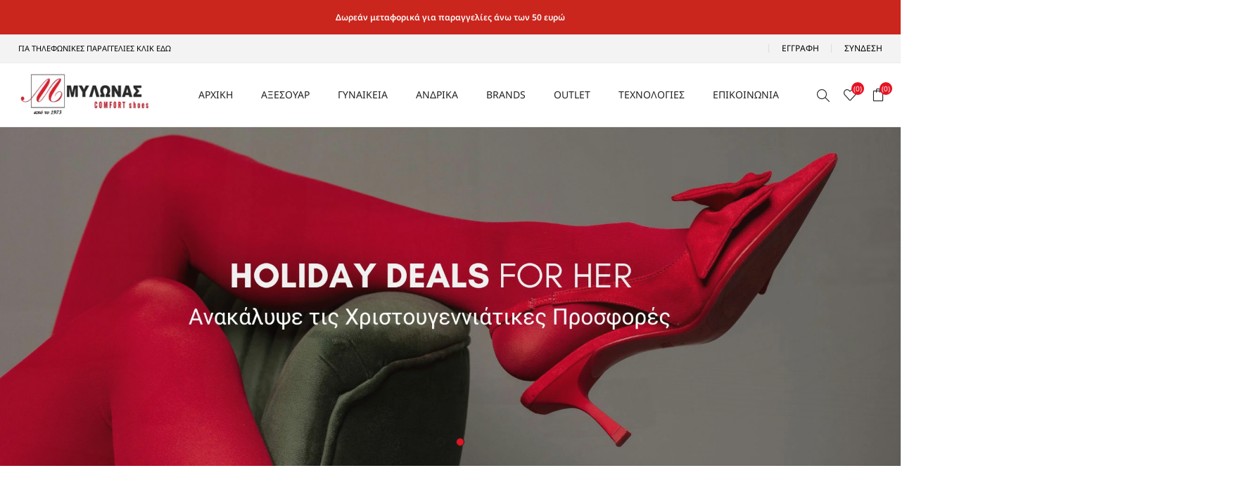

--- FILE ---
content_type: text/html; charset=utf-8
request_url: https://www.mylonas-shoes.gr/
body_size: 20050
content:
<!DOCTYPE html><html lang=el class=html-home-page><head><title>Mylonas-Shoes</title><meta charset=UTF-8><meta name=description content="Μυλωνάς Comfort Shoes, Ανδρικά, Γυναικεία παπούτσια"><meta name=keywords content=ανδρικα,γυναικεια,παπουτσια,papoutsia><meta name=generator content=nopCommerce><meta name=viewport content="width=device-width, initial-scale=1.0"><meta name=robots content="index, follow"><link rel=preload as=font href=/Themes/Avenue/Content/fonts/avenue_font.woff crossorigin><style type="text/css">@font-face {font-family:Noto Sans;font-style:normal;font-weight:100;src:url(/cf-fonts/v/noto-sans/5.0.18/cyrillic-ext/wght/normal.woff2);unicode-range:U+0460-052F,U+1C80-1C88,U+20B4,U+2DE0-2DFF,U+A640-A69F,U+FE2E-FE2F;font-display:swap;}@font-face {font-family:Noto Sans;font-style:normal;font-weight:100;src:url(/cf-fonts/v/noto-sans/5.0.18/latin/wght/normal.woff2);unicode-range:U+0000-00FF,U+0131,U+0152-0153,U+02BB-02BC,U+02C6,U+02DA,U+02DC,U+0304,U+0308,U+0329,U+2000-206F,U+2074,U+20AC,U+2122,U+2191,U+2193,U+2212,U+2215,U+FEFF,U+FFFD;font-display:swap;}@font-face {font-family:Noto Sans;font-style:normal;font-weight:100;src:url(/cf-fonts/v/noto-sans/5.0.18/devanagari/wght/normal.woff2);unicode-range:U+0900-097F,U+1CD0-1CF9,U+200C-200D,U+20A8,U+20B9,U+25CC,U+A830-A839,U+A8E0-A8FF;font-display:swap;}@font-face {font-family:Noto Sans;font-style:normal;font-weight:100;src:url(/cf-fonts/v/noto-sans/5.0.18/cyrillic/wght/normal.woff2);unicode-range:U+0301,U+0400-045F,U+0490-0491,U+04B0-04B1,U+2116;font-display:swap;}@font-face {font-family:Noto Sans;font-style:normal;font-weight:100;src:url(/cf-fonts/v/noto-sans/5.0.18/latin-ext/wght/normal.woff2);unicode-range:U+0100-02AF,U+0304,U+0308,U+0329,U+1E00-1E9F,U+1EF2-1EFF,U+2020,U+20A0-20AB,U+20AD-20CF,U+2113,U+2C60-2C7F,U+A720-A7FF;font-display:swap;}@font-face {font-family:Noto Sans;font-style:normal;font-weight:100;src:url(/cf-fonts/v/noto-sans/5.0.18/greek-ext/wght/normal.woff2);unicode-range:U+1F00-1FFF;font-display:swap;}@font-face {font-family:Noto Sans;font-style:normal;font-weight:100;src:url(/cf-fonts/v/noto-sans/5.0.18/greek/wght/normal.woff2);unicode-range:U+0370-03FF;font-display:swap;}@font-face {font-family:Noto Sans;font-style:normal;font-weight:100;src:url(/cf-fonts/v/noto-sans/5.0.18/vietnamese/wght/normal.woff2);unicode-range:U+0102-0103,U+0110-0111,U+0128-0129,U+0168-0169,U+01A0-01A1,U+01AF-01B0,U+0300-0301,U+0303-0304,U+0308-0309,U+0323,U+0329,U+1EA0-1EF9,U+20AB;font-display:swap;}@font-face {font-family:Noto Sans;font-style:normal;font-weight:200;src:url(/cf-fonts/v/noto-sans/5.0.18/cyrillic/wght/normal.woff2);unicode-range:U+0301,U+0400-045F,U+0490-0491,U+04B0-04B1,U+2116;font-display:swap;}@font-face {font-family:Noto Sans;font-style:normal;font-weight:200;src:url(/cf-fonts/v/noto-sans/5.0.18/devanagari/wght/normal.woff2);unicode-range:U+0900-097F,U+1CD0-1CF9,U+200C-200D,U+20A8,U+20B9,U+25CC,U+A830-A839,U+A8E0-A8FF;font-display:swap;}@font-face {font-family:Noto Sans;font-style:normal;font-weight:200;src:url(/cf-fonts/v/noto-sans/5.0.18/greek-ext/wght/normal.woff2);unicode-range:U+1F00-1FFF;font-display:swap;}@font-face {font-family:Noto Sans;font-style:normal;font-weight:200;src:url(/cf-fonts/v/noto-sans/5.0.18/greek/wght/normal.woff2);unicode-range:U+0370-03FF;font-display:swap;}@font-face {font-family:Noto Sans;font-style:normal;font-weight:200;src:url(/cf-fonts/v/noto-sans/5.0.18/latin/wght/normal.woff2);unicode-range:U+0000-00FF,U+0131,U+0152-0153,U+02BB-02BC,U+02C6,U+02DA,U+02DC,U+0304,U+0308,U+0329,U+2000-206F,U+2074,U+20AC,U+2122,U+2191,U+2193,U+2212,U+2215,U+FEFF,U+FFFD;font-display:swap;}@font-face {font-family:Noto Sans;font-style:normal;font-weight:200;src:url(/cf-fonts/v/noto-sans/5.0.18/latin-ext/wght/normal.woff2);unicode-range:U+0100-02AF,U+0304,U+0308,U+0329,U+1E00-1E9F,U+1EF2-1EFF,U+2020,U+20A0-20AB,U+20AD-20CF,U+2113,U+2C60-2C7F,U+A720-A7FF;font-display:swap;}@font-face {font-family:Noto Sans;font-style:normal;font-weight:200;src:url(/cf-fonts/v/noto-sans/5.0.18/vietnamese/wght/normal.woff2);unicode-range:U+0102-0103,U+0110-0111,U+0128-0129,U+0168-0169,U+01A0-01A1,U+01AF-01B0,U+0300-0301,U+0303-0304,U+0308-0309,U+0323,U+0329,U+1EA0-1EF9,U+20AB;font-display:swap;}@font-face {font-family:Noto Sans;font-style:normal;font-weight:200;src:url(/cf-fonts/v/noto-sans/5.0.18/cyrillic-ext/wght/normal.woff2);unicode-range:U+0460-052F,U+1C80-1C88,U+20B4,U+2DE0-2DFF,U+A640-A69F,U+FE2E-FE2F;font-display:swap;}@font-face {font-family:Noto Sans;font-style:normal;font-weight:300;src:url(/cf-fonts/v/noto-sans/5.0.18/greek-ext/wght/normal.woff2);unicode-range:U+1F00-1FFF;font-display:swap;}@font-face {font-family:Noto Sans;font-style:normal;font-weight:300;src:url(/cf-fonts/v/noto-sans/5.0.18/latin/wght/normal.woff2);unicode-range:U+0000-00FF,U+0131,U+0152-0153,U+02BB-02BC,U+02C6,U+02DA,U+02DC,U+0304,U+0308,U+0329,U+2000-206F,U+2074,U+20AC,U+2122,U+2191,U+2193,U+2212,U+2215,U+FEFF,U+FFFD;font-display:swap;}@font-face {font-family:Noto Sans;font-style:normal;font-weight:300;src:url(/cf-fonts/v/noto-sans/5.0.18/vietnamese/wght/normal.woff2);unicode-range:U+0102-0103,U+0110-0111,U+0128-0129,U+0168-0169,U+01A0-01A1,U+01AF-01B0,U+0300-0301,U+0303-0304,U+0308-0309,U+0323,U+0329,U+1EA0-1EF9,U+20AB;font-display:swap;}@font-face {font-family:Noto Sans;font-style:normal;font-weight:300;src:url(/cf-fonts/v/noto-sans/5.0.18/devanagari/wght/normal.woff2);unicode-range:U+0900-097F,U+1CD0-1CF9,U+200C-200D,U+20A8,U+20B9,U+25CC,U+A830-A839,U+A8E0-A8FF;font-display:swap;}@font-face {font-family:Noto Sans;font-style:normal;font-weight:300;src:url(/cf-fonts/v/noto-sans/5.0.18/cyrillic-ext/wght/normal.woff2);unicode-range:U+0460-052F,U+1C80-1C88,U+20B4,U+2DE0-2DFF,U+A640-A69F,U+FE2E-FE2F;font-display:swap;}@font-face {font-family:Noto Sans;font-style:normal;font-weight:300;src:url(/cf-fonts/v/noto-sans/5.0.18/greek/wght/normal.woff2);unicode-range:U+0370-03FF;font-display:swap;}@font-face {font-family:Noto Sans;font-style:normal;font-weight:300;src:url(/cf-fonts/v/noto-sans/5.0.18/latin-ext/wght/normal.woff2);unicode-range:U+0100-02AF,U+0304,U+0308,U+0329,U+1E00-1E9F,U+1EF2-1EFF,U+2020,U+20A0-20AB,U+20AD-20CF,U+2113,U+2C60-2C7F,U+A720-A7FF;font-display:swap;}@font-face {font-family:Noto Sans;font-style:normal;font-weight:300;src:url(/cf-fonts/v/noto-sans/5.0.18/cyrillic/wght/normal.woff2);unicode-range:U+0301,U+0400-045F,U+0490-0491,U+04B0-04B1,U+2116;font-display:swap;}@font-face {font-family:Noto Sans;font-style:normal;font-weight:400;src:url(/cf-fonts/v/noto-sans/5.0.18/greek-ext/wght/normal.woff2);unicode-range:U+1F00-1FFF;font-display:swap;}@font-face {font-family:Noto Sans;font-style:normal;font-weight:400;src:url(/cf-fonts/v/noto-sans/5.0.18/greek/wght/normal.woff2);unicode-range:U+0370-03FF;font-display:swap;}@font-face {font-family:Noto Sans;font-style:normal;font-weight:400;src:url(/cf-fonts/v/noto-sans/5.0.18/cyrillic/wght/normal.woff2);unicode-range:U+0301,U+0400-045F,U+0490-0491,U+04B0-04B1,U+2116;font-display:swap;}@font-face {font-family:Noto Sans;font-style:normal;font-weight:400;src:url(/cf-fonts/v/noto-sans/5.0.18/devanagari/wght/normal.woff2);unicode-range:U+0900-097F,U+1CD0-1CF9,U+200C-200D,U+20A8,U+20B9,U+25CC,U+A830-A839,U+A8E0-A8FF;font-display:swap;}@font-face {font-family:Noto Sans;font-style:normal;font-weight:400;src:url(/cf-fonts/v/noto-sans/5.0.18/vietnamese/wght/normal.woff2);unicode-range:U+0102-0103,U+0110-0111,U+0128-0129,U+0168-0169,U+01A0-01A1,U+01AF-01B0,U+0300-0301,U+0303-0304,U+0308-0309,U+0323,U+0329,U+1EA0-1EF9,U+20AB;font-display:swap;}@font-face {font-family:Noto Sans;font-style:normal;font-weight:400;src:url(/cf-fonts/v/noto-sans/5.0.18/latin/wght/normal.woff2);unicode-range:U+0000-00FF,U+0131,U+0152-0153,U+02BB-02BC,U+02C6,U+02DA,U+02DC,U+0304,U+0308,U+0329,U+2000-206F,U+2074,U+20AC,U+2122,U+2191,U+2193,U+2212,U+2215,U+FEFF,U+FFFD;font-display:swap;}@font-face {font-family:Noto Sans;font-style:normal;font-weight:400;src:url(/cf-fonts/v/noto-sans/5.0.18/latin-ext/wght/normal.woff2);unicode-range:U+0100-02AF,U+0304,U+0308,U+0329,U+1E00-1E9F,U+1EF2-1EFF,U+2020,U+20A0-20AB,U+20AD-20CF,U+2113,U+2C60-2C7F,U+A720-A7FF;font-display:swap;}@font-face {font-family:Noto Sans;font-style:normal;font-weight:400;src:url(/cf-fonts/v/noto-sans/5.0.18/cyrillic-ext/wght/normal.woff2);unicode-range:U+0460-052F,U+1C80-1C88,U+20B4,U+2DE0-2DFF,U+A640-A69F,U+FE2E-FE2F;font-display:swap;}@font-face {font-family:Noto Sans;font-style:normal;font-weight:500;src:url(/cf-fonts/v/noto-sans/5.0.18/cyrillic/wght/normal.woff2);unicode-range:U+0301,U+0400-045F,U+0490-0491,U+04B0-04B1,U+2116;font-display:swap;}@font-face {font-family:Noto Sans;font-style:normal;font-weight:500;src:url(/cf-fonts/v/noto-sans/5.0.18/latin/wght/normal.woff2);unicode-range:U+0000-00FF,U+0131,U+0152-0153,U+02BB-02BC,U+02C6,U+02DA,U+02DC,U+0304,U+0308,U+0329,U+2000-206F,U+2074,U+20AC,U+2122,U+2191,U+2193,U+2212,U+2215,U+FEFF,U+FFFD;font-display:swap;}@font-face {font-family:Noto Sans;font-style:normal;font-weight:500;src:url(/cf-fonts/v/noto-sans/5.0.18/latin-ext/wght/normal.woff2);unicode-range:U+0100-02AF,U+0304,U+0308,U+0329,U+1E00-1E9F,U+1EF2-1EFF,U+2020,U+20A0-20AB,U+20AD-20CF,U+2113,U+2C60-2C7F,U+A720-A7FF;font-display:swap;}@font-face {font-family:Noto Sans;font-style:normal;font-weight:500;src:url(/cf-fonts/v/noto-sans/5.0.18/cyrillic-ext/wght/normal.woff2);unicode-range:U+0460-052F,U+1C80-1C88,U+20B4,U+2DE0-2DFF,U+A640-A69F,U+FE2E-FE2F;font-display:swap;}@font-face {font-family:Noto Sans;font-style:normal;font-weight:500;src:url(/cf-fonts/v/noto-sans/5.0.18/greek-ext/wght/normal.woff2);unicode-range:U+1F00-1FFF;font-display:swap;}@font-face {font-family:Noto Sans;font-style:normal;font-weight:500;src:url(/cf-fonts/v/noto-sans/5.0.18/devanagari/wght/normal.woff2);unicode-range:U+0900-097F,U+1CD0-1CF9,U+200C-200D,U+20A8,U+20B9,U+25CC,U+A830-A839,U+A8E0-A8FF;font-display:swap;}@font-face {font-family:Noto Sans;font-style:normal;font-weight:500;src:url(/cf-fonts/v/noto-sans/5.0.18/vietnamese/wght/normal.woff2);unicode-range:U+0102-0103,U+0110-0111,U+0128-0129,U+0168-0169,U+01A0-01A1,U+01AF-01B0,U+0300-0301,U+0303-0304,U+0308-0309,U+0323,U+0329,U+1EA0-1EF9,U+20AB;font-display:swap;}@font-face {font-family:Noto Sans;font-style:normal;font-weight:500;src:url(/cf-fonts/v/noto-sans/5.0.18/greek/wght/normal.woff2);unicode-range:U+0370-03FF;font-display:swap;}@font-face {font-family:Noto Sans;font-style:normal;font-weight:600;src:url(/cf-fonts/v/noto-sans/5.0.18/greek-ext/wght/normal.woff2);unicode-range:U+1F00-1FFF;font-display:swap;}@font-face {font-family:Noto Sans;font-style:normal;font-weight:600;src:url(/cf-fonts/v/noto-sans/5.0.18/cyrillic/wght/normal.woff2);unicode-range:U+0301,U+0400-045F,U+0490-0491,U+04B0-04B1,U+2116;font-display:swap;}@font-face {font-family:Noto Sans;font-style:normal;font-weight:600;src:url(/cf-fonts/v/noto-sans/5.0.18/cyrillic-ext/wght/normal.woff2);unicode-range:U+0460-052F,U+1C80-1C88,U+20B4,U+2DE0-2DFF,U+A640-A69F,U+FE2E-FE2F;font-display:swap;}@font-face {font-family:Noto Sans;font-style:normal;font-weight:600;src:url(/cf-fonts/v/noto-sans/5.0.18/latin/wght/normal.woff2);unicode-range:U+0000-00FF,U+0131,U+0152-0153,U+02BB-02BC,U+02C6,U+02DA,U+02DC,U+0304,U+0308,U+0329,U+2000-206F,U+2074,U+20AC,U+2122,U+2191,U+2193,U+2212,U+2215,U+FEFF,U+FFFD;font-display:swap;}@font-face {font-family:Noto Sans;font-style:normal;font-weight:600;src:url(/cf-fonts/v/noto-sans/5.0.18/latin-ext/wght/normal.woff2);unicode-range:U+0100-02AF,U+0304,U+0308,U+0329,U+1E00-1E9F,U+1EF2-1EFF,U+2020,U+20A0-20AB,U+20AD-20CF,U+2113,U+2C60-2C7F,U+A720-A7FF;font-display:swap;}@font-face {font-family:Noto Sans;font-style:normal;font-weight:600;src:url(/cf-fonts/v/noto-sans/5.0.18/vietnamese/wght/normal.woff2);unicode-range:U+0102-0103,U+0110-0111,U+0128-0129,U+0168-0169,U+01A0-01A1,U+01AF-01B0,U+0300-0301,U+0303-0304,U+0308-0309,U+0323,U+0329,U+1EA0-1EF9,U+20AB;font-display:swap;}@font-face {font-family:Noto Sans;font-style:normal;font-weight:600;src:url(/cf-fonts/v/noto-sans/5.0.18/devanagari/wght/normal.woff2);unicode-range:U+0900-097F,U+1CD0-1CF9,U+200C-200D,U+20A8,U+20B9,U+25CC,U+A830-A839,U+A8E0-A8FF;font-display:swap;}@font-face {font-family:Noto Sans;font-style:normal;font-weight:600;src:url(/cf-fonts/v/noto-sans/5.0.18/greek/wght/normal.woff2);unicode-range:U+0370-03FF;font-display:swap;}@font-face {font-family:Noto Sans;font-style:normal;font-weight:700;src:url(/cf-fonts/v/noto-sans/5.0.18/latin-ext/wght/normal.woff2);unicode-range:U+0100-02AF,U+0304,U+0308,U+0329,U+1E00-1E9F,U+1EF2-1EFF,U+2020,U+20A0-20AB,U+20AD-20CF,U+2113,U+2C60-2C7F,U+A720-A7FF;font-display:swap;}@font-face {font-family:Noto Sans;font-style:normal;font-weight:700;src:url(/cf-fonts/v/noto-sans/5.0.18/vietnamese/wght/normal.woff2);unicode-range:U+0102-0103,U+0110-0111,U+0128-0129,U+0168-0169,U+01A0-01A1,U+01AF-01B0,U+0300-0301,U+0303-0304,U+0308-0309,U+0323,U+0329,U+1EA0-1EF9,U+20AB;font-display:swap;}@font-face {font-family:Noto Sans;font-style:normal;font-weight:700;src:url(/cf-fonts/v/noto-sans/5.0.18/latin/wght/normal.woff2);unicode-range:U+0000-00FF,U+0131,U+0152-0153,U+02BB-02BC,U+02C6,U+02DA,U+02DC,U+0304,U+0308,U+0329,U+2000-206F,U+2074,U+20AC,U+2122,U+2191,U+2193,U+2212,U+2215,U+FEFF,U+FFFD;font-display:swap;}@font-face {font-family:Noto Sans;font-style:normal;font-weight:700;src:url(/cf-fonts/v/noto-sans/5.0.18/cyrillic/wght/normal.woff2);unicode-range:U+0301,U+0400-045F,U+0490-0491,U+04B0-04B1,U+2116;font-display:swap;}@font-face {font-family:Noto Sans;font-style:normal;font-weight:700;src:url(/cf-fonts/v/noto-sans/5.0.18/cyrillic-ext/wght/normal.woff2);unicode-range:U+0460-052F,U+1C80-1C88,U+20B4,U+2DE0-2DFF,U+A640-A69F,U+FE2E-FE2F;font-display:swap;}@font-face {font-family:Noto Sans;font-style:normal;font-weight:700;src:url(/cf-fonts/v/noto-sans/5.0.18/greek/wght/normal.woff2);unicode-range:U+0370-03FF;font-display:swap;}@font-face {font-family:Noto Sans;font-style:normal;font-weight:700;src:url(/cf-fonts/v/noto-sans/5.0.18/greek-ext/wght/normal.woff2);unicode-range:U+1F00-1FFF;font-display:swap;}@font-face {font-family:Noto Sans;font-style:normal;font-weight:700;src:url(/cf-fonts/v/noto-sans/5.0.18/devanagari/wght/normal.woff2);unicode-range:U+0900-097F,U+1CD0-1CF9,U+200C-200D,U+20A8,U+20B9,U+25CC,U+A830-A839,U+A8E0-A8FF;font-display:swap;}@font-face {font-family:Noto Sans;font-style:normal;font-weight:800;src:url(/cf-fonts/v/noto-sans/5.0.18/devanagari/wght/normal.woff2);unicode-range:U+0900-097F,U+1CD0-1CF9,U+200C-200D,U+20A8,U+20B9,U+25CC,U+A830-A839,U+A8E0-A8FF;font-display:swap;}@font-face {font-family:Noto Sans;font-style:normal;font-weight:800;src:url(/cf-fonts/v/noto-sans/5.0.18/greek/wght/normal.woff2);unicode-range:U+0370-03FF;font-display:swap;}@font-face {font-family:Noto Sans;font-style:normal;font-weight:800;src:url(/cf-fonts/v/noto-sans/5.0.18/greek-ext/wght/normal.woff2);unicode-range:U+1F00-1FFF;font-display:swap;}@font-face {font-family:Noto Sans;font-style:normal;font-weight:800;src:url(/cf-fonts/v/noto-sans/5.0.18/cyrillic/wght/normal.woff2);unicode-range:U+0301,U+0400-045F,U+0490-0491,U+04B0-04B1,U+2116;font-display:swap;}@font-face {font-family:Noto Sans;font-style:normal;font-weight:800;src:url(/cf-fonts/v/noto-sans/5.0.18/latin-ext/wght/normal.woff2);unicode-range:U+0100-02AF,U+0304,U+0308,U+0329,U+1E00-1E9F,U+1EF2-1EFF,U+2020,U+20A0-20AB,U+20AD-20CF,U+2113,U+2C60-2C7F,U+A720-A7FF;font-display:swap;}@font-face {font-family:Noto Sans;font-style:normal;font-weight:800;src:url(/cf-fonts/v/noto-sans/5.0.18/latin/wght/normal.woff2);unicode-range:U+0000-00FF,U+0131,U+0152-0153,U+02BB-02BC,U+02C6,U+02DA,U+02DC,U+0304,U+0308,U+0329,U+2000-206F,U+2074,U+20AC,U+2122,U+2191,U+2193,U+2212,U+2215,U+FEFF,U+FFFD;font-display:swap;}@font-face {font-family:Noto Sans;font-style:normal;font-weight:800;src:url(/cf-fonts/v/noto-sans/5.0.18/cyrillic-ext/wght/normal.woff2);unicode-range:U+0460-052F,U+1C80-1C88,U+20B4,U+2DE0-2DFF,U+A640-A69F,U+FE2E-FE2F;font-display:swap;}@font-face {font-family:Noto Sans;font-style:normal;font-weight:800;src:url(/cf-fonts/v/noto-sans/5.0.18/vietnamese/wght/normal.woff2);unicode-range:U+0102-0103,U+0110-0111,U+0128-0129,U+0168-0169,U+01A0-01A1,U+01AF-01B0,U+0300-0301,U+0303-0304,U+0308-0309,U+0323,U+0329,U+1EA0-1EF9,U+20AB;font-display:swap;}@font-face {font-family:Noto Sans;font-style:normal;font-weight:900;src:url(/cf-fonts/v/noto-sans/5.0.18/cyrillic/wght/normal.woff2);unicode-range:U+0301,U+0400-045F,U+0490-0491,U+04B0-04B1,U+2116;font-display:swap;}@font-face {font-family:Noto Sans;font-style:normal;font-weight:900;src:url(/cf-fonts/v/noto-sans/5.0.18/vietnamese/wght/normal.woff2);unicode-range:U+0102-0103,U+0110-0111,U+0128-0129,U+0168-0169,U+01A0-01A1,U+01AF-01B0,U+0300-0301,U+0303-0304,U+0308-0309,U+0323,U+0329,U+1EA0-1EF9,U+20AB;font-display:swap;}@font-face {font-family:Noto Sans;font-style:normal;font-weight:900;src:url(/cf-fonts/v/noto-sans/5.0.18/cyrillic-ext/wght/normal.woff2);unicode-range:U+0460-052F,U+1C80-1C88,U+20B4,U+2DE0-2DFF,U+A640-A69F,U+FE2E-FE2F;font-display:swap;}@font-face {font-family:Noto Sans;font-style:normal;font-weight:900;src:url(/cf-fonts/v/noto-sans/5.0.18/latin/wght/normal.woff2);unicode-range:U+0000-00FF,U+0131,U+0152-0153,U+02BB-02BC,U+02C6,U+02DA,U+02DC,U+0304,U+0308,U+0329,U+2000-206F,U+2074,U+20AC,U+2122,U+2191,U+2193,U+2212,U+2215,U+FEFF,U+FFFD;font-display:swap;}@font-face {font-family:Noto Sans;font-style:normal;font-weight:900;src:url(/cf-fonts/v/noto-sans/5.0.18/latin-ext/wght/normal.woff2);unicode-range:U+0100-02AF,U+0304,U+0308,U+0329,U+1E00-1E9F,U+1EF2-1EFF,U+2020,U+20A0-20AB,U+20AD-20CF,U+2113,U+2C60-2C7F,U+A720-A7FF;font-display:swap;}@font-face {font-family:Noto Sans;font-style:normal;font-weight:900;src:url(/cf-fonts/v/noto-sans/5.0.18/greek/wght/normal.woff2);unicode-range:U+0370-03FF;font-display:swap;}@font-face {font-family:Noto Sans;font-style:normal;font-weight:900;src:url(/cf-fonts/v/noto-sans/5.0.18/devanagari/wght/normal.woff2);unicode-range:U+0900-097F,U+1CD0-1CF9,U+200C-200D,U+20A8,U+20B9,U+25CC,U+A830-A839,U+A8E0-A8FF;font-display:swap;}@font-face {font-family:Noto Sans;font-style:normal;font-weight:900;src:url(/cf-fonts/v/noto-sans/5.0.18/greek-ext/wght/normal.woff2);unicode-range:U+1F00-1FFF;font-display:swap;}</style><script charset=UTF-8 src="//geo.cookie-script.com/s/daa705ed697f3161c8038c4baff5f47e.js?region=eu"></script><style>:root{--color:#e31323;--color-shadow:#e51e2b;--secondary-color:#000;--secondary-shadow:#222;--font-color:#000;--bg-color:#f3f3f3;--bg-color-white:#fff;--header-color:#fff;--header-font-color:#000;--footer-color:#fff;--footer-font-color:#888;--footer-title-color:#000;--footer-lower-color:#f3f3f3;--font-family:'Noto Sans',sans-serif}:root{--input-bg:#000;--input-color:#fff;--sidebar-btn-w:272px;--bg-repeat:no-repeat;--bg-size:contain;--bg-attachment:fixed}.loader:after{background-image:url(~/images/thumbs/005/0058926_2734.png)}body{color:var(--font-color);font-family:var(--font-family);background-image:var(--bg-white-grey)}</style><script type=application/ld+json>{"@context":"http://schema.org/","@type":"Organization","name":"Mylonas-Shoes","url":"https://www.mylonas-shoes.gr/","logo":"https://www.mylonas-shoes.gr/images/thumbs/005/0056024_mylonas_logo.png","sameAs":["https://www.facebook.com/Mylonasshoes","https://twitter.com/MylonasShoes"],"potentialAction":[{"@type":"SearchAction","target":"https://www.mylonas-shoes.gr/search?q={search_term_string}","query-input":"required name=search_term_string"}]}</script><script async src=/Plugins/FoxNetSoft.GoogleAnalytics4/Scripts/GoogleAnalytics4.js></script><script>window.dataLayer=window.dataLayer||[];var GA4_productImpressions=GA4_productImpressions||[],GA4_productDetails=GA4_productDetails||[],GA4_cartproducts=GA4_cartproducts||[],GA4_wishlistproducts=GA4_wishlistproducts||[]</script><script>(function(n,t,i,r,u){n[r]=n[r]||[];n[r].push({"gtm.start":(new Date).getTime(),event:"gtm.js"});var e=t.getElementsByTagName(i)[0],f=t.createElement(i),o=r!="dataLayer"?"&l="+r:"";f.async=!0;f.src="https://www.googletagmanager.com/gtm.js?id="+u+o;e.parentNode.insertBefore(f,e)})(window,document,"script","dataLayer","GTM-TC6PN92")</script><link href=/Themes/Avenue/Content/css/styles.css rel=stylesheet><link href=/Themes/Avenue/Content/css/footable.css rel=stylesheet><link href=/Themes/Avenue/Content/css/mobile.css rel=stylesheet><link href=/Themes/Avenue/Content/css/480.css rel=stylesheet><link href=/Themes/Avenue/Content/css/768.css rel=stylesheet><link href=/Themes/Avenue/Content/css/1024.css rel=stylesheet><link href=/Themes/Avenue/Content/css/1200.css rel=stylesheet><link href=/Themes/Avenue/Content/css/1500.css rel=stylesheet><link href=/Themes/Avenue/Content/css/msie.css rel=stylesheet><link href=/Plugins/SevenSpikes.Core/Styles/perfect-scrollbar.min.css rel=stylesheet><link href=/Plugins/SevenSpikes.Core/Styles/slick-slider-1.6.0.css rel=stylesheet><link href=/Plugins/SevenSpikes.Nop.Plugins.SmartProductCollections/Themes/Avenue/Content/SmartProductCollections.css rel=stylesheet><link href=/Plugins/SevenSpikes.Nop.Plugins.JCarousel/Styles/slick.css rel=stylesheet><link href=/Plugins/SevenSpikes.Nop.Plugins.JCarousel/Themes/Avenue/Content/JCarousel.css rel=stylesheet><link href=/Plugins/SevenSpikes.Nop.Plugins.MegaMenu/Themes/Avenue/Content/MegaMenu.css rel=stylesheet><link href=/Plugins/SevenSpikes.Nop.Plugins.InstantSearch/Themes/Avenue/Content/InstantSearch.css rel=stylesheet><link href=/Plugins/SevenSpikes.Nop.Plugins.AnywhereSliders/Styles/nivo/nivo-slider.css rel=stylesheet><link href=/css/Slick/anywhereSlidersCustomCss-1-1.css rel=stylesheet><link href=/Plugins/SevenSpikes.Nop.Plugins.AnywhereSliders/Themes/Avenue/Content/slick/anywhereSliders.css rel=stylesheet><link href=/Plugins/SevenSpikes.Nop.Plugins.AjaxCart/Themes/Avenue/Content/ajaxCart.css rel=stylesheet><link href=/Plugins/SevenSpikes.Nop.Plugins.ProductRibbons/Styles/Ribbons.common.css rel=stylesheet><link href=/Plugins/SevenSpikes.Nop.Plugins.ProductRibbons/Themes/Avenue/Content/Ribbons.css rel=stylesheet><link href="/Themes/Avenue/Content/css/theme.custom-1.css?v=100" rel=stylesheet><link rel=apple-touch-icon sizes=76x76 href=/icons/icons_0/apple-touch-icon.png><link rel=icon type=image/png sizes=32x32 href=/icons/icons_0/favicon-32x32.png><link rel=icon type=image/png sizes=16x16 href=/icons/icons_0/favicon-16x16.png><link rel=manifest href=/icons/icons_0/site.webmanifest><link rel=mask-icon href=/icons/icons_0/safari-pinned-tab.svg color=#5bbad5><link rel="shortcut icon" href=/icons/icons_0/favicon.ico><meta name=msapplication-TileColor content=#da532c><meta name=msapplication-config content=/icons/icons_0/browserconfig.xml><meta name=theme-color content=#ffffff><body class=home-page-body><noscript><iframe src="https://www.googletagmanager.com/ns.html?id=GTM-TC6PN92" height=0 width=0 style=display:none;visibility:hidden></iframe></noscript><div class=ajax-loading-block-window style=display:none></div><div id=dialog-notifications-success title=Ειδοποίηση style=display:none></div><div id=dialog-notifications-error title=Σφάλμα style=display:none></div><div id=dialog-notifications-warning title=Προειδοποίηση style=display:none></div><div id=bar-notification class=bar-notification-container data-close=Κλείσιμο></div><!--[if lte IE 8]><div style=clear:both;height:59px;text-align:center;position:relative><a href=http://www.microsoft.com/windows/internet-explorer/default.aspx target=_blank> <img src=/Themes/Avenue/Content/img/ie_warning.jpg height=42 width=820 alt="You are using an outdated browser. For a faster, safer browsing experience, upgrade for free today."> </a></div><![endif]--><div class="master-wrapper-page with-slider"><div class=overlayOffCanvas></div><div class=header-wrapper><div class=header><div class=topic-block><div class=wrapper><div class=topic-block-body><div class=header-top-info-text style=background-color:#ca261d><p><span style=font-size:9pt><strong style=color:#fff>Δωρεάν μεταφορικά για παραγγελίες άνω των 50 ευρώ</strong></span></div></div></div></div><div class=header-upper><div class=header-text><span><a href=https://mylonas-shoes.gr/stores>ΓΙΑ ΤΗΛΕΦΩΝΙΚΕΣ ΠΑΡΑΓΓΕΛΙΕΣ ΚΛΙΚ ΕΔΩ</a></span></div><div class="profile-links responsive-nav-content"><div class=responsive-nav-head><span class=text>Το Προφίλ Μου</span> <span class="button close-links"></span></div><div class=responsive-nav-body><div class=header-links><ul><li><a href="/register?returnUrl=%2F" class=ico-register>Εγγραφή</a><li><a href="/login?returnUrl=%2F" class=ico-login>Σύνδεση</a><li id=wishlistlink><a href=/wishlist class=ico-wishlist> <span class=wishlist-label>Αγαπημένα</span> <span class="wishlist-qty counter">(0)</span> </a><li id=topcartlink><a href=/cart class=ico-cart> <span class=cart-label>Καλάθι αγορών</span> <span class="cart-qty counter">(0)</span> </a></ul></div><div class=header-selects></div></div></div></div><div class=header-lower><div class=header-lower-inner><div class="header-logo-wrapper table-cell"><div class="nav-button menu-button"><span class=trigger title=Menu></span></div><div class=header-logo><a href="/" class=logo> <img alt=Mylonas-Shoes src=https://www.mylonas-shoes.gr/images/thumbs/005/0056023_mylonas_logo.png></a></div></div><div class="header-menu table-cell responsive-nav-content"><div class=responsive-nav-head><span class=text>Menu</span> <span class="button close-menu"></span></div><ul class=mega-menu data-isrtlenabled=false data-enableclickfordropdown=false><li><a href="/" title=ΑΡΧΙΚΗ><span> &#x391;&#x3A1;&#x3A7;&#x399;&#x39A;&#x397;</span></a><li class=has-sublist><a class=with-subcategories href=/aksesoyar><span>&#x391;&#x39E;&#x395;&#x3A3;&#x39F;&#x3A5;&#x391;&#x3A1;</span></a> <button class="trigger plus-button"></button><div class=sublist-wrap><div class="responsive-nav-head back-button"><span class=text><button>Πίσω</button></span></div><ul class=sublist><li class=has-sublist><a class=with-subcategories href=/aksesoyar-andrika title=ΑΝΔΡΙΚΑ><span>&#x391;&#x39D;&#x394;&#x3A1;&#x399;&#x39A;&#x391;</span></a> <button class="trigger plus-button"></button><div class=sublist-wrap><div class="responsive-nav-head back-button"><span class=text><button>Πίσω</button></span></div><ul class=sublist><li><a class=lastLevelCategory href=/esorouxa title=ΕΣΩΡΟΥΧΑ><span>&#x395;&#x3A3;&#x3A9;&#x3A1;&#x39F;&#x3A5;&#x3A7;&#x391;</span></a><li><a class=lastLevelCategory href=/kaltses title=ΚΑΛΤΣΕΣ><span>&#x39A;&#x391;&#x39B;&#x3A4;&#x3A3;&#x395;&#x3A3;</span></a><li><a class=lastLevelCategory href=/aksesoyar-andrika-tsantes title=ΤΣΑΝΤΕΣ><span>&#x3A4;&#x3A3;&#x391;&#x39D;&#x3A4;&#x395;&#x3A3;</span></a><li><a class=lastLevelCategory href=/aksesoyar-andrika-zones title=ΖΩΝΕΣ><span>&#x396;&#x3A9;&#x39D;&#x395;&#x3A3;</span></a><li><a class=lastLevelCategory href=/aksesoyar-andrika-gyalia title=ΓΥΑΛΙΑ><span>&#x393;&#x3A5;&#x391;&#x39B;&#x399;&#x391;</span></a><li><a class=lastLevelCategory href=/aksesoyar-andrika-portofolia title=ΠΟΡΤΟΦΟΛΙΑ><span>&#x3A0;&#x39F;&#x3A1;&#x3A4;&#x39F;&#x3A6;&#x39F;&#x39B;&#x399;&#x391;</span></a></ul></div><li class=has-sublist><a class=with-subcategories href=/aksesoyar-gynaikeia title=ΓΥΝΑΙΚΕΙΑ><span>&#x393;&#x3A5;&#x39D;&#x391;&#x399;&#x39A;&#x395;&#x399;&#x391;</span></a> <button class="trigger plus-button"></button><div class=sublist-wrap><div class="responsive-nav-head back-button"><span class=text><button>Πίσω</button></span></div><ul class=sublist><li><a class=lastLevelCategory href=/kaltses-3 title=ΚΑΛΤΣΕΣ><span>&#x39A;&#x391;&#x39B;&#x3A4;&#x3A3;&#x395;&#x3A3;</span></a><li><a class=lastLevelCategory href=/aksesoyar-gynaikeia-tsantes title=ΤΣΑΝΤΕΣ><span>&#x3A4;&#x3A3;&#x391;&#x39D;&#x3A4;&#x395;&#x3A3;</span></a><li><a class=lastLevelCategory href=/aksesoyar-gynaikeia-zones title=ΖΩΝΕΣ><span>&#x396;&#x3A9;&#x39D;&#x395;&#x3A3;</span></a><li><a class=lastLevelCategory href=/aksesoyar-gynaikeia-gyalia title=ΓΥΑΛΙΑ><span>&#x393;&#x3A5;&#x391;&#x39B;&#x399;&#x391;</span></a><li><a class=lastLevelCategory href=/aksesoyar-gynaikeia-portofolia title=ΠΟΡΤΟΦΟΛΙΑ><span>&#x3A0;&#x39F;&#x3A1;&#x3A4;&#x39F;&#x3A6;&#x39F;&#x39B;&#x399;&#x391;</span></a></ul></div><li class=has-sublist><a class=with-subcategories href=/aksesoyar-unisex title=UNISEX><span>UNISEX</span></a> <button class="trigger plus-button"></button><div class=sublist-wrap><div class="responsive-nav-head back-button"><span class=text><button>Πίσω</button></span></div><ul class=sublist><li><a class=lastLevelCategory href=/kaltses-2 title=ΚΑΛΤΣΕΣ><span>&#x39A;&#x391;&#x39B;&#x3A4;&#x3A3;&#x395;&#x3A3;</span></a><li><a class=lastLevelCategory href=/pagouria title=ΠΑΓΟΥΡΙΑ><span>&#x3A0;&#x391;&#x393;&#x39F;&#x3A5;&#x3A1;&#x399;&#x391;</span></a><li><a class=lastLevelCategory href=/aksesoyar-unisex-tsantes title=ΤΣΑΝΤΕΣ><span>&#x3A4;&#x3A3;&#x391;&#x39D;&#x3A4;&#x395;&#x3A3;</span></a><li><a class=lastLevelCategory href=/aksesoyar-unisex-zones title=ΖΩΝΕΣ><span>&#x396;&#x3A9;&#x39D;&#x395;&#x3A3;</span></a><li><a class=lastLevelCategory href=/aksesoyar-unisex-gyalia title=ΓΥΑΛΙΑ><span>&#x393;&#x3A5;&#x391;&#x39B;&#x399;&#x391;</span></a><li><a class=lastLevelCategory href=/aksesoyar-unisex-portofolia title=ΠΟΡΤΟΦΟΛΙΑ><span>&#x3A0;&#x39F;&#x3A1;&#x3A4;&#x39F;&#x3A6;&#x39F;&#x39B;&#x399;&#x391;</span></a></ul></div></ul></div><li class=has-sublist><a class=with-subcategories href=/gynaikeia><span>&#x393;&#x3A5;&#x39D;&#x391;&#x399;&#x39A;&#x395;&#x399;&#x391;</span></a> <button class="trigger plus-button"></button><div class=sublist-wrap><div class="responsive-nav-head back-button"><span class=text><button>Πίσω</button></span></div><ul class=sublist><li><a class=lastLevelCategory href=/casual-sneaker-aerosola title="CASUAL SNEAKER ΑΕΡΟΣΟΛΑ"><span>CASUAL SNEAKER &#x391;&#x395;&#x3A1;&#x39F;&#x3A3;&#x39F;&#x39B;&#x391;</span></a><li><a class=lastLevelCategory href=/mule-tsokara title="MULE ΤΣΟΚΑΡΑ"><span>MULE &#x3A4;&#x3A3;&#x39F;&#x39A;&#x391;&#x3A1;&#x391;</span></a><li><a class=lastLevelCategory href=/mokasinia-loafer-oxford title="ΜΟΚΑΣΙΝΙΑ LOAFER OXFORD"><span>&#x39C;&#x39F;&#x39A;&#x391;&#x3A3;&#x399;&#x39D;&#x399;&#x391; LOAFER OXFORD</span></a><li><a class=lastLevelCategory href=/mpalarines title=ΜΠΑΛΑΡΙΝΕΣ><span>&#x39C;&#x3A0;&#x391;&#x39B;&#x391;&#x3A1;&#x399;&#x39D;&#x395;&#x3A3;</span></a><li><a class=lastLevelCategory href=/mpotakia-bike-kai-arvylakia title="ΜΠΟΤΑΚΙΑ BIKE &amp; ΑΡΒΥΛΑΚΙΑ"><span>&#x39C;&#x3A0;&#x39F;&#x3A4;&#x391;&#x39A;&#x399;&#x391; BIKE &amp; &#x391;&#x3A1;&#x392;&#x3A5;&#x39B;&#x391;&#x39A;&#x399;&#x391;</span></a><li><a class=lastLevelCategory href=/mpotakia-aerosola-me-takoyni title="ΜΠΟΤΑΚΙΑ ΑΕΡΟΣΟΛΑ ΜΕ ΤΑΚΟΥΝΙ"><span>&#x39C;&#x3A0;&#x39F;&#x3A4;&#x391;&#x39A;&#x399;&#x391; &#x391;&#x395;&#x3A1;&#x39F;&#x3A3;&#x39F;&#x39B;&#x391; &#x39C;&#x395; &#x3A4;&#x391;&#x39A;&#x39F;&#x3A5;&#x39D;&#x399;</span></a><li><a class=lastLevelCategory href=/mpotakia-aerosola-flat-gia-olo-to-24oro title="ΜΠΟΤΑΚΙΑ ΑΕΡΟΣΟΛΑ ΦΛΑΤ ΓΙΑ ΟΛΟ ΤΟ 24ΩΡΟ"><span>&#x39C;&#x3A0;&#x39F;&#x3A4;&#x391;&#x39A;&#x399;&#x391; &#x391;&#x395;&#x3A1;&#x39F;&#x3A3;&#x39F;&#x39B;&#x391; &#x3A6;&#x39B;&#x391;&#x3A4; &#x393;&#x399;&#x391; &#x39F;&#x39B;&#x39F; &#x3A4;&#x39F; 24&#x3A9;&#x3A1;&#x39F;</span></a><li><a class=lastLevelCategory href=/mpotes title=ΜΠΟΤΕΣ><span>&#x39C;&#x3A0;&#x39F;&#x3A4;&#x395;&#x3A3;</span></a><li><a class=lastLevelCategory href=/pantofles title=ΠΑΝΤΟΦΛΕΣ><span>&#x3A0;&#x391;&#x39D;&#x3A4;&#x39F;&#x3A6;&#x39B;&#x395;&#x3A3;</span></a><li><a class=lastLevelCategory href=/pedila-me-takoyni title="ΠΕΔΙΛΑ ΜΕ ΤΑΚΟΥΝΙ"><span>&#x3A0;&#x395;&#x394;&#x399;&#x39B;&#x391; &#x39C;&#x395; &#x3A4;&#x391;&#x39A;&#x39F;&#x3A5;&#x39D;&#x399;</span></a><li><a class=lastLevelCategory href=/pedila-flat-aerosola title="ΠΕΔΙΛΑ ΦΛΑΤ ΑΕΡΟΣΟΛΑ"><span>&#x3A0;&#x395;&#x394;&#x399;&#x39B;&#x391; &#x3A6;&#x39B;&#x391;&#x3A4; &#x391;&#x395;&#x3A1;&#x39F;&#x3A3;&#x39F;&#x39B;&#x391;</span></a><li><a class=lastLevelCategory href=/platformes title=ΠΛΑΤΦΟΡΜΕΣ><span>&#x3A0;&#x39B;&#x391;&#x3A4;&#x3A6;&#x39F;&#x3A1;&#x39C;&#x395;&#x3A3;</span></a><li><a class=lastLevelCategory href=/sagionares-1 title=ΣΑΓΙΟΝΑΡΕΣ><span>&#x3A3;&#x391;&#x393;&#x399;&#x39F;&#x39D;&#x391;&#x3A1;&#x395;&#x3A3;</span></a><li><a class=lastLevelCategory href=/aerosola-anatomika-flat-gia-olo-to-24oro title="ΑΕΡΟΣΟΛΑ ΑΝΑΤΟΜΙΚΑ ΦΛΑΤ ΓΙΑ ΟΛΟ ΤΟ 24ΩΡΟ"><span>&#x391;&#x395;&#x3A1;&#x39F;&#x3A3;&#x39F;&#x39B;&#x391; &#x391;&#x39D;&#x391;&#x3A4;&#x39F;&#x39C;&#x399;&#x39A;&#x391; &#x3A6;&#x39B;&#x391;&#x3A4; &#x393;&#x399;&#x391; &#x39F;&#x39B;&#x39F; &#x3A4;&#x39F; 24&#x3A9;&#x3A1;&#x39F;</span></a><li><a class=lastLevelCategory href=/ampigie-nyfika title="ΑΜΠΙΓΙΕ - ΝΥΦΙΚΑ"><span>&#x391;&#x39C;&#x3A0;&#x399;&#x393;&#x399;&#x395; - &#x39D;&#x3A5;&#x3A6;&#x399;&#x39A;&#x391;</span></a><li><a class=lastLevelCategory href=/anatomika-aerosola-me-takoyni title="ΑΝΑΤΟΜΙΚΑ ΑΕΡΟΣΟΛΑ ΜΕ ΤΑΚΟΥΝΙ"><span>&#x391;&#x39D;&#x391;&#x3A4;&#x39F;&#x39C;&#x399;&#x39A;&#x391; &#x391;&#x395;&#x3A1;&#x39F;&#x3A3;&#x39F;&#x39B;&#x391; &#x39C;&#x395; &#x3A4;&#x391;&#x39A;&#x39F;&#x3A5;&#x39D;&#x399;</span></a><li><a class=lastLevelCategory href=/goves title=ΓΟΒΕΣ><span>&#x393;&#x39F;&#x392;&#x395;&#x3A3;</span></a><li><a class=lastLevelCategory href=/espantrigies title=ΕΣΠΑΝΤΡΙΓΙΕΣ><span>&#x395;&#x3A3;&#x3A0;&#x391;&#x39D;&#x3A4;&#x3A1;&#x399;&#x393;&#x399;&#x395;&#x3A3;</span></a></ul></div><li class=has-sublist><a class=with-subcategories href=/andrika><span>&#x391;&#x39D;&#x394;&#x3A1;&#x399;&#x39A;&#x391;</span></a> <button class="trigger plus-button"></button><div class=sublist-wrap><div class="responsive-nav-head back-button"><span class=text><button>Πίσω</button></span></div><ul class=sublist><li><a class=lastLevelCategory href=/mpotakia title=ΜΠΟΤΑΚΙΑ><span>&#x39C;&#x3A0;&#x39F;&#x3A4;&#x391;&#x39A;&#x399;&#x391;</span></a><li><a class=lastLevelCategory href=/kathimerina-malaka-gia-olo-to-24oro title="ΚΑΘΗΜΕΡΙΝΑ ΜΑΛΑΚΑ ΓΙΑ ΟΛΟ ΤΟ 24ΩΡΟ"><span>&#x39A;&#x391;&#x398;&#x397;&#x39C;&#x395;&#x3A1;&#x399;&#x39D;&#x391; &#x39C;&#x391;&#x39B;&#x391;&#x39A;&#x391; &#x393;&#x399;&#x391; &#x39F;&#x39B;&#x39F; &#x3A4;&#x39F; 24&#x3A9;&#x3A1;&#x39F;</span></a><li><a class=lastLevelCategory href=/ampigie-kai-gamoy title="ΑΜΠΙΓΙΕ &amp; ΓΑΜΟΥ"><span>&#x391;&#x39C;&#x3A0;&#x399;&#x393;&#x399;&#x395; &amp; &#x393;&#x391;&#x39C;&#x39F;&#x3A5;</span></a><li><a class=lastLevelCategory href=/sneaker-casual-aerosola title="SNEAKER  CASUAL ΑΕΡΟΣΟΛΑ"><span>SNEAKER CASUAL &#x391;&#x395;&#x3A1;&#x39F;&#x3A3;&#x39F;&#x39B;&#x391;</span></a><li><a class=lastLevelCategory href=/pedila title=ΠΕΔΙΛΑ><span>&#x3A0;&#x395;&#x394;&#x399;&#x39B;&#x391;</span></a><li><a class=lastLevelCategory href=/mokasinia-loafer-slip-on title="ΜΟΚΑΣΙΝΙΑ / LOAFER / SLIP-ON"><span>&#x39C;&#x39F;&#x39A;&#x391;&#x3A3;&#x399;&#x39D;&#x399;&#x391; / LOAFER / SLIP-ON</span></a><li><a class=lastLevelCategory href=/boat-shoes title="BOAT SHOES"><span>BOAT SHOES</span></a><li><a class=lastLevelCategory href=/sagionares title=ΣΑΓΙΟΝΑΡΕΣ><span>&#x3A3;&#x391;&#x393;&#x399;&#x39F;&#x39D;&#x391;&#x3A1;&#x395;&#x3A3;</span></a></ul></div><li><a href=/manufacturer/all title=BRANDS><span> BRANDS</span></a><li class=has-sublist><a class=with-subcategories href=/outlet><span>OUTLET</span></a> <button class="trigger plus-button"></button><div class=sublist-wrap><div class="responsive-nav-head back-button"><span class=text><button>Πίσω</button></span></div><ul class=sublist><li><a class=lastLevelCategory href=/outlet-andrika title=ΑΝΔΡΙΚΑ><span>&#x391;&#x39D;&#x394;&#x3A1;&#x399;&#x39A;&#x391;</span></a><li><a class=lastLevelCategory href=/aksesouar title=ΑΞΕΣΟΥΑΡ><span>&#x391;&#x39E;&#x395;&#x3A3;&#x39F;&#x3A5;&#x391;&#x3A1;</span></a><li><a class=lastLevelCategory href=/gynakeia title=ΓΥΝΑΙΚΕΙΑ><span>&#x393;&#x3A5;&#x39D;&#x391;&#x399;&#x39A;&#x395;&#x399;&#x391;</span></a></ul></div><li class=has-sublist><a href=# class=with-subcategories title=ΤΕΧΝΟΛΟΓΙΕΣ><span> &#x3A4;&#x395;&#x3A7;&#x39D;&#x39F;&#x39B;&#x39F;&#x393;&#x399;&#x395;&#x3A3;</span></a> <button class="trigger plus-button"></button><div class=sublist-wrap><div class="responsive-nav-head back-button"><span class=text><button>Πίσω</button></span></div><ul class=sublist><li><a href=/aerizomena title=ΑΕΡΙΖΟΜΕΝΑ><span> &#x391;&#x395;&#x3A1;&#x399;&#x396;&#x39F;&#x39C;&#x395;&#x39D;&#x391;</span></a><li><a href=/analafra title=ΑΝΑΛΑΦΡΑ><span> &#x391;&#x39D;&#x391;&#x39B;&#x391;&#x3A6;&#x3A1;&#x391;</span></a><li><a href=/antikradasmika title=ΑΝΤΙΚΡΑΔΑΣΜΙΚΑ><span> &#x391;&#x39D;&#x3A4;&#x399;&#x39A;&#x3A1;&#x391;&#x394;&#x391;&#x3A3;&#x39C;&#x399;&#x39A;&#x391;</span></a><li><a href=/adiavroxa title=ΑΔΙΑΒΡΟΧΑ><span> &#x391;&#x394;&#x399;&#x391;&#x392;&#x3A1;&#x39F;&#x3A7;&#x391;</span></a><li><a href=/aerosola title=ΑΕΡΟΣΟΛΑ><span> &#x391;&#x395;&#x3A1;&#x39F;&#x3A3;&#x39F;&#x39B;&#x391;</span></a></ul></div><li><a href=/contactus title=ΕΠΙΚΟΙΝΩΝΙΑ><span> &#x395;&#x3A0;&#x399;&#x39A;&#x39F;&#x399;&#x39D;&#x3A9;&#x39D;&#x399;&#x391;</span></a></ul><div class=menu-title><span>Menu</span></div><ul class=mega-menu-responsive><li><a href="/" title=ΑΡΧΙΚΗ><span> &#x391;&#x3A1;&#x3A7;&#x399;&#x39A;&#x397;</span></a><li class=has-sublist><a class=with-subcategories href=/aksesoyar><span>&#x391;&#x39E;&#x395;&#x3A3;&#x39F;&#x3A5;&#x391;&#x3A1;</span></a> <button class="trigger plus-button"></button><div class=sublist-wrap><div class="responsive-nav-head back-button"><span class=text><button>Πίσω</button></span></div><ul class=sublist><li class=has-sublist><a class=with-subcategories href=/aksesoyar-andrika title=ΑΝΔΡΙΚΑ><span>&#x391;&#x39D;&#x394;&#x3A1;&#x399;&#x39A;&#x391;</span></a> <button class="trigger plus-button"></button><div class=sublist-wrap><div class="responsive-nav-head back-button"><span class=text><button>Πίσω</button></span></div><ul class=sublist><li><a class=lastLevelCategory href=/esorouxa title=ΕΣΩΡΟΥΧΑ><span>&#x395;&#x3A3;&#x3A9;&#x3A1;&#x39F;&#x3A5;&#x3A7;&#x391;</span></a><li><a class=lastLevelCategory href=/kaltses title=ΚΑΛΤΣΕΣ><span>&#x39A;&#x391;&#x39B;&#x3A4;&#x3A3;&#x395;&#x3A3;</span></a><li><a class=lastLevelCategory href=/aksesoyar-andrika-tsantes title=ΤΣΑΝΤΕΣ><span>&#x3A4;&#x3A3;&#x391;&#x39D;&#x3A4;&#x395;&#x3A3;</span></a><li><a class=lastLevelCategory href=/aksesoyar-andrika-zones title=ΖΩΝΕΣ><span>&#x396;&#x3A9;&#x39D;&#x395;&#x3A3;</span></a><li><a class=lastLevelCategory href=/aksesoyar-andrika-gyalia title=ΓΥΑΛΙΑ><span>&#x393;&#x3A5;&#x391;&#x39B;&#x399;&#x391;</span></a><li><a class=lastLevelCategory href=/aksesoyar-andrika-portofolia title=ΠΟΡΤΟΦΟΛΙΑ><span>&#x3A0;&#x39F;&#x3A1;&#x3A4;&#x39F;&#x3A6;&#x39F;&#x39B;&#x399;&#x391;</span></a></ul></div><li class=has-sublist><a class=with-subcategories href=/aksesoyar-gynaikeia title=ΓΥΝΑΙΚΕΙΑ><span>&#x393;&#x3A5;&#x39D;&#x391;&#x399;&#x39A;&#x395;&#x399;&#x391;</span></a> <button class="trigger plus-button"></button><div class=sublist-wrap><div class="responsive-nav-head back-button"><span class=text><button>Πίσω</button></span></div><ul class=sublist><li><a class=lastLevelCategory href=/kaltses-3 title=ΚΑΛΤΣΕΣ><span>&#x39A;&#x391;&#x39B;&#x3A4;&#x3A3;&#x395;&#x3A3;</span></a><li><a class=lastLevelCategory href=/aksesoyar-gynaikeia-tsantes title=ΤΣΑΝΤΕΣ><span>&#x3A4;&#x3A3;&#x391;&#x39D;&#x3A4;&#x395;&#x3A3;</span></a><li><a class=lastLevelCategory href=/aksesoyar-gynaikeia-zones title=ΖΩΝΕΣ><span>&#x396;&#x3A9;&#x39D;&#x395;&#x3A3;</span></a><li><a class=lastLevelCategory href=/aksesoyar-gynaikeia-gyalia title=ΓΥΑΛΙΑ><span>&#x393;&#x3A5;&#x391;&#x39B;&#x399;&#x391;</span></a><li><a class=lastLevelCategory href=/aksesoyar-gynaikeia-portofolia title=ΠΟΡΤΟΦΟΛΙΑ><span>&#x3A0;&#x39F;&#x3A1;&#x3A4;&#x39F;&#x3A6;&#x39F;&#x39B;&#x399;&#x391;</span></a></ul></div><li class=has-sublist><a class=with-subcategories href=/aksesoyar-unisex title=UNISEX><span>UNISEX</span></a> <button class="trigger plus-button"></button><div class=sublist-wrap><div class="responsive-nav-head back-button"><span class=text><button>Πίσω</button></span></div><ul class=sublist><li><a class=lastLevelCategory href=/kaltses-2 title=ΚΑΛΤΣΕΣ><span>&#x39A;&#x391;&#x39B;&#x3A4;&#x3A3;&#x395;&#x3A3;</span></a><li><a class=lastLevelCategory href=/pagouria title=ΠΑΓΟΥΡΙΑ><span>&#x3A0;&#x391;&#x393;&#x39F;&#x3A5;&#x3A1;&#x399;&#x391;</span></a><li><a class=lastLevelCategory href=/aksesoyar-unisex-tsantes title=ΤΣΑΝΤΕΣ><span>&#x3A4;&#x3A3;&#x391;&#x39D;&#x3A4;&#x395;&#x3A3;</span></a><li><a class=lastLevelCategory href=/aksesoyar-unisex-zones title=ΖΩΝΕΣ><span>&#x396;&#x3A9;&#x39D;&#x395;&#x3A3;</span></a><li><a class=lastLevelCategory href=/aksesoyar-unisex-gyalia title=ΓΥΑΛΙΑ><span>&#x393;&#x3A5;&#x391;&#x39B;&#x399;&#x391;</span></a><li><a class=lastLevelCategory href=/aksesoyar-unisex-portofolia title=ΠΟΡΤΟΦΟΛΙΑ><span>&#x3A0;&#x39F;&#x3A1;&#x3A4;&#x39F;&#x3A6;&#x39F;&#x39B;&#x399;&#x391;</span></a></ul></div></ul></div><li class=has-sublist><a class=with-subcategories href=/gynaikeia><span>&#x393;&#x3A5;&#x39D;&#x391;&#x399;&#x39A;&#x395;&#x399;&#x391;</span></a> <button class="trigger plus-button"></button><div class=sublist-wrap><div class="responsive-nav-head back-button"><span class=text><button>Πίσω</button></span></div><ul class=sublist><li><a class=lastLevelCategory href=/casual-sneaker-aerosola title="CASUAL SNEAKER ΑΕΡΟΣΟΛΑ"><span>CASUAL SNEAKER &#x391;&#x395;&#x3A1;&#x39F;&#x3A3;&#x39F;&#x39B;&#x391;</span></a><li><a class=lastLevelCategory href=/mule-tsokara title="MULE ΤΣΟΚΑΡΑ"><span>MULE &#x3A4;&#x3A3;&#x39F;&#x39A;&#x391;&#x3A1;&#x391;</span></a><li><a class=lastLevelCategory href=/mokasinia-loafer-oxford title="ΜΟΚΑΣΙΝΙΑ LOAFER OXFORD"><span>&#x39C;&#x39F;&#x39A;&#x391;&#x3A3;&#x399;&#x39D;&#x399;&#x391; LOAFER OXFORD</span></a><li><a class=lastLevelCategory href=/mpalarines title=ΜΠΑΛΑΡΙΝΕΣ><span>&#x39C;&#x3A0;&#x391;&#x39B;&#x391;&#x3A1;&#x399;&#x39D;&#x395;&#x3A3;</span></a><li><a class=lastLevelCategory href=/mpotakia-bike-kai-arvylakia title="ΜΠΟΤΑΚΙΑ BIKE &amp; ΑΡΒΥΛΑΚΙΑ"><span>&#x39C;&#x3A0;&#x39F;&#x3A4;&#x391;&#x39A;&#x399;&#x391; BIKE &amp; &#x391;&#x3A1;&#x392;&#x3A5;&#x39B;&#x391;&#x39A;&#x399;&#x391;</span></a><li><a class=lastLevelCategory href=/mpotakia-aerosola-me-takoyni title="ΜΠΟΤΑΚΙΑ ΑΕΡΟΣΟΛΑ ΜΕ ΤΑΚΟΥΝΙ"><span>&#x39C;&#x3A0;&#x39F;&#x3A4;&#x391;&#x39A;&#x399;&#x391; &#x391;&#x395;&#x3A1;&#x39F;&#x3A3;&#x39F;&#x39B;&#x391; &#x39C;&#x395; &#x3A4;&#x391;&#x39A;&#x39F;&#x3A5;&#x39D;&#x399;</span></a><li><a class=lastLevelCategory href=/mpotakia-aerosola-flat-gia-olo-to-24oro title="ΜΠΟΤΑΚΙΑ ΑΕΡΟΣΟΛΑ ΦΛΑΤ ΓΙΑ ΟΛΟ ΤΟ 24ΩΡΟ"><span>&#x39C;&#x3A0;&#x39F;&#x3A4;&#x391;&#x39A;&#x399;&#x391; &#x391;&#x395;&#x3A1;&#x39F;&#x3A3;&#x39F;&#x39B;&#x391; &#x3A6;&#x39B;&#x391;&#x3A4; &#x393;&#x399;&#x391; &#x39F;&#x39B;&#x39F; &#x3A4;&#x39F; 24&#x3A9;&#x3A1;&#x39F;</span></a><li><a class=lastLevelCategory href=/mpotes title=ΜΠΟΤΕΣ><span>&#x39C;&#x3A0;&#x39F;&#x3A4;&#x395;&#x3A3;</span></a><li><a class=lastLevelCategory href=/pantofles title=ΠΑΝΤΟΦΛΕΣ><span>&#x3A0;&#x391;&#x39D;&#x3A4;&#x39F;&#x3A6;&#x39B;&#x395;&#x3A3;</span></a><li><a class=lastLevelCategory href=/pedila-me-takoyni title="ΠΕΔΙΛΑ ΜΕ ΤΑΚΟΥΝΙ"><span>&#x3A0;&#x395;&#x394;&#x399;&#x39B;&#x391; &#x39C;&#x395; &#x3A4;&#x391;&#x39A;&#x39F;&#x3A5;&#x39D;&#x399;</span></a><li><a class=lastLevelCategory href=/pedila-flat-aerosola title="ΠΕΔΙΛΑ ΦΛΑΤ ΑΕΡΟΣΟΛΑ"><span>&#x3A0;&#x395;&#x394;&#x399;&#x39B;&#x391; &#x3A6;&#x39B;&#x391;&#x3A4; &#x391;&#x395;&#x3A1;&#x39F;&#x3A3;&#x39F;&#x39B;&#x391;</span></a><li><a class=lastLevelCategory href=/platformes title=ΠΛΑΤΦΟΡΜΕΣ><span>&#x3A0;&#x39B;&#x391;&#x3A4;&#x3A6;&#x39F;&#x3A1;&#x39C;&#x395;&#x3A3;</span></a><li><a class=lastLevelCategory href=/sagionares-1 title=ΣΑΓΙΟΝΑΡΕΣ><span>&#x3A3;&#x391;&#x393;&#x399;&#x39F;&#x39D;&#x391;&#x3A1;&#x395;&#x3A3;</span></a><li><a class=lastLevelCategory href=/aerosola-anatomika-flat-gia-olo-to-24oro title="ΑΕΡΟΣΟΛΑ ΑΝΑΤΟΜΙΚΑ ΦΛΑΤ ΓΙΑ ΟΛΟ ΤΟ 24ΩΡΟ"><span>&#x391;&#x395;&#x3A1;&#x39F;&#x3A3;&#x39F;&#x39B;&#x391; &#x391;&#x39D;&#x391;&#x3A4;&#x39F;&#x39C;&#x399;&#x39A;&#x391; &#x3A6;&#x39B;&#x391;&#x3A4; &#x393;&#x399;&#x391; &#x39F;&#x39B;&#x39F; &#x3A4;&#x39F; 24&#x3A9;&#x3A1;&#x39F;</span></a><li><a class=lastLevelCategory href=/ampigie-nyfika title="ΑΜΠΙΓΙΕ - ΝΥΦΙΚΑ"><span>&#x391;&#x39C;&#x3A0;&#x399;&#x393;&#x399;&#x395; - &#x39D;&#x3A5;&#x3A6;&#x399;&#x39A;&#x391;</span></a><li><a class=lastLevelCategory href=/anatomika-aerosola-me-takoyni title="ΑΝΑΤΟΜΙΚΑ ΑΕΡΟΣΟΛΑ ΜΕ ΤΑΚΟΥΝΙ"><span>&#x391;&#x39D;&#x391;&#x3A4;&#x39F;&#x39C;&#x399;&#x39A;&#x391; &#x391;&#x395;&#x3A1;&#x39F;&#x3A3;&#x39F;&#x39B;&#x391; &#x39C;&#x395; &#x3A4;&#x391;&#x39A;&#x39F;&#x3A5;&#x39D;&#x399;</span></a><li><a class=lastLevelCategory href=/goves title=ΓΟΒΕΣ><span>&#x393;&#x39F;&#x392;&#x395;&#x3A3;</span></a><li><a class=lastLevelCategory href=/espantrigies title=ΕΣΠΑΝΤΡΙΓΙΕΣ><span>&#x395;&#x3A3;&#x3A0;&#x391;&#x39D;&#x3A4;&#x3A1;&#x399;&#x393;&#x399;&#x395;&#x3A3;</span></a></ul></div><li class=has-sublist><a class=with-subcategories href=/andrika><span>&#x391;&#x39D;&#x394;&#x3A1;&#x399;&#x39A;&#x391;</span></a> <button class="trigger plus-button"></button><div class=sublist-wrap><div class="responsive-nav-head back-button"><span class=text><button>Πίσω</button></span></div><ul class=sublist><li><a class=lastLevelCategory href=/mpotakia title=ΜΠΟΤΑΚΙΑ><span>&#x39C;&#x3A0;&#x39F;&#x3A4;&#x391;&#x39A;&#x399;&#x391;</span></a><li><a class=lastLevelCategory href=/kathimerina-malaka-gia-olo-to-24oro title="ΚΑΘΗΜΕΡΙΝΑ ΜΑΛΑΚΑ ΓΙΑ ΟΛΟ ΤΟ 24ΩΡΟ"><span>&#x39A;&#x391;&#x398;&#x397;&#x39C;&#x395;&#x3A1;&#x399;&#x39D;&#x391; &#x39C;&#x391;&#x39B;&#x391;&#x39A;&#x391; &#x393;&#x399;&#x391; &#x39F;&#x39B;&#x39F; &#x3A4;&#x39F; 24&#x3A9;&#x3A1;&#x39F;</span></a><li><a class=lastLevelCategory href=/ampigie-kai-gamoy title="ΑΜΠΙΓΙΕ &amp; ΓΑΜΟΥ"><span>&#x391;&#x39C;&#x3A0;&#x399;&#x393;&#x399;&#x395; &amp; &#x393;&#x391;&#x39C;&#x39F;&#x3A5;</span></a><li><a class=lastLevelCategory href=/sneaker-casual-aerosola title="SNEAKER  CASUAL ΑΕΡΟΣΟΛΑ"><span>SNEAKER CASUAL &#x391;&#x395;&#x3A1;&#x39F;&#x3A3;&#x39F;&#x39B;&#x391;</span></a><li><a class=lastLevelCategory href=/pedila title=ΠΕΔΙΛΑ><span>&#x3A0;&#x395;&#x394;&#x399;&#x39B;&#x391;</span></a><li><a class=lastLevelCategory href=/mokasinia-loafer-slip-on title="ΜΟΚΑΣΙΝΙΑ / LOAFER / SLIP-ON"><span>&#x39C;&#x39F;&#x39A;&#x391;&#x3A3;&#x399;&#x39D;&#x399;&#x391; / LOAFER / SLIP-ON</span></a><li><a class=lastLevelCategory href=/boat-shoes title="BOAT SHOES"><span>BOAT SHOES</span></a><li><a class=lastLevelCategory href=/sagionares title=ΣΑΓΙΟΝΑΡΕΣ><span>&#x3A3;&#x391;&#x393;&#x399;&#x39F;&#x39D;&#x391;&#x3A1;&#x395;&#x3A3;</span></a></ul></div><li><a href=/manufacturer/all title=BRANDS><span> BRANDS</span></a><li class=has-sublist><a class=with-subcategories href=/outlet><span>OUTLET</span></a> <button class="trigger plus-button"></button><div class=sublist-wrap><div class="responsive-nav-head back-button"><span class=text><button>Πίσω</button></span></div><ul class=sublist><li><a class=lastLevelCategory href=/outlet-andrika title=ΑΝΔΡΙΚΑ><span>&#x391;&#x39D;&#x394;&#x3A1;&#x399;&#x39A;&#x391;</span></a><li><a class=lastLevelCategory href=/aksesouar title=ΑΞΕΣΟΥΑΡ><span>&#x391;&#x39E;&#x395;&#x3A3;&#x39F;&#x3A5;&#x391;&#x3A1;</span></a><li><a class=lastLevelCategory href=/gynakeia title=ΓΥΝΑΙΚΕΙΑ><span>&#x393;&#x3A5;&#x39D;&#x391;&#x399;&#x39A;&#x395;&#x399;&#x391;</span></a></ul></div><li class=has-sublist><a href=# class=with-subcategories title=ΤΕΧΝΟΛΟΓΙΕΣ><span> &#x3A4;&#x395;&#x3A7;&#x39D;&#x39F;&#x39B;&#x39F;&#x393;&#x399;&#x395;&#x3A3;</span></a> <button class="trigger plus-button"></button><div class=sublist-wrap><div class="responsive-nav-head back-button"><span class=text><button>Πίσω</button></span></div><ul class=sublist><li><a href=/aerizomena title=ΑΕΡΙΖΟΜΕΝΑ><span> &#x391;&#x395;&#x3A1;&#x399;&#x396;&#x39F;&#x39C;&#x395;&#x39D;&#x391;</span></a><li><a href=/analafra title=ΑΝΑΛΑΦΡΑ><span> &#x391;&#x39D;&#x391;&#x39B;&#x391;&#x3A6;&#x3A1;&#x391;</span></a><li><a href=/antikradasmika title=ΑΝΤΙΚΡΑΔΑΣΜΙΚΑ><span> &#x391;&#x39D;&#x3A4;&#x399;&#x39A;&#x3A1;&#x391;&#x394;&#x391;&#x3A3;&#x39C;&#x399;&#x39A;&#x391;</span></a><li><a href=/adiavroxa title=ΑΔΙΑΒΡΟΧΑ><span> &#x391;&#x394;&#x399;&#x391;&#x392;&#x3A1;&#x39F;&#x3A7;&#x391;</span></a><li><a href=/aerosola title=ΑΕΡΟΣΟΛΑ><span> &#x391;&#x395;&#x3A1;&#x39F;&#x3A3;&#x39F;&#x39B;&#x391;</span></a></ul></div><li><a href=/contactus title=ΕΠΙΚΟΙΝΩΝΙΑ><span> &#x395;&#x3A0;&#x399;&#x39A;&#x39F;&#x399;&#x39D;&#x3A9;&#x39D;&#x399;&#x391;</span></a></ul></div><div class="responsive-nav-wrapper table-cell"><div class="nav-button search-button"><span class=trigger title=Αναζήτηση></span></div><div class="nav-button personal-button"><span class=trigger title="Το Προφίλ Μου"></span></div><div class="nav-button wishlist-button"><a class=trigger title=Αγαπημένα href=/wishlist><span class="counter wishlist-qty">(0)</span></a></div><div class="nav-button cart-button"><a class=trigger title="Καλάθι αγορών" href=/cart><span class="counter cart-qty">(0)</span></a></div></div></div></div><div class="search-box store-search-box responsive-nav-content"><div class=responsive-nav-head><span class=text>Αναζήτηση</span> <span class="button close-search"></span></div><div class=responsive-nav-body><form method=get class=search-form id=small-search-box-form action=/search><input type=text class=search-box-text id=small-searchterms autocomplete=off name=q placeholder=Αναζήτηση aria-label=Αναζήτηση> <select class=search-box-select id=instant-search-categories><option value=0>Όλες<option value=32>OUTLET<option value=3>&#x391;&#x39E;&#x395;&#x3A3;&#x39F;&#x3A5;&#x391;&#x3A1;<option value=2>&#x393;&#x3A5;&#x39D;&#x391;&#x399;&#x39A;&#x395;&#x399;&#x391;<option value=1>&#x391;&#x39D;&#x394;&#x3A1;&#x399;&#x39A;&#x391;<option value=33>&#x3A4;&#x395;&#x3A7;&#x39D;&#x39F;&#x39B;&#x39F;&#x393;&#x399;&#x395;&#x3A3;<option value=58>&#x3A5;&#x39B;&#x399;&#x39A;&#x39F;</select> <input type=hidden class=instantSearchResourceElement data-highlightfirstfoundelement=false data-minkeywordlength=3 data-defaultproductsortoption=0 data-instantsearchurl=/instantSearchFor data-searchpageurl=/search data-searchinproductdescriptions=true data-numberofvisibleproducts=2> <button type=submit class="button-1 search-box-button" value=Αναζήτηση>Αναζήτηση</button></form></div></div><div class="flyout-cart responsive-nav-content"><div class=responsive-nav-head><span class=text>Καλάθι αγορών</span> <span class="button close-cart"></span></div><div class=responsive-nav-body><div id=flyout-cart data-removeitemfromcarturl=/AvenueTheme/RemoveItemFromCart data-flyoutcarturl=/AvenueTheme/FlyoutShoppingCart><div class=mini-shopping-cart><div class=count>Δεν υπάρχουν προϊόντα στο καλάθι σας.</div></div></div></div></div></div></div><div class=slider-wrapper><div class="anywhere-slider anywhere-slick-slider" id=anywhereSlider8 data-mobilebreakpoint=768 data-slick="{&#34;adaptiveWidth&#34;:true,&#34;adaptiveHeight&#34;:true,&#34;zIndex&#34;:0,&#34;autoplay&#34;:true,&#34;autoplaySpeed&#34;:1999,&#34;speed&#34;:5500,&#34;pauseOnHover&#34;:false,&#34;fade&#34;:true,&#34;infinite&#34;:true,&#34;dots&#34;:true,&#34;arrows&#34;:false,&#34;appendArrows&#34;:&#34;#anywhereSlider8 .slick-arrows&#34;,&#34;slide&#34;:&#34;.picture-slide, .html-slide&#34;,&#34;slidesToShow&#34;:1,&#34;slidesToScroll&#34;:1,&#34;responsive&#34;:[{&#34;breakpoint&#34;:768}],&#34;lazyLoad&#34;:&#34;ondemand&#34;,&#34;centerPadding&#34;:&#34;0px&#34;,&#34;centerMode&#34;:true,&#34;rtl&#34;:false}"><div class="picture-slide first-slide"><a href=https://www.mylonas-shoes.gr/gynaikeia> <picture><source media="(max-width: 768px)" srcset=https://www.mylonas-shoes.gr/images/thumbs/009/0090071_mylonas-holiday2025-mobile-banner-women-09-2.jpeg><img src=https://www.mylonas-shoes.gr/images/thumbs/009/0090070_mylonas-holiday2025-desktop-banner-women-09-2.jpeg alt="Εικόνα Holiday Deals for Her για την Κατηγορία Γυναικεία Παπούτσια"> </picture> </a></div><div class=picture-slide><a href=https://www.mylonas-shoes.gr/andrika> <img alt="Εικόνα Holiday Deals for Her για την Κατηγορία Ανδρικά Παπούτσια" src="[data-uri]" data-lazy=https://www.mylonas-shoes.gr/images/thumbs/009/0090072_mylonas-holiday2025-desktop-banner-men-09-2.jpeg data-mobilepicturesrc=https://www.mylonas-shoes.gr/images/thumbs/009/0090073_mylonas-holiday2025-mobile-banner-men-09-2.jpeg data-desktoppicturesrc=https://www.mylonas-shoes.gr/images/thumbs/009/0090072_mylonas-holiday2025-desktop-banner-men-09-2.jpeg> </a></div><div class=slick-arrows></div></div></div><div class=master-wrapper-content><div class=ajaxCartInfo data-getajaxcartbuttonurl=/NopAjaxCart/GetAjaxCartButtonsAjax data-productpageaddtocartbuttonselector=.add-to-cart-button data-productboxaddtocartbuttonselector=.product-box-add-to-cart-button data-productboxproductitemelementselector=.product-item data-usenopnotification=False data-nopnotificationcartresource="Το προϊόν προστέθηκε στο &lt;a href=&#34;/cart&#34;>καλάθι σας&lt;/a>" data-nopnotificationwishlistresource="Το προϊόν έχει προστεθεί στην &lt;a href=&#34;/wishlist&#34;>λίστα με τα αγαπημένα&lt;/a>" data-enableonproductpage=True data-enableoncatalogpages=True data-minishoppingcartquatityformattingresource=({0}) data-miniwishlistquatityformattingresource=({0}) data-addtowishlistbuttonselector=.add-to-wishlist-button></div><input id=addProductVariantToCartUrl name=addProductVariantToCartUrl type=hidden value=/AddProductFromProductDetailsPageToCartAjax> <input id=addProductToCartUrl name=addProductToCartUrl type=hidden value=/AddProductToCartAjax> <input id=miniShoppingCartUrl name=miniShoppingCartUrl type=hidden value=/MiniShoppingCart> <input id=flyoutShoppingCartUrl name=flyoutShoppingCartUrl type=hidden value=/NopAjaxCartFlyoutShoppingCart> <input id=checkProductAttributesUrl name=checkProductAttributesUrl type=hidden value=/CheckIfProductOrItsAssociatedProductsHasAttributes> <input id=getMiniProductDetailsViewUrl name=getMiniProductDetailsViewUrl type=hidden value=/GetMiniProductDetailsView> <input id=flyoutShoppingCartPanelSelector name=flyoutShoppingCartPanelSelector type=hidden value=#flyout-cart> <input id=shoppingCartMenuLinkSelector name=shoppingCartMenuLinkSelector type=hidden value=.cart-qty> <input id=wishlistMenuLinkSelector name=wishlistMenuLinkSelector type=hidden value=span.wishlist-qty><div id=product-ribbon-info data-productid=0 data-productboxselector=".product-item, .item-holder" data-productboxpicturecontainerselector=".picture, .item-picture" data-productpagepicturesparentcontainerselector=.product-essential data-productpagebugpicturecontainerselector=.picture data-retrieveproductribbonsurl=/RetrieveProductRibbons></div><div class=center-1><div class="page home-page"><div class=page-body><div class="category-grid home-page-category-grid"><div class=title><strong>ΚΑΤΗΓΟΡΙΕΣ</strong></div><div class=item-grid><div class=item-box><div class=category-item><div class="wrapper picture-wrapper"><div class=picture><a href=/aksesoyar title="Εμφάνιση προϊόντων κατηγορίας ΑΞΕΣΟΥΑΡ"> <img alt="Εικόνα για την κατηγορία ΑΞΕΣΟΥΑΡ" src=https://www.mylonas-shoes.gr/images/thumbs/008/0080528_600.jpeg title="Εμφάνιση προϊόντων κατηγορίας ΑΞΕΣΟΥΑΡ"> </a></div></div><div class="wrapper text-wrapper"><h2 class=category-title><a href=/aksesoyar title="Εμφάνιση προϊόντων κατηγορίας ΑΞΕΣΟΥΑΡ"> &#x391;&#x39E;&#x395;&#x3A3;&#x39F;&#x3A5;&#x391;&#x3A1; </a></h2><a class=view-all href=/aksesoyar><span>Δείτε τα όλα</span></a></div></div></div><div class=item-box><div class=category-item><div class="wrapper picture-wrapper"><div class=picture><a href=/gynaikeia title="Εμφάνιση προϊόντων κατηγορίας ΓΥΝΑΙΚΕΙΑ"> <img alt="Εικόνα για την κατηγορία ΓΥΝΑΙΚΕΙΑ" src=https://www.mylonas-shoes.gr/images/thumbs/007/0079974_600.jpeg title="Εμφάνιση προϊόντων κατηγορίας ΓΥΝΑΙΚΕΙΑ"> </a></div></div><div class="wrapper text-wrapper"><h2 class=category-title><a href=/gynaikeia title="Εμφάνιση προϊόντων κατηγορίας ΓΥΝΑΙΚΕΙΑ"> &#x393;&#x3A5;&#x39D;&#x391;&#x399;&#x39A;&#x395;&#x399;&#x391; </a></h2><a class=view-all href=/gynaikeia><span>Δείτε τα όλα</span></a></div></div></div><div class=item-box><div class=category-item><div class="wrapper picture-wrapper"><div class=picture><a href=/andrika title="Εμφάνιση προϊόντων κατηγορίας ΑΝΔΡΙΚΑ"> <img alt="Εικόνα για την κατηγορία ΑΝΔΡΙΚΑ" src=https://www.mylonas-shoes.gr/images/thumbs/007/0079975_600.jpeg title="Εμφάνιση προϊόντων κατηγορίας ΑΝΔΡΙΚΑ"> </a></div></div><div class="wrapper text-wrapper"><h2 class=category-title><a href=/andrika title="Εμφάνιση προϊόντων κατηγορίας ΑΝΔΡΙΚΑ"> &#x391;&#x39D;&#x394;&#x3A1;&#x399;&#x39A;&#x391; </a></h2><a class=view-all href=/andrika><span>Δείτε τα όλα</span></a></div></div></div></div></div><div class="product-grid home-page-product-grid"><div class=title><strong>Προτεινόμενα Προϊόντα</strong></div><div class=item-grid><div class=item-box><div class=product-item data-productid=12043><div class=picture><a href=/gynaikeia-aerosola-mpotakia-100-derma-safe-step-22505-5 title="Εμφάνιση  λεπτομερειών Γυναικεία Αερόσολα Μποτάκια 100% Δέρμα SAFE STEP 22505"> <img src="[data-uri]" data-lazyloadsrc=https://www.mylonas-shoes.gr/images/thumbs/008/0080271_-100-safe-step-22505_400.jpeg alt="Εικόνα για Γυναικεία Αερόσολα Μποτάκια 100% Δέρμα SAFE STEP 22505" title="Εμφάνιση  λεπτομερειών Γυναικεία Αερόσολα Μποτάκια 100% Δέρμα SAFE STEP 22505" class=picture-img> </a></div><div class=details><div class=product-sizes><span>36</span></div><h2 class=product-title><a href=/gynaikeia-aerosola-mpotakia-100-derma-safe-step-22505-5>&#x393;&#x3C5;&#x3BD;&#x3B1;&#x3B9;&#x3BA;&#x3B5;&#x3AF;&#x3B1; &#x391;&#x3B5;&#x3C1;&#x3CC;&#x3C3;&#x3BF;&#x3BB;&#x3B1; &#x39C;&#x3C0;&#x3BF;&#x3C4;&#x3AC;&#x3BA;&#x3B9;&#x3B1; 100% &#x394;&#x3AD;&#x3C1;&#x3BC;&#x3B1; SAFE STEP 22505</a></h2><div class=sku>3411860229</div><div class=description>Γυναικεία μποτάκια. Σπορ γυναικεία δερμάτινα και ανατομικά ημίμποτα με κορδόνια (λάστιχα) και εσωτερικό φερμουάρ για καλύτερη εφαρμογή και γρήγορο φόρεμα. Διαθέτουν μαλακό δέρμα και ελαστική αντιολισθητική σόλα, χαρακτηριστικά που εγγυώνται ασφαλές, άνετο και ξεκούραστο βάδισμα όλη μέρα. Με ανατομικό αποσπώμενο πάτο ντυμένο με δέρμα και εξ' ολοκλήρου δερμάτινη φόδρα. Μια ειδική κατασκευή για κουρασμένα πόδια και σπορ εμφανίσεις όλη τη μέρα. Επάνω υλικό κατασκευής Δέρμα Εσωτ. επένδυση - φόδρα Δέρμα Πάτος Δέρμα - Αποσπώμενος πάτος. (Μπορείτε να χρησιμοποιήσετε το δικό σας). Σόλα Ελαστική. Σόλα ραμμένη.</div><div class=add-info><div class=prices><span class="price actual-price">109,95 &#x20AC;</span></div><div class=buttons><span class=wrapper> <button type=button class="button-2 add-to-wishlist-button" title="Προσθήκη στα αγαπημένα" onclick="return AjaxCart.addproducttocart_catalog(&#34;/addproducttocart/catalog/12043/2/1&#34;),!1">Προσθήκη στα αγαπημένα</button> </span></div></div></div></div></div><div class=item-box><div class=product-item data-productid=12069><div class=picture><a href=/gynaikeia-aerosola-oxfords-100-derma title="Εμφάνιση  λεπτομερειών Γυναικεία Αερόσολα Oxfords Βαβουλάς 100% Δέρμα"> <img src="[data-uri]" data-lazyloadsrc=https://www.mylonas-shoes.gr/images/thumbs/008/0081369_-oxfords-100-_400.jpeg alt="Εικόνα για Γυναικεία Αερόσολα Oxfords Βαβουλάς 100% Δέρμα" title="Εμφάνιση  λεπτομερειών Γυναικεία Αερόσολα Oxfords Βαβουλάς 100% Δέρμα" class=picture-img> </a></div><div class=details><div class=product-sizes><span>37</span><span>41</span></div><h2 class=product-title><a href=/gynaikeia-aerosola-oxfords-100-derma>&#x393;&#x3C5;&#x3BD;&#x3B1;&#x3B9;&#x3BA;&#x3B5;&#x3AF;&#x3B1; &#x391;&#x3B5;&#x3C1;&#x3CC;&#x3C3;&#x3BF;&#x3BB;&#x3B1; Oxfords &#x392;&#x3B1;&#x3B2;&#x3BF;&#x3C5;&#x3BB;&#x3AC;&#x3C2; 100% &#x394;&#x3AD;&#x3C1;&#x3BC;&#x3B1;</a></h2><div class=sku>3410310215</div><div class=description>Σύνθεση: Εξωτερικό: Δέρμα - Λουστρίνι Εσωτερικό: Δερμάτινο Σόλα: Ελαστική Ύψος τακουνιού: 3 cm Κατασκευάζεται στην Ελλάδα</div><div class=add-info><div class=prices><span class="price old-price">137,95 &#x20AC;</span> <span class="price actual-price">68,95 &#x20AC;</span></div><div class=buttons><span class=wrapper> <button type=button class="button-2 add-to-wishlist-button" title="Προσθήκη στα αγαπημένα" onclick="return AjaxCart.addproducttocart_catalog(&#34;/addproducttocart/catalog/12069/2/1&#34;),!1">Προσθήκη στα αγαπημένα</button> </span></div></div></div></div></div><div class=item-box><div class=product-item data-productid=13705><div class=picture><a href=/gynaikeia-sneakers-champion-12 title="Εμφάνιση  λεπτομερειών Γυναικεία Sneakers Champion"> <img src="[data-uri]" data-lazyloadsrc=https://www.mylonas-shoes.gr/images/thumbs/008/0083741_-sneakers-champion_400.jpeg alt="Εικόνα για Γυναικεία Sneakers Champion" title="Εμφάνιση  λεπτομερειών Γυναικεία Sneakers Champion" class=picture-img> </a></div><div class=details><div class=product-sizes><span>37.5</span><span>38</span><span>39</span><span>40</span><span>41</span></div><h2 class=product-title><a href=/gynaikeia-sneakers-champion-12>&#x393;&#x3C5;&#x3BD;&#x3B1;&#x3B9;&#x3BA;&#x3B5;&#x3AF;&#x3B1; Sneakers Champion</a></h2><div class=sku>3612450301</div><div class=description>Ρετρό στυλ στις βόλτες, με τα γυναικεία sneakers Champion Rebound Platform! Τα γυναικεία sneakers διαθέτουν συνθετικό δέρμα στο άνω μέρος, με low-cut σχεδίαση και λογότυπο στο πλάι. Η εξωτερική σόλα από καουτσούκ με αυλακώσεις προσφέρει ενισχυμένη ευελιξία. Χαρακτηριστικά: Σχεδιασμός low-cut Συνθετικό δέρμα στο άνω μέρος Εξωτερική σόλα από καουτσούκ με αυλακώσεις για ευελιξία Πλατφόρμα Δέσιμο με κορδόνια</div><div class=add-info><div class=prices><span class="price old-price">69,95 &#x20AC;</span> <span class="price actual-price">55,95 &#x20AC;</span></div><div class=buttons><span class=wrapper> <button type=button class="button-2 add-to-wishlist-button" title="Προσθήκη στα αγαπημένα" onclick="return AjaxCart.addproducttocart_catalog(&#34;/addproducttocart/catalog/13705/2/1&#34;),!1">Προσθήκη στα αγαπημένα</button> </span></div></div></div></div></div><div class=item-box><div class=product-item data-productid=13709><div class=picture><a href=/gynaikeia-sneakers-champion-16 title="Εμφάνιση  λεπτομερειών Γυναικεία Sneakers Champion"> <img src="[data-uri]" data-lazyloadsrc=https://www.mylonas-shoes.gr/images/thumbs/008/0083757_-sneakers-champion_400.jpeg alt="Εικόνα για Γυναικεία Sneakers Champion" title="Εμφάνιση  λεπτομερειών Γυναικεία Sneakers Champion" class=picture-img> </a></div><div class=details><div class=product-sizes><span>37.5</span><span>38</span><span>39</span><span>40</span><span>41</span></div><h2 class=product-title><a href=/gynaikeia-sneakers-champion-16>&#x393;&#x3C5;&#x3BD;&#x3B1;&#x3B9;&#x3BA;&#x3B5;&#x3AF;&#x3B1; Sneakers Champion</a></h2><div class=sku>3612450615</div><div class=description>Απογείωσε την καθημερινή σου άνεση με την υπογραφή της Champion. Αυτά τα γυναικεία παπούτσια είναι κατασκευασμένα από διαπνέον ύφασμα στο άνω μέρος, με υφασμάτινη επένδυση για εξαιρετικά άνετη αίσθηση. Χάρη στην εξωτερική σόλα από καουτσούκ, προσφέρουν πρόσφυση και σταθερότητα σε κάθε βήμα. Υφασμάτινο άνω μέρος Εσωτερική υφασμάτινη επένδυση Εξωτερική σόλα από καουτσούκ Κλείσιμο με κορδόνια</div><div class=add-info><div class=prices><span class="price old-price">59,95 &#x20AC;</span> <span class="price actual-price">47,95 &#x20AC;</span></div><div class=buttons><span class=wrapper> <button type=button class="button-2 add-to-wishlist-button" title="Προσθήκη στα αγαπημένα" onclick="return AjaxCart.addproducttocart_catalog(&#34;/addproducttocart/catalog/13709/2/1&#34;),!1">Προσθήκη στα αγαπημένα</button> </span></div></div></div></div></div><div class=item-box><div class=product-item data-productid=13783><div class=picture><a href=/gynaikeia-sneakers-stonefly-39 title="Εμφάνιση  λεπτομερειών Γυναικεία Αερόσολα Sneakers STONEFLY 100% Δέρμα"> <img src="[data-uri]" data-lazyloadsrc=https://www.mylonas-shoes.gr/images/thumbs/008/0084048_-sneakers-stonefly-100-_400.jpeg alt="Εικόνα για Γυναικεία Αερόσολα Sneakers STONEFLY 100% Δέρμα" title="Εμφάνιση  λεπτομερειών Γυναικεία Αερόσολα Sneakers STONEFLY 100% Δέρμα" class=picture-img> </a></div><div class=details><div class=product-sizes><span>38</span><span>39</span><span>40</span><span>41</span></div><h2 class=product-title><a href=/gynaikeia-sneakers-stonefly-39>&#x393;&#x3C5;&#x3BD;&#x3B1;&#x3B9;&#x3BA;&#x3B5;&#x3AF;&#x3B1; &#x391;&#x3B5;&#x3C1;&#x3CC;&#x3C3;&#x3BF;&#x3BB;&#x3B1; Sneakers STONEFLY 100% &#x394;&#x3AD;&#x3C1;&#x3BC;&#x3B1;</a></h2><div class=sku>3610080201</div><div class=description>Γυναικεία sneakers με την ποιότητα της Stonefly, σε μαύρο χρώμα. Τα sneakers της Stonefly είναι κατασκευασμένα από μαλακό δέρμα υψηλής ποιότητας, με λουστρίνι λεπτομέρειες. Διαθέτουν φερμουάρ και κορδόνια για εύκολη και άνετη εφαρμογή, με εξωτερική σόλα από καουτσούκ και Blu Soft Technology, με το μοναδικό μαξιλαράκι gel στη σόλα, για ελαφριά και μαλακά βήματα! Η τεχνολογία Blusoft® με gel στη φτέρνα βοηθά στο βάδισμα και παρέχει απορρόφηση των κραδασμών. Έχει σχεδιαστεί για να μειώνει το σκελετικό μικροτραυματισμό και την κόπωση, διευκολύνοντας την κίνησή σας. Ύψος: 3,5 cm Εξαιρετικά Ελαφρύ Αποσπώμενο πέλμα</div><div class=add-info><div class=prices><span class="price old-price">109,95 &#x20AC;</span> <span class="price actual-price">98,95 &#x20AC;</span></div><div class=buttons><span class=wrapper> <button type=button class="button-2 add-to-wishlist-button" title="Προσθήκη στα αγαπημένα" onclick="return AjaxCart.addproducttocart_catalog(&#34;/addproducttocart/catalog/13783/2/1&#34;),!1">Προσθήκη στα αγαπημένα</button> </span></div></div></div></div></div><div class=item-box><div class=product-item data-productid=13784><div class=picture><a href=/gynaikeia-sneakers-stonefly-40 title="Εμφάνιση  λεπτομερειών Γυναικεία Αερόσολα Sneakers STONEFLY 100% Δέρμα"> <img src="[data-uri]" data-lazyloadsrc=https://www.mylonas-shoes.gr/images/thumbs/008/0084056_-sneakers-stonefly-100-_400.jpeg alt="Εικόνα για Γυναικεία Αερόσολα Sneakers STONEFLY 100% Δέρμα" title="Εμφάνιση  λεπτομερειών Γυναικεία Αερόσολα Sneakers STONEFLY 100% Δέρμα" class=picture-img> </a></div><div class=details><div class=product-sizes><span>39</span><span>41</span></div><h2 class=product-title><a href=/gynaikeia-sneakers-stonefly-40>&#x393;&#x3C5;&#x3BD;&#x3B1;&#x3B9;&#x3BA;&#x3B5;&#x3AF;&#x3B1; &#x391;&#x3B5;&#x3C1;&#x3CC;&#x3C3;&#x3BF;&#x3BB;&#x3B1; Sneakers STONEFLY 100% &#x394;&#x3AD;&#x3C1;&#x3BC;&#x3B1;</a></h2><div class=sku>3610080309</div><div class=description>Γυναικεία sneakers με την ποιότητα της Stonefly, σε μπρονζέ χρώμα. Τα sneakers της Stonefly είναι κατασκευασμένα από μαλακό δέρμα υψηλής ποιότητας, με λουστρίνι λεπτομέρειες. Διαθέτουν φερμουάρ και κορδόνια για εύκολη και άνετη εφαρμογή, με εξωτερική σόλα από καουτσούκ και Blu Soft Technology, με το μοναδικό μαξιλαράκι gel στη σόλα, για ελαφριά και μαλακά βήματα! Η τεχνολογία Blusoft® με gel στη φτέρνα βοηθά στο βάδισμα και παρέχει απορρόφηση των κραδασμών. Έχει σχεδιαστεί για να μειώνει το σκελετικό μικροτραυματισμό και την κόπωση, διευκολύνοντας την κίνησή σας. Ύψος: 3,5 cm Εξαιρετικά Ελαφρύ Αποσπώμενο πέλμα</div><div class=add-info><div class=prices><span class="price old-price">109,95 &#x20AC;</span> <span class="price actual-price">98,95 &#x20AC;</span></div><div class=buttons><span class=wrapper> <button type=button class="button-2 add-to-wishlist-button" title="Προσθήκη στα αγαπημένα" onclick="return AjaxCart.addproducttocart_catalog(&#34;/addproducttocart/catalog/13784/2/1&#34;),!1">Προσθήκη στα αγαπημένα</button> </span></div></div></div></div></div><div class=item-box><div class=product-item data-productid=13708><div class=picture><a href=/gynaikeia-sneakers-champion-15 title="Εμφάνιση  λεπτομερειών Γυναικεία Sneakers Champion"> <img src="[data-uri]" data-lazyloadsrc=https://www.mylonas-shoes.gr/images/thumbs/008/0083753_-sneakers-champion_400.jpeg alt="Εικόνα για Γυναικεία Sneakers Champion" title="Εμφάνιση  λεπτομερειών Γυναικεία Sneakers Champion" class=picture-img> </a></div><div class=details><div class=product-sizes><span>37.5</span><span>38</span><span>39</span><span>40</span><span>41</span></div><h2 class=product-title><a href=/gynaikeia-sneakers-champion-15>&#x393;&#x3C5;&#x3BD;&#x3B1;&#x3B9;&#x3BA;&#x3B5;&#x3AF;&#x3B1; Sneakers Champion</a></h2><div class=sku>3612450522</div><div class=description>Το Champion SYPHON PU Low Cut Shoe (S11722 KK001) είναι ένα παπούτσι που ξεχωρίζει για την άνετη εφαρμογή του και την εξαιρετική απόδοση κατά το περπάτημα. Με την μοντέρνα σχεδίαση του και την υψηλή ποιότητα κατασκευής, αποτελεί ιδανική επιλογή για καθημερινή χρήση. Λεπτομέρειες: Χαμηλό κοψίματο για ελευθερία κινήσεων. Ανθεκτικό υλικό PU για αντοχή και προστασία. Αντιολισθητική σόλα για σταθερό περπάτημα. Εσωτερική επένδυση που απορροφά τους κραδασμούς και προσφέρει άνεση.</div><div class=add-info><div class=prices><span class="price old-price">69,95 &#x20AC;</span> <span class="price actual-price">55,95 &#x20AC;</span></div><div class=buttons><span class=wrapper> <button type=button class="button-2 add-to-wishlist-button" title="Προσθήκη στα αγαπημένα" onclick="return AjaxCart.addproducttocart_catalog(&#34;/addproducttocart/catalog/13708/2/1&#34;),!1">Προσθήκη στα αγαπημένα</button> </span></div></div></div></div></div><div class=item-box><div class=product-item data-productid=13826><div class=picture><a href=/gynaikeia-mpotakia-jeep-16 title="Εμφάνιση  λεπτομερειών Γυναικεία Αθλητικά Sneakers Με Memory Foam Jeep"> <img src="[data-uri]" data-lazyloadsrc=https://www.mylonas-shoes.gr/images/thumbs/008/0084120_-sneakers-memory-foam-jeep_400.jpeg alt="Εικόνα για Γυναικεία Αθλητικά Sneakers Με Memory Foam Jeep" title="Εμφάνιση  λεπτομερειών Γυναικεία Αθλητικά Sneakers Με Memory Foam Jeep" class=picture-img> </a></div><div class=details><div class=product-sizes><span>40</span><span>41</span></div><h2 class=product-title><a href=/gynaikeia-mpotakia-jeep-16>&#x393;&#x3C5;&#x3BD;&#x3B1;&#x3B9;&#x3BA;&#x3B5;&#x3AF;&#x3B1; &#x391;&#x3B8;&#x3BB;&#x3B7;&#x3C4;&#x3B9;&#x3BA;&#x3AC; Sneakers &#x39C;&#x3B5; Memory Foam Jeep</a></h2><div class=sku>3612410920</div><div class=description>Γυναικεία αθλητικά sneakers της εταιρείας JEEP σε ένα υπέροχο ρoζ χρώμα .Διαθέτουν πάρα πολύ μαλακό πατάκι( αφρός) που θα ξεκουράσει τα πόδια σας . Έχοντας μόνο λάστιχο μπορείτε να το τοποθετήσετε πανεύκολα και ταυτόχρονα να το σφίξετε όσο εσείς επιθυμείτε για να το νιώθετε σταθερό. Έχει υπερυψωμένη σόλα ,που το καθιστά κατάλληλο για την μέση σας.</div><div class=add-info><div class=prices><span class="price old-price">59,95 &#x20AC;</span> <span class="price actual-price">47,95 &#x20AC;</span></div><div class=buttons><span class=wrapper> <button type=button class="button-2 add-to-wishlist-button" title="Προσθήκη στα αγαπημένα" onclick="return AjaxCart.addproducttocart_catalog(&#34;/addproducttocart/catalog/13826/2/1&#34;),!1">Προσθήκη στα αγαπημένα</button> </span></div></div></div></div></div><div class=item-box><div class=product-item data-productid=11517><div class=picture><a href=/andrika-sneakers-champion-6 title="Εμφάνιση  λεπτομερειών Ανδρικά Sneakers Champion"> <img src="[data-uri]" data-lazyloadsrc=https://www.mylonas-shoes.gr/images/thumbs/007/0078249_-sneakers-champion_400.jpeg alt="Εικόνα για Ανδρικά Sneakers Champion" title="Εμφάνιση  λεπτομερειών Ανδρικά Sneakers Champion" class=picture-img> </a></div><div class=details><div class=product-sizes><span>44</span><span>45</span><span>47</span></div><h2 class=product-title><a href=/andrika-sneakers-champion-6>&#x391;&#x3BD;&#x3B4;&#x3C1;&#x3B9;&#x3BA;&#x3AC; Sneakers Champion</a></h2><div class=sku>3452450526</div><div class=description>Αντρικά Sneaker της εταιρίας CHAMPION. Κατασκευασμένα από ύφασμα μέσα και έξω. Σε ένα υπέροχο σχέδιο με υπερυψωμένη σόλα σε μουσταρδί χρώμα ,και ένα καταπληκτικό χακί ,θα κάνουν να τα λατρέψετε.</div><div class=add-info><div class=prices><span class="price old-price">89,95 &#x20AC;</span> <span class="price actual-price">39,95 &#x20AC;</span></div><div class=buttons><span class=wrapper> <button type=button class="button-2 add-to-wishlist-button" title="Προσθήκη στα αγαπημένα" onclick="return AjaxCart.addproducttocart_catalog(&#34;/addproducttocart/catalog/11517/2/1&#34;),!1">Προσθήκη στα αγαπημένα</button> </span></div></div></div></div></div><div class=item-box><div class=product-item data-productid=9905><div class=picture><a href=/gynaikeia-mpotakia-laura-biagiotti-1 title="Εμφάνιση  λεπτομερειών Γυναικεία Μποτάκια Laura Biagiotti"> <img src="[data-uri]" data-lazyloadsrc=https://www.mylonas-shoes.gr/images/thumbs/006/0063379_-laura-biagiotti_400.jpeg alt="Εικόνα για Γυναικεία Μποτάκια Laura Biagiotti" title="Εμφάνιση  λεπτομερειών Γυναικεία Μποτάκια Laura Biagiotti" class=picture-img> </a></div><div class=details><div class=product-sizes><span>36</span></div><h2 class=product-title><a href=/gynaikeia-mpotakia-laura-biagiotti-1>&#x393;&#x3C5;&#x3BD;&#x3B1;&#x3B9;&#x3BA;&#x3B5;&#x3AF;&#x3B1; &#x39C;&#x3C0;&#x3BF;&#x3C4;&#x3AC;&#x3BA;&#x3B9;&#x3B1; Laura Biagiotti</a></h2><div class=sku>3212380411</div><div class=description></div><div class=add-info><div class=prices><span class="price old-price">139,95 &#x20AC;</span> <span class="price actual-price">48,95 &#x20AC;</span></div><div class=buttons><span class=wrapper> <button type=button class="button-2 add-to-wishlist-button" title="Προσθήκη στα αγαπημένα" onclick="return AjaxCart.addproducttocart_catalog(&#34;/addproducttocart/catalog/9905/2/1&#34;),!1">Προσθήκη στα αγαπημένα</button> </span></div></div></div></div></div><div class=item-box><div class=product-item data-productid=10024><div class=picture><a href=/andrika-mpotakia-versace-19v69 title="Εμφάνιση  λεπτομερειών Ανδρικά Αερόσολα Ultra Light Μποτάκια 19V69 ITALIA by VERSACE 19.69 ABBIGLIAMENTO SPORTIVO SRL 100% Δέρμα"> <img src="[data-uri]" data-lazyloadsrc=https://www.mylonas-shoes.gr/images/thumbs/006/0063475_-ultra-light-19v69-italia-by-versace-1969-abbigliamento-sportivo-srl-100-_400.jpeg alt="Εικόνα για Ανδρικά Αερόσολα Ultra Light Μποτάκια 19V69 ITALIA by VERSACE 19.69 ABBIGLIAMENTO SPORTIVO SRL 100% Δέρμα" title="Εμφάνιση  λεπτομερειών Ανδρικά Αερόσολα Ultra Light Μποτάκια 19V69 ITALIA by VERSACE 19.69 ABBIGLIAMENTO SPORTIVO SRL 100% Δέρμα" class=picture-img> </a></div><div class=details><div class=product-sizes><span>40</span></div><h2 class=product-title><a href=/andrika-mpotakia-versace-19v69>&#x391;&#x3BD;&#x3B4;&#x3C1;&#x3B9;&#x3BA;&#x3AC; &#x391;&#x3B5;&#x3C1;&#x3CC;&#x3C3;&#x3BF;&#x3BB;&#x3B1; Ultra Light &#x39C;&#x3C0;&#x3BF;&#x3C4;&#x3AC;&#x3BA;&#x3B9;&#x3B1; 19V69 ITALIA by VERSACE 19.69 ABBIGLIAMENTO SPORTIVO SRL 100% &#x394;&#x3AD;&#x3C1;&#x3BC;&#x3B1;</a></h2><div class=sku>3251890501</div><div class=description></div><div class=add-info><div class=prices><span class="price old-price">179,95 &#x20AC;</span> <span class="price actual-price">89,95 &#x20AC;</span></div><div class=buttons><span class=wrapper> <button type=button class="button-2 add-to-wishlist-button" title="Προσθήκη στα αγαπημένα" onclick="return AjaxCart.addproducttocart_catalog(&#34;/addproducttocart/catalog/10024/2/1&#34;),!1">Προσθήκη στα αγαπημένα</button> </span></div></div></div></div></div><div class=item-box><div class=product-item data-productid=9899><div class=picture><a href=/gynaikeia-mpotakia-guess-7 title="Εμφάνιση  λεπτομερειών Γυναικεία Μποτάκια GUESS"> <img src="[data-uri]" data-lazyloadsrc=https://www.mylonas-shoes.gr/images/thumbs/006/0063377_-guess_400.jpeg alt="Εικόνα για Γυναικεία Μποτάκια GUESS" title="Εμφάνιση  λεπτομερειών Γυναικεία Μποτάκια GUESS" class=picture-img> </a></div><div class=details><div class=product-sizes><span>36</span><span>40</span><span>41</span></div><h2 class=product-title><a href=/gynaikeia-mpotakia-guess-7>&#x393;&#x3C5;&#x3BD;&#x3B1;&#x3B9;&#x3BA;&#x3B5;&#x3AF;&#x3B1; &#x39C;&#x3C0;&#x3BF;&#x3C4;&#x3AC;&#x3BA;&#x3B9;&#x3B1; GUESS</a></h2><div class=sku>3212261522</div><div class=description>Το πιο σίγουρο υπόδημα που θα σας συνοδεύσει στις χειμερινές σας δραστηριότητες από το πρωί έως και το βράδυ. Σε Πάγος χρώμα, χωρίς να στερεί άνεση και στύλ από το look σας. Με το πέρασμα των χρόνων τα μποτάκια και τα αρβυλάκια απο απαραίτητο κομμάτι της ένδυσης για να προστατευτούμε από τις καιρικές συνθήκες του χειμώνα γίνονται απαραίτητα κομμάτια των χειμερινών outfit μας, αφού αποτελούν την τελευταία τάση της μόδας. Υψος Μπότας 20.0 cm Ύψος Τακουνιού 5.0 cm Ύψος Φιάπας 2.5 cm</div><div class=add-info><div class=prices><span class="price old-price">189,95 &#x20AC;</span> <span class="price actual-price">79,95 &#x20AC;</span></div><div class=buttons><span class=wrapper> <button type=button class="button-2 add-to-wishlist-button" title="Προσθήκη στα αγαπημένα" onclick="return AjaxCart.addproducttocart_catalog(&#34;/addproducttocart/catalog/9899/2/1&#34;),!1">Προσθήκη στα αγαπημένα</button> </span></div></div></div></div></div></div></div><input type=hidden class=spc-slick-slider-settings data-showitemsincarousel=true data-slickcategorysettings="{ &#34;respondTo&#34;: &#34;window&#34;, &#34;infinite&#34;: true, &#34;rows&#34;: 1, &#34;slidesToShow&#34;: 4, &#34;arrows&#34;: true, &#34;appendArrows&#34;:&#34;.spc-header&#34;, &#34;dots&#34;: false, &#34;UseSharedNavigationButtons&#34;: true, &#34;easing&#34;: &#34;swing&#34;, &#34;draggable&#34;: false }" data-slickproductsettings="{ &#34;respondTo&#34;: &#34;slider&#34;, &#34;infinite&#34;: true, &#34;rows&#34;: 1, &#34;slidesToShow&#34;: 4, &#34;arrows&#34;: true, &#34;appendArrows&#34;:&#34;.spc-header&#34;, &#34;dots&#34;: false, &#34;UseSharedNavigationButtons&#34;: true, &#34;easing&#34;: &#34;swing&#34;, &#34;draggable&#34;: false }" data-categoryresponsivebreakpoints="[{&#34;breakpoint&#34;:1501, &#34;settings&#34;: {&#34;slidesToShow&#34;:3}}, {&#34;breakpoint&#34;:1201, &#34;settings&#34;: {&#34;slidesToShow&#34;:4, &#34;slidesToScroll&#34;:4, &#34;arrows&#34;: false, &#34;dots&#34;: true}}, {&#34;breakpoint&#34;:1025, &#34;settings&#34;: {&#34;slidesToShow&#34;:3, &#34;slidesToScroll&#34;:3, &#34;arrows&#34;: false, &#34;dots&#34;: true}}, {&#34;breakpoint&#34;:501, &#34;settings&#34;: {&#34;slidesToShow&#34;:2, &#34;slidesToScroll&#34;:2, &#34;arrows&#34;: false, &#34;dots&#34;: true}}]" data-productresponsivebreakpoints="[{&#34;breakpoint&#34;:1501, &#34;settings&#34;: {&#34;slidesToShow&#34;:4, &#34;slidesToScroll&#34;:4, &#34;arrows&#34;: true, &#34;dots&#34;: false}}, {&#34;breakpoint&#34;:1025, &#34;settings&#34;: {&#34;slidesToShow&#34;:3, &#34;slidesToScroll&#34;:3, &#34;arrows&#34;: true, &#34;dots&#34;: false}}, {&#34;breakpoint&#34;:501, &#34;settings&#34;: {&#34;slidesToShow&#34;:2, &#34;slidesToScroll&#34;:2, &#34;arrows&#34;: true, &#34;dots&#34;: false}}]"><div class="spc spc-products" notloaded data-getitemproductsurl=/GetProductsForItemSPC><div class=spc-header><h2 class=title><span>&#x393;&#x3A5;&#x39D;&#x391;&#x399;&#x39A;&#x395;&#x399;&#x395;&#x3A3; &#x39A;&#x39F;&#x3A1;&#x3A5;&#x3A6;&#x391;&#x399;&#x395;&#x3A3; &#x395;&#x3A0;&#x399;&#x39B;&#x39F;&#x393;&#x395;&#x3A3;</span></h2><ul class=navigation><li class=tab data-tabid=6><span>&#x39D;&#x395;&#x395;&#x3A3; &#x391;&#x3A6;&#x399;&#x39E;&#x395;&#x399;&#x3A3;</span><li class=tab data-tabid=51><span>BEST SELLERS</span><li class=tab data-tabid=53><span>&#x3A4;&#x395;&#x39B;&#x395;&#x3A5;&#x3A4;&#x391;&#x399;&#x391; &#x396;&#x395;&#x3A5;&#x393;&#x391;&#x3A1;&#x399;&#x391;</span></ul><div class="mobile-navigation products-mobile-navigation"><select class=products-mobile-navigation-select><option class=tab value=6 data-tabid=6>&#x39D;&#x395;&#x395;&#x3A3; &#x391;&#x3A6;&#x399;&#x39E;&#x395;&#x399;&#x3A3;<option class=tab value=51 data-tabid=51>BEST SELLERS<option class=tab value=53 data-tabid=53>&#x3A4;&#x395;&#x39B;&#x395;&#x3A5;&#x3A4;&#x391;&#x399;&#x391; &#x396;&#x395;&#x3A5;&#x393;&#x391;&#x3A1;&#x399;&#x391;</select></div></div><div class=spc-body><div class=product-grid data-tabid=6><div class=item-grid></div></div><div class=product-grid data-tabid=51><div class=item-grid></div></div><div class=product-grid data-tabid=53><div class=item-grid></div></div><div class=loading-overlay><span>Loading...</span></div></div></div><div class="spc spc-products" notloaded data-getitemproductsurl=/GetProductsForItemSPC><div class=spc-header><h2 class=title><span>&#x391;&#x39D;&#x394;&#x3A1;&#x399;&#x39A;&#x395;&#x3A3; &#x39A;&#x39F;&#x3A1;&#x3A5;&#x3A6;&#x391;&#x399;&#x395;&#x3A3; &#x395;&#x3A0;&#x399;&#x39B;&#x39F;&#x393;&#x395;&#x3A3;</span></h2><ul class=navigation><li class=tab data-tabid=68><span>&#x39D;&#x395;&#x395;&#x3A3; &#x391;&#x3A6;&#x399;&#x39E;&#x395;&#x399;&#x3A3;</span><li class=tab data-tabid=69><span>BEST SELLERS</span><li class=tab data-tabid=70><span>&#x3A4;&#x395;&#x39B;&#x395;&#x3A5;&#x3A4;&#x391;&#x399;&#x391; &#x396;&#x395;&#x3A5;&#x393;&#x391;&#x3A1;&#x399;&#x391;</span></ul><div class="mobile-navigation products-mobile-navigation"><select class=products-mobile-navigation-select><option class=tab value=68 data-tabid=68>&#x39D;&#x395;&#x395;&#x3A3; &#x391;&#x3A6;&#x399;&#x39E;&#x395;&#x399;&#x3A3;<option class=tab value=69 data-tabid=69>BEST SELLERS<option class=tab value=70 data-tabid=70>&#x3A4;&#x395;&#x39B;&#x395;&#x3A5;&#x3A4;&#x391;&#x399;&#x391; &#x396;&#x395;&#x3A5;&#x393;&#x391;&#x3A1;&#x399;&#x391;</select></div></div><div class=spc-body><div class=product-grid data-tabid=68><div class=item-grid></div></div><div class=product-grid data-tabid=69><div class=item-grid></div></div><div class=product-grid data-tabid=70><div class=item-grid></div></div><div class=loading-overlay><span>Loading...</span></div></div></div><div class="spc spc-products" notloaded data-getitemproductsurl=/GetProductsForItemSPC><div class=spc-header><h2 class=title><span>&#x391;&#x39E;&#x395;&#x3A3;&#x39F;&#x3A5;&#x391;&#x3A1; &#x39A;&#x39F;&#x3A1;&#x3A5;&#x3A6;&#x391;&#x399;&#x395;&#x3A3; &#x395;&#x3A0;&#x399;&#x39B;&#x39F;&#x393;&#x395;&#x3A3;</span></h2><ul class=navigation><li class=tab data-tabid=65><span>&#x39D;&#x395;&#x395;&#x3A3; &#x391;&#x3A6;&#x399;&#x39E;&#x395;&#x399;&#x3A3;</span><li class=tab data-tabid=71><span>BEST SELLERS</span><li class=tab data-tabid=72><span>&#x3A4;&#x395;&#x39B;&#x395;&#x3A5;&#x3A4;&#x391;&#x399;&#x391; &#x3A4;&#x395;&#x39C;&#x391;&#x3A7;&#x399;&#x391;</span></ul><div class="mobile-navigation products-mobile-navigation"><select class=products-mobile-navigation-select><option class=tab value=65 data-tabid=65>&#x39D;&#x395;&#x395;&#x3A3; &#x391;&#x3A6;&#x399;&#x39E;&#x395;&#x399;&#x3A3;<option class=tab value=71 data-tabid=71>BEST SELLERS<option class=tab value=72 data-tabid=72>&#x3A4;&#x395;&#x39B;&#x395;&#x3A5;&#x3A4;&#x391;&#x399;&#x391; &#x3A4;&#x395;&#x39C;&#x391;&#x3A7;&#x399;&#x391;</select></div></div><div class=spc-body><div class=product-grid data-tabid=65><div class=item-grid></div></div><div class=product-grid data-tabid=71><div class=item-grid></div></div><div class=product-grid data-tabid=72><div class=item-grid></div></div><div class=loading-overlay><span>Loading...</span></div></div></div><input type=hidden class=spc-slick-slider-settings data-showitemsincarousel=true data-slickcategorysettings="{ &#34;respondTo&#34;: &#34;window&#34;, &#34;infinite&#34;: true, &#34;rows&#34;: 1, &#34;slidesToShow&#34;: 4, &#34;arrows&#34;: true, &#34;appendArrows&#34;:&#34;.spc-header&#34;, &#34;dots&#34;: false, &#34;UseSharedNavigationButtons&#34;: true, &#34;easing&#34;: &#34;swing&#34;, &#34;draggable&#34;: false }" data-slickproductsettings="{ &#34;respondTo&#34;: &#34;slider&#34;, &#34;infinite&#34;: true, &#34;rows&#34;: 1, &#34;slidesToShow&#34;: 4, &#34;arrows&#34;: true, &#34;appendArrows&#34;:&#34;.spc-header&#34;, &#34;dots&#34;: false, &#34;UseSharedNavigationButtons&#34;: true, &#34;easing&#34;: &#34;swing&#34;, &#34;draggable&#34;: false }" data-categoryresponsivebreakpoints="[{&#34;breakpoint&#34;:1501, &#34;settings&#34;: {&#34;slidesToShow&#34;:3}}, {&#34;breakpoint&#34;:1201, &#34;settings&#34;: {&#34;slidesToShow&#34;:4, &#34;slidesToScroll&#34;:4, &#34;arrows&#34;: false, &#34;dots&#34;: true}}, {&#34;breakpoint&#34;:1025, &#34;settings&#34;: {&#34;slidesToShow&#34;:3, &#34;slidesToScroll&#34;:3, &#34;arrows&#34;: false, &#34;dots&#34;: true}}, {&#34;breakpoint&#34;:501, &#34;settings&#34;: {&#34;slidesToShow&#34;:2, &#34;slidesToScroll&#34;:2, &#34;arrows&#34;: false, &#34;dots&#34;: true}}]" data-productresponsivebreakpoints="[{&#34;breakpoint&#34;:1501, &#34;settings&#34;: {&#34;slidesToShow&#34;:4, &#34;slidesToScroll&#34;:4, &#34;arrows&#34;: true, &#34;dots&#34;: false}}, {&#34;breakpoint&#34;:1025, &#34;settings&#34;: {&#34;slidesToShow&#34;:3, &#34;slidesToScroll&#34;:3, &#34;arrows&#34;: true, &#34;dots&#34;: false}}, {&#34;breakpoint&#34;:501, &#34;settings&#34;: {&#34;slidesToShow&#34;:2, &#34;slidesToScroll&#34;:2, &#34;arrows&#34;: true, &#34;dots&#34;: false}}]"><div id=jcarousel-3-488 class=jCarouselMainWrapper><div class="nop-jcarousel manufacturer-grid"><div class="title carousel-title"><strong>BRANDS</strong></div><div class="slick-carousel item-grid" data-slick="{&#34;rtl&#34;:false,&#34;infinite&#34;:true,&#34;slidesToScroll&#34;:1,&#34;dots&#34;:false,&#34;speed&#34;:150,&#34;autoplay&#34;:false,&#34;autoplaySpeed&#34;:0,&#34;arrows&#34;:true,&#34;appendArrows&#34;:&#34;#jcarousel-3-488 .carousel-title&#34;,&#34;cssEase&#34;:&#34;linear&#34;,&#34;respondTo&#34;:&#34;slider&#34;,&#34;edgeFriction&#34;:0.05,&#34;initialSlide&#34;:0,&#34;pauseOnHover&#34;:true,&#34;draggable&#34;:false,&#34;prevArrow&#34;:&#34;&lt;button type=\&#34;button\&#34; data-role=\&#34;none\&#34; class=\&#34;slick-prev\&#34; aria-label=\&#34;Previous\&#34; tabindex=\&#34;0\&#34; role=\&#34;button\&#34;>Previous&lt;/button>&#34;,&#34;nextArrow&#34;:&#34;&lt;button type=\&#34;button\&#34; data-role=\&#34;none\&#34; class=\&#34;slick-next\&#34; aria-label=\&#34;Next\&#34; tabindex=\&#34;0\&#34; role=\&#34;button\&#34;>Next&lt;/button>&#34;,&#34;responsive&#34;:[{&#34;breakpoint&#34;:10000,&#34;settings&#34;:{&#34;slidesToShow&#34;:10}},{&#34;breakpoint&#34;:1424,&#34;settings&#34;:{&#34;slidesToShow&#34;:4,&#34;arrows&#34;:true,&#34;dots&#34;:false}},{&#34;breakpoint&#34;:984,&#34;settings&#34;:{&#34;slidesToShow&#34;:3,&#34;arrows&#34;:true,&#34;dots&#34;:false}},{&#34;breakpoint&#34;:470,&#34;settings&#34;:{&#34;slidesToShow&#34;:2,&#34;arrows&#34;:true,&#34;dots&#34;:false}}],&#34;lazyLoad&#34;:&#34;ondemand&#34;}" data-numberofvisibleitems=10><div class=carousel-item><div class=item-box><div class=manufacturer-item><h2 class=title><a href=/versace-19v69 title="Παρουσίαση των προϊόντων που κατασκευάζονται από 19V69 ITALIA by VERSACE 19V69 ABBIGLIAMENTO SPORTIVO SRL"> 19V69 ITALIA by VERSACE 19V69 ABBIGLIAMENTO SPORTIVO SRL </a></h2><div class=picture><a href=/versace-19v69 title="Παρουσίαση των προϊόντων που κατασκευάζονται από 19V69 ITALIA by VERSACE 19V69 ABBIGLIAMENTO SPORTIVO SRL"> <img src="[data-uri]" data-lazyloadsrc=https://www.mylonas-shoes.gr/images/thumbs/008/0085339_19v69-italia-by-versace-19v69-abbigliamento-sportivo-srl_300.jpeg alt="Εικόνα για τον κατασκευαστή 19V69 ITALIA by VERSACE 19V69 ABBIGLIAMENTO SPORTIVO SRL" title="Παρουσίαση των προϊόντων που κατασκευάζονται από 19V69 ITALIA by VERSACE 19V69 ABBIGLIAMENTO SPORTIVO SRL"> </a></div></div></div></div><div class=carousel-item><div class=item-box><div class=manufacturer-item><h2 class=title><a href=/aerobics title="Παρουσίαση των προϊόντων που κατασκευάζονται από Aerobics"> Aerobics </a></h2><div class=picture><a href=/aerobics title="Παρουσίαση των προϊόντων που κατασκευάζονται από Aerobics"> <img src="[data-uri]" data-lazyloadsrc=https://www.mylonas-shoes.gr/images/thumbs/def/default-image_300.png alt="Εικόνα για τον κατασκευαστή Aerobics" title="Παρουσίαση των προϊόντων που κατασκευάζονται από Aerobics"> </a></div></div></div></div><div class=carousel-item><div class=item-box><div class=manufacturer-item><h2 class=title><a href=/avirex title="Παρουσίαση των προϊόντων που κατασκευάζονται από Avirex"> Avirex </a></h2><div class=picture><a href=/avirex title="Παρουσίαση των προϊόντων που κατασκευάζονται από Avirex"> <img src="[data-uri]" data-lazyloadsrc=https://www.mylonas-shoes.gr/images/thumbs/005/0056045_avirex_300.png alt="Εικόνα για τον κατασκευαστή Avirex" title="Παρουσίαση των προϊόντων που κατασκευάζονται από Avirex"> </a></div></div></div></div><div class=carousel-item><div class=item-box><div class=manufacturer-item><h2 class=title><a href=/azarey title="Παρουσίαση των προϊόντων που κατασκευάζονται από Azarey"> Azarey </a></h2><div class=picture><a href=/azarey title="Παρουσίαση των προϊόντων που κατασκευάζονται από Azarey"> <img src="[data-uri]" data-lazyloadsrc=https://www.mylonas-shoes.gr/images/thumbs/008/0081118_azarey_300.jpeg alt="Εικόνα για τον κατασκευαστή Azarey" title="Παρουσίαση των προϊόντων που κατασκευάζονται από Azarey"> </a></div></div></div></div><div class=carousel-item><div class=item-box><div class=manufacturer-item><h2 class=title><a href=/benetton title="Παρουσίαση των προϊόντων που κατασκευάζονται από Benetton"> Benetton </a></h2><div class=picture><a href=/benetton title="Παρουσίαση των προϊόντων που κατασκευάζονται από Benetton"> <img src="[data-uri]" data-lazyloadsrc=https://www.mylonas-shoes.gr/images/thumbs/006/0063051_benetton_300.png alt="Εικόνα για τον κατασκευαστή Benetton" title="Παρουσίαση των προϊόντων που κατασκευάζονται από Benetton"> </a></div></div></div></div><div class=carousel-item><div class=item-box><div class=manufacturer-item><h2 class=title><a href=/birkenstock title="Παρουσίαση των προϊόντων που κατασκευάζονται από Birkenstock"> Birkenstock </a></h2><div class=picture><a href=/birkenstock title="Παρουσίαση των προϊόντων που κατασκευάζονται από Birkenstock"> <img src="[data-uri]" data-lazyloadsrc=https://www.mylonas-shoes.gr/images/thumbs/007/0077955_birkenstock_300.jpeg alt="Εικόνα για τον κατασκευαστή Birkenstock" title="Παρουσίαση των προϊόντων που κατασκευάζονται από Birkenstock"> </a></div></div></div></div><div class=carousel-item><div class=item-box><div class=manufacturer-item><h2 class=title><a href=/bueno title="Παρουσίαση των προϊόντων που κατασκευάζονται από Bueno"> Bueno </a></h2><div class=picture><a href=/bueno title="Παρουσίαση των προϊόντων που κατασκευάζονται από Bueno"> <img src="[data-uri]" data-lazyloadsrc=https://www.mylonas-shoes.gr/images/thumbs/005/0056046_bueno_300.jpeg alt="Εικόνα για τον κατασκευαστή Bueno" title="Παρουσίαση των προϊόντων που κατασκευάζονται από Bueno"> </a></div></div></div></div><div class=carousel-item><div class=item-box><div class=manufacturer-item><h2 class=title><a href=/cafe-noir title="Παρουσίαση των προϊόντων που κατασκευάζονται από Cafe Noir"> Cafe Noir </a></h2><div class=picture><a href=/cafe-noir title="Παρουσίαση των προϊόντων που κατασκευάζονται από Cafe Noir"> <img src="[data-uri]" data-lazyloadsrc=https://www.mylonas-shoes.gr/images/thumbs/006/0063064_cafe-noir_300.jpeg alt="Εικόνα για τον κατασκευαστή Cafe Noir" title="Παρουσίαση των προϊόντων που κατασκευάζονται από Cafe Noir"> </a></div></div></div></div><div class=carousel-item><div class=item-box><div class=manufacturer-item><h2 class=title><a href=/caprice title="Παρουσίαση των προϊόντων που κατασκευάζονται από Caprice"> Caprice </a></h2><div class=picture><a href=/caprice title="Παρουσίαση των προϊόντων που κατασκευάζονται από Caprice"> <img src="[data-uri]" data-lazyloadsrc=https://www.mylonas-shoes.gr/images/thumbs/005/0056047_caprice_300.png alt="Εικόνα για τον κατασκευαστή Caprice" title="Παρουσίαση των προϊόντων που κατασκευάζονται από Caprice"> </a></div></div></div></div><div class=carousel-item><div class=item-box><div class=manufacturer-item><h2 class=title><a href=/carmela title="Παρουσίαση των προϊόντων που κατασκευάζονται από Carmela"> Carmela </a></h2><div class=picture><a href=/carmela title="Παρουσίαση των προϊόντων που κατασκευάζονται από Carmela"> <img src="[data-uri]" data-lazyloadsrc=https://www.mylonas-shoes.gr/images/thumbs/007/0071907_carmela_300.jpeg alt="Εικόνα για τον κατασκευαστή Carmela" title="Παρουσίαση των προϊόντων που κατασκευάζονται από Carmela"> </a></div></div></div></div><div class=carousel-item><div class=item-box><div class=manufacturer-item><h2 class=title><a href=/champion title="Παρουσίαση των προϊόντων που κατασκευάζονται από Champion"> Champion </a></h2><div class=picture><a href=/champion title="Παρουσίαση των προϊόντων που κατασκευάζονται από Champion"> <img src="[data-uri]" data-lazyloadsrc=https://www.mylonas-shoes.gr/images/thumbs/008/0081075_champion_300.jpeg alt="Εικόνα για τον κατασκευαστή Champion" title="Παρουσίαση των προϊόντων που κατασκευάζονται από Champion"> </a></div></div></div></div><div class=carousel-item><div class=item-box><div class=manufacturer-item><h2 class=title><a href=/chevalier title="Παρουσίαση των προϊόντων που κατασκευάζονται από Chevalier"> Chevalier </a></h2><div class=picture><a href=/chevalier title="Παρουσίαση των προϊόντων που κατασκευάζονται από Chevalier"> <img src="[data-uri]" data-lazyloadsrc=https://www.mylonas-shoes.gr/images/thumbs/005/0056048_chevalier_300.jpeg alt="Εικόνα για τον κατασκευαστή Chevalier" title="Παρουσίαση των προϊόντων που κατασκευάζονται από Chevalier"> </a></div></div></div></div><div class=carousel-item><div class=item-box><div class=manufacturer-item><h2 class=title><a href=/crocs title="Παρουσίαση των προϊόντων που κατασκευάζονται από CROCS"> CROCS </a></h2><div class=picture><a href=/crocs title="Παρουσίαση των προϊόντων που κατασκευάζονται από CROCS"> <img src="[data-uri]" data-lazyloadsrc=https://www.mylonas-shoes.gr/images/thumbs/008/0083213_crocs_300.jpeg alt="Εικόνα για τον κατασκευαστή CROCS" title="Παρουσίαση των προϊόντων που κατασκευάζονται από CROCS"> </a></div></div></div></div><div class=carousel-item><div class=item-box><div class=manufacturer-item><h2 class=title><a href=/damiani-damiano title="Παρουσίαση των προϊόντων που κατασκευάζονται από Damiani Damiano"> Damiani Damiano </a></h2><div class=picture><a href=/damiani-damiano title="Παρουσίαση των προϊόντων που κατασκευάζονται από Damiani Damiano"> <img src="[data-uri]" data-lazyloadsrc=https://www.mylonas-shoes.gr/images/thumbs/007/0071911_damiani-damiano_300.png alt="Εικόνα για τον κατασκευαστή Damiani Damiano" title="Παρουσίαση των προϊόντων που κατασκευάζονται από Damiani Damiano"> </a></div></div></div></div><div class=carousel-item><div class=item-box><div class=manufacturer-item><h2 class=title><a href=/ellesse title="Παρουσίαση των προϊόντων που κατασκευάζονται από Ellesse"> Ellesse </a></h2><div class=picture><a href=/ellesse title="Παρουσίαση των προϊόντων που κατασκευάζονται από Ellesse"> <img src="[data-uri]" data-lazyloadsrc=https://www.mylonas-shoes.gr/images/thumbs/005/0056051_ellesse_300.jpeg alt="Εικόνα για τον κατασκευαστή Ellesse" title="Παρουσίαση των προϊόντων που κατασκευάζονται από Ellesse"> </a></div></div></div></div><div class=carousel-item><div class=item-box><div class=manufacturer-item><h2 class=title><a href=/fantasy title="Παρουσίαση των προϊόντων που κατασκευάζονται από Fantasy"> Fantasy </a></h2><div class=picture><a href=/fantasy title="Παρουσίαση των προϊόντων που κατασκευάζονται από Fantasy"> <img src="[data-uri]" data-lazyloadsrc=https://www.mylonas-shoes.gr/images/thumbs/006/0063039_fantasy_300.png alt="Εικόνα για τον κατασκευαστή Fantasy" title="Παρουσίαση των προϊόντων που κατασκευάζονται από Fantasy"> </a></div></div></div></div><div class=carousel-item><div class=item-box><div class=manufacturer-item><h2 class=title><a href=/fluchos title="Παρουσίαση των προϊόντων που κατασκευάζονται από Fluchos"> Fluchos </a></h2><div class=picture><a href=/fluchos title="Παρουσίαση των προϊόντων που κατασκευάζονται από Fluchos"> <img src="[data-uri]" data-lazyloadsrc=https://www.mylonas-shoes.gr/images/thumbs/007/0071908_fluchos_300.png alt="Εικόνα για τον κατασκευαστή Fluchos" title="Παρουσίαση των προϊόντων που κατασκευάζονται από Fluchos"> </a></div></div></div></div><div class=carousel-item><div class=item-box><div class=manufacturer-item><h2 class=title><a href=/franklin-marshall title="Παρουσίαση των προϊόντων που κατασκευάζονται από Franklin Marshall"> Franklin Marshall </a></h2><div class=picture><a href=/franklin-marshall title="Παρουσίαση των προϊόντων που κατασκευάζονται από Franklin Marshall"> <img src="[data-uri]" data-lazyloadsrc=https://www.mylonas-shoes.gr/images/thumbs/005/0056053_franklin-marshall_300.jpeg alt="Εικόνα για τον κατασκευαστή Franklin Marshall" title="Παρουσίαση των προϊόντων που κατασκευάζονται από Franklin Marshall"> </a></div></div></div></div><div class=carousel-item><div class=item-box><div class=manufacturer-item><h2 class=title><a href=/gallen title="Παρουσίαση των προϊόντων που κατασκευάζονται από Gallen"> Gallen </a></h2><div class=picture><a href=/gallen title="Παρουσίαση των προϊόντων που κατασκευάζονται από Gallen"> <img src="[data-uri]" data-lazyloadsrc=https://www.mylonas-shoes.gr/images/thumbs/006/0063056_gallen_300.jpeg alt="Εικόνα για τον κατασκευαστή Gallen" title="Παρουσίαση των προϊόντων που κατασκευάζονται από Gallen"> </a></div></div></div></div><div class=carousel-item><div class=item-box><div class=manufacturer-item><h2 class=title><a href=/gas title="Παρουσίαση των προϊόντων που κατασκευάζονται από Gas"> Gas </a></h2><div class=picture><a href=/gas title="Παρουσίαση των προϊόντων που κατασκευάζονται από Gas"> <img src="[data-uri]" data-lazyloadsrc=https://www.mylonas-shoes.gr/images/thumbs/006/0063057_gas_300.png alt="Εικόνα για τον κατασκευαστή Gas" title="Παρουσίαση των προϊόντων που κατασκευάζονται από Gas"> </a></div></div></div></div><div class=carousel-item><div class=item-box><div class=manufacturer-item><h2 class=title><a href=/geox title="Παρουσίαση των προϊόντων που κατασκευάζονται από Geox"> Geox </a></h2><div class=picture><a href=/geox title="Παρουσίαση των προϊόντων που κατασκευάζονται από Geox"> <img src="[data-uri]" data-lazyloadsrc=https://www.mylonas-shoes.gr/images/thumbs/005/0056054_geox_300.png alt="Εικόνα για τον κατασκευαστή Geox" title="Παρουσίαση των προϊόντων που κατασκευάζονται από Geox"> </a></div></div></div></div><div class=carousel-item><div class=item-box><div class=manufacturer-item><h2 class=title><a href=/gianna-kazakou title="Παρουσίαση των προϊόντων που κατασκευάζονται από Gianna Kazakou"> Gianna Kazakou </a></h2><div class=picture><a href=/gianna-kazakou title="Παρουσίαση των προϊόντων που κατασκευάζονται από Gianna Kazakou"> <img src="[data-uri]" data-lazyloadsrc=https://www.mylonas-shoes.gr/images/thumbs/005/0056056_gianna-kazakou_300.png alt="Εικόνα για τον κατασκευαστή Gianna Kazakou" title="Παρουσίαση των προϊόντων που κατασκευάζονται από Gianna Kazakou"> </a></div></div></div></div><div class=carousel-item><div class=item-box><div class=manufacturer-item><h2 class=title><a href=/gioseppo-woman-2 title="Παρουσίαση των προϊόντων που κατασκευάζονται από Gioseppo Woman"> Gioseppo Woman </a></h2><div class=picture><a href=/gioseppo-woman-2 title="Παρουσίαση των προϊόντων που κατασκευάζονται από Gioseppo Woman"> <img src="[data-uri]" data-lazyloadsrc=https://www.mylonas-shoes.gr/images/thumbs/007/0071909_gioseppo-woman_300.png alt="Εικόνα για τον κατασκευαστή Gioseppo Woman" title="Παρουσίαση των προϊόντων που κατασκευάζονται από Gioseppo Woman"> </a></div></div></div></div><div class=carousel-item><div class=item-box><div class=manufacturer-item><h2 class=title><a href=/gk-uomo title="Παρουσίαση των προϊόντων που κατασκευάζονται από GK Uomo"> GK Uomo </a></h2><div class=picture><a href=/gk-uomo title="Παρουσίαση των προϊόντων που κατασκευάζονται από GK Uomo"> <img src="[data-uri]" data-lazyloadsrc=https://www.mylonas-shoes.gr/images/thumbs/005/0056058_gk-uomo_300.jpeg alt="Εικόνα για τον κατασκευαστή GK Uomo" title="Παρουσίαση των προϊόντων που κατασκευάζονται από GK Uomo"> </a></div></div></div></div><div class=carousel-item><div class=item-box><div class=manufacturer-item><h2 class=title><a href=/guess title="Παρουσίαση των προϊόντων που κατασκευάζονται από Guess"> Guess </a></h2><div class=picture><a href=/guess title="Παρουσίαση των προϊόντων που κατασκευάζονται από Guess"> <img src="[data-uri]" data-lazyloadsrc=https://www.mylonas-shoes.gr/images/thumbs/005/0056059_guess_300.jpeg alt="Εικόνα για τον κατασκευαστή Guess" title="Παρουσίαση των προϊόντων που κατασκευάζονται από Guess"> </a></div></div></div></div><div class=carousel-item><div class=item-box><div class=manufacturer-item><h2 class=title><a href=/hey-dude title="Παρουσίαση των προϊόντων που κατασκευάζονται από Hey Dude"> Hey Dude </a></h2><div class=picture><a href=/hey-dude title="Παρουσίαση των προϊόντων που κατασκευάζονται από Hey Dude"> <img src="[data-uri]" data-lazyloadsrc=https://www.mylonas-shoes.gr/images/thumbs/006/0063035_hey-dude_300.png alt="Εικόνα για τον κατασκευαστή Hey Dude" title="Παρουσίαση των προϊόντων που κατασκευάζονται από Hey Dude"> </a></div></div></div></div><div class=carousel-item><div class=item-box><div class=manufacturer-item><h2 class=title><a href=/hush-puppies title="Παρουσίαση των προϊόντων που κατασκευάζονται από Hush Puppies"> Hush Puppies </a></h2><div class=picture><a href=/hush-puppies title="Παρουσίαση των προϊόντων που κατασκευάζονται από Hush Puppies"> <img src="[data-uri]" data-lazyloadsrc=https://www.mylonas-shoes.gr/images/thumbs/006/0063062_hush-puppies_300.png alt="Εικόνα για τον κατασκευαστή Hush Puppies" title="Παρουσίαση των προϊόντων που κατασκευάζονται από Hush Puppies"> </a></div></div></div></div><div class=carousel-item><div class=item-box><div class=manufacturer-item><h2 class=title><a href=/igi-go title="Παρουσίαση των προϊόντων που κατασκευάζονται από Igi &amp; Go"> Igi &amp; Go </a></h2><div class=picture><a href=/igi-go title="Παρουσίαση των προϊόντων που κατασκευάζονται από Igi &amp; Go"> <img src="[data-uri]" data-lazyloadsrc=https://www.mylonas-shoes.gr/images/thumbs/006/0063050_igi-go_300.png alt="Εικόνα για τον κατασκευαστή Igi &amp; Go" title="Παρουσίαση των προϊόντων που κατασκευάζονται από Igi &amp; Go"> </a></div></div></div></div><div class=carousel-item><div class=item-box><div class=manufacturer-item><h2 class=title><a href=/imac title="Παρουσίαση των προϊόντων που κατασκευάζονται από Imac"> Imac </a></h2><div class=picture><a href=/imac title="Παρουσίαση των προϊόντων που κατασκευάζονται από Imac"> <img src="[data-uri]" data-lazyloadsrc=https://www.mylonas-shoes.gr/images/thumbs/006/0063058_imac_300.png alt="Εικόνα για τον κατασκευαστή Imac" title="Παρουσίαση των προϊόντων που κατασκευάζονται από Imac"> </a></div></div></div></div><div class=carousel-item><div class=item-box><div class=manufacturer-item><h2 class=title><a href=/impronte title="Παρουσίαση των προϊόντων που κατασκευάζονται από Impronte"> Impronte </a></h2><div class=picture><a href=/impronte title="Παρουσίαση των προϊόντων που κατασκευάζονται από Impronte"> <img src="[data-uri]" data-lazyloadsrc=https://www.mylonas-shoes.gr/images/thumbs/006/0063042_impronte_300.png alt="Εικόνα για τον κατασκευαστή Impronte" title="Παρουσίαση των προϊόντων που κατασκευάζονται από Impronte"> </a></div></div></div></div><div class=carousel-item><div class=item-box><div class=manufacturer-item><h2 class=title><a href=/interbios title="Παρουσίαση των προϊόντων που κατασκευάζονται από Interbios"> Interbios </a></h2><div class=picture><a href=/interbios title="Παρουσίαση των προϊόντων που κατασκευάζονται από Interbios"> <img src="[data-uri]" data-lazyloadsrc=https://www.mylonas-shoes.gr/images/thumbs/007/0077951_interbios_300.jpeg alt="Εικόνα για τον κατασκευαστή Interbios" title="Παρουσίαση των προϊόντων που κατασκευάζονται από Interbios"> </a></div></div></div></div><div class=carousel-item><div class=item-box><div class=manufacturer-item><h2 class=title><a href=/jana title="Παρουσίαση των προϊόντων που κατασκευάζονται από Jana"> Jana </a></h2><div class=picture><a href=/jana title="Παρουσίαση των προϊόντων που κατασκευάζονται από Jana"> <img src="[data-uri]" data-lazyloadsrc=https://www.mylonas-shoes.gr/images/thumbs/006/0063043_jana_300.jpeg alt="Εικόνα για τον κατασκευαστή Jana" title="Παρουσίαση των προϊόντων που κατασκευάζονται από Jana"> </a></div></div></div></div><div class=carousel-item><div class=item-box><div class=manufacturer-item><h2 class=title><a href=/jeep title="Παρουσίαση των προϊόντων που κατασκευάζονται από Jeep"> Jeep </a></h2><div class=picture><a href=/jeep title="Παρουσίαση των προϊόντων που κατασκευάζονται από Jeep"> <img src="[data-uri]" data-lazyloadsrc=https://www.mylonas-shoes.gr/images/thumbs/007/0071910_jeep_300.jpeg alt="Εικόνα για τον κατασκευαστή Jeep" title="Παρουσίαση των προϊόντων που κατασκευάζονται από Jeep"> </a></div></div></div></div><div class=carousel-item><div class=item-box><div class=manufacturer-item><h2 class=title><a href=/jhayber title="Παρουσίαση των προϊόντων που κατασκευάζονται από J'Hayber"> J&#x27;Hayber </a></h2><div class=picture><a href=/jhayber title="Παρουσίαση των προϊόντων που κατασκευάζονται από J'Hayber"> <img src="[data-uri]" data-lazyloadsrc=https://www.mylonas-shoes.gr/images/thumbs/008/0081074_jhayber_300.png alt="Εικόνα για τον κατασκευαστή J'Hayber" title="Παρουσίαση των προϊόντων που κατασκευάζονται από J'Hayber"> </a></div></div></div></div><div class=carousel-item><div class=item-box><div class=manufacturer-item><h2 class=title><a href=/jose-saenz title="Παρουσίαση των προϊόντων που κατασκευάζονται από Jose Saenz"> Jose Saenz </a></h2><div class=picture><a href=/jose-saenz title="Παρουσίαση των προϊόντων που κατασκευάζονται από Jose Saenz"> <img src="[data-uri]" data-lazyloadsrc=https://www.mylonas-shoes.gr/images/thumbs/007/0071912_jose-saenz_300.png alt="Εικόνα για τον κατασκευαστή Jose Saenz" title="Παρουσίαση των προϊόντων που κατασκευάζονται από Jose Saenz"> </a></div></div></div></div><div class=carousel-item><div class=item-box><div class=manufacturer-item><h2 class=title><a href=/josef-seibel title="Παρουσίαση των προϊόντων που κατασκευάζονται από Josef Seibel"> Josef Seibel </a></h2><div class=picture><a href=/josef-seibel title="Παρουσίαση των προϊόντων που κατασκευάζονται από Josef Seibel"> <img src="[data-uri]" data-lazyloadsrc=https://www.mylonas-shoes.gr/images/thumbs/def/default-image_300.png alt="Εικόνα για τον κατασκευαστή Josef Seibel" title="Παρουσίαση των προϊόντων που κατασκευάζονται από Josef Seibel"> </a></div></div></div></div><div class=carousel-item><div class=item-box><div class=manufacturer-item><h2 class=title><a href=/keds title="Παρουσίαση των προϊόντων που κατασκευάζονται από Keds"> Keds </a></h2><div class=picture><a href=/keds title="Παρουσίαση των προϊόντων που κατασκευάζονται από Keds"> <img src="[data-uri]" data-lazyloadsrc=https://www.mylonas-shoes.gr/images/thumbs/005/0056062_keds_300.png alt="Εικόνα για τον κατασκευαστή Keds" title="Παρουσίαση των προϊόντων που κατασκευάζονται από Keds"> </a></div></div></div></div><div class=carousel-item><div class=item-box><div class=manufacturer-item><h2 class=title><a href=/kricket title="Παρουσίαση των προϊόντων που κατασκευάζονται από Kricket"> Kricket </a></h2><div class=picture><a href=/kricket title="Παρουσίαση των προϊόντων που κατασκευάζονται από Kricket"> <img src="[data-uri]" data-lazyloadsrc=https://www.mylonas-shoes.gr/images/thumbs/005/0056063_kricket_300.png alt="Εικόνα για τον κατασκευαστή Kricket" title="Παρουσίαση των προϊόντων που κατασκευάζονται από Kricket"> </a></div></div></div></div><div class=carousel-item><div class=item-box><div class=manufacturer-item><h2 class=title><a href=/k-swiss title="Παρουσίαση των προϊόντων που κατασκευάζονται από K-Swiss"> K-Swiss </a></h2><div class=picture><a href=/k-swiss title="Παρουσίαση των προϊόντων που κατασκευάζονται από K-Swiss"> <img src="[data-uri]" data-lazyloadsrc=https://www.mylonas-shoes.gr/images/thumbs/006/0063055_k-swiss_300.png alt="Εικόνα για τον κατασκευαστή K-Swiss" title="Παρουσίαση των προϊόντων που κατασκευάζονται από K-Swiss"> </a></div></div></div></div><div class=carousel-item><div class=item-box><div class=manufacturer-item><h2 class=title><a href=/laura-biagiotti title="Παρουσίαση των προϊόντων που κατασκευάζονται από Laura Biagiotti"> Laura Biagiotti </a></h2><div class=picture><a href=/laura-biagiotti title="Παρουσίαση των προϊόντων που κατασκευάζονται από Laura Biagiotti"> <img src="[data-uri]" data-lazyloadsrc=https://www.mylonas-shoes.gr/images/thumbs/005/0056064_laura-biagiotti_300.jpeg alt="Εικόνα για τον κατασκευαστή Laura Biagiotti" title="Παρουσίαση των προϊόντων που κατασκευάζονται από Laura Biagiotti"> </a></div></div></div></div><div class=carousel-item><div class=item-box><div class=manufacturer-item><h2 class=title><a href=/levis title="Παρουσίαση των προϊόντων που κατασκευάζονται από LEVI'S"> LEVI&#x27;S </a></h2><div class=picture><a href=/levis title="Παρουσίαση των προϊόντων που κατασκευάζονται από LEVI'S"> <img src="[data-uri]" data-lazyloadsrc=https://www.mylonas-shoes.gr/images/thumbs/007/0074875_levis_300.jpeg alt="Εικόνα για τον κατασκευαστή LEVI'S" title="Παρουσίαση των προϊόντων που κατασκευάζονται από LEVI'S"> </a></div></div></div></div><div class=carousel-item><div class=item-box><div class=manufacturer-item><h2 class=title><a href=/lumberjack title="Παρουσίαση των προϊόντων που κατασκευάζονται από Lumberjack"> Lumberjack </a></h2><div class=picture><a href=/lumberjack title="Παρουσίαση των προϊόντων που κατασκευάζονται από Lumberjack"> <img src="[data-uri]" data-lazyloadsrc=https://www.mylonas-shoes.gr/images/thumbs/005/0056065_lumberjack_300.jpeg alt="Εικόνα για τον κατασκευαστή Lumberjack" title="Παρουσίαση των προϊόντων που κατασκευάζονται από Lumberjack"> </a></div></div></div></div><div class=carousel-item><div class=item-box><div class=manufacturer-item><h2 class=title><a href=/marco-tozzi title="Παρουσίαση των προϊόντων που κατασκευάζονται από Marco Tozzi"> Marco Tozzi </a></h2><div class=picture><a href=/marco-tozzi title="Παρουσίαση των προϊόντων που κατασκευάζονται από Marco Tozzi"> <img src="[data-uri]" data-lazyloadsrc=https://www.mylonas-shoes.gr/images/thumbs/005/0056066_marco-tozzi_300.jpeg alt="Εικόνα για τον κατασκευαστή Marco Tozzi" title="Παρουσίαση των προϊόντων που κατασκευάζονται από Marco Tozzi"> </a></div></div></div></div><div class=carousel-item><div class=item-box><div class=manufacturer-item><h2 class=title><a href=/menbur title="Παρουσίαση των προϊόντων που κατασκευάζονται από Menbur"> Menbur </a></h2><div class=picture><a href=/menbur title="Παρουσίαση των προϊόντων που κατασκευάζονται από Menbur"> <img src="[data-uri]" data-lazyloadsrc=https://www.mylonas-shoes.gr/images/thumbs/005/0056067_menbur_300.png alt="Εικόνα για τον κατασκευαστή Menbur" title="Παρουσίαση των προϊόντων που κατασκευάζονται από Menbur"> </a></div></div></div></div><div class=carousel-item><div class=item-box><div class=manufacturer-item><h2 class=title><a href=/mlv title="Παρουσίαση των προϊόντων που κατασκευάζονται από MLV"> MLV </a></h2><div class=picture><a href=/mlv title="Παρουσίαση των προϊόντων που κατασκευάζονται από MLV"> <img src="[data-uri]" data-lazyloadsrc=https://www.mylonas-shoes.gr/images/thumbs/005/0056068_mlv_300.jpeg alt="Εικόνα για τον κατασκευαστή MLV" title="Παρουσίαση των προϊόντων που κατασκευάζονται από MLV"> </a></div></div></div></div><div class=carousel-item><div class=item-box><div class=manufacturer-item><h2 class=title><a href=/molinero-2 title="Παρουσίαση των προϊόντων που κατασκευάζονται από Molinero"> Molinero </a></h2><div class=picture><a href=/molinero-2 title="Παρουσίαση των προϊόντων που κατασκευάζονται από Molinero"> <img src="[data-uri]" data-lazyloadsrc=https://www.mylonas-shoes.gr/images/thumbs/006/0063041_molinero_300.jpeg alt="Εικόνα για τον κατασκευαστή Molinero" title="Παρουσίαση των προϊόντων που κατασκευάζονται από Molinero"> </a></div></div></div></div><div class=carousel-item><div class=item-box><div class=manufacturer-item><h2 class=title><a href=/mourtzi title="Παρουσίαση των προϊόντων που κατασκευάζονται από Mourtzi"> Mourtzi </a></h2><div class=picture><a href=/mourtzi title="Παρουσίαση των προϊόντων που κατασκευάζονται από Mourtzi"> <img src="[data-uri]" data-lazyloadsrc=https://www.mylonas-shoes.gr/images/thumbs/008/0081117_mourtzi_300.jpeg alt="Εικόνα για τον κατασκευαστή Mourtzi" title="Παρουσίαση των προϊόντων που κατασκευάζονται από Mourtzi"> </a></div></div></div></div><div class=carousel-item><div class=item-box><div class=manufacturer-item><h2 class=title><a href=/musse-cloud title="Παρουσίαση των προϊόντων που κατασκευάζονται από Musse &amp; Cloud"> Musse &amp; Cloud </a></h2><div class=picture><a href=/musse-cloud title="Παρουσίαση των προϊόντων που κατασκευάζονται από Musse &amp; Cloud"> <img src="[data-uri]" data-lazyloadsrc=https://www.mylonas-shoes.gr/images/thumbs/005/0056069_musse-cloud_300.jpeg alt="Εικόνα για τον κατασκευαστή Musse &amp; Cloud" title="Παρουσίαση των προϊόντων που κατασκευάζονται από Musse &amp; Cloud"> </a></div></div></div></div><div class=carousel-item><div class=item-box><div class=manufacturer-item><h2 class=title><a href=/mylonas-comfort-shoes title="Παρουσίαση των προϊόντων που κατασκευάζονται από Mylonas Comfort Shoes"> Mylonas Comfort Shoes </a></h2><div class=picture><a href=/mylonas-comfort-shoes title="Παρουσίαση των προϊόντων που κατασκευάζονται από Mylonas Comfort Shoes"> <img src="[data-uri]" data-lazyloadsrc=https://www.mylonas-shoes.gr/images/thumbs/006/0063007_mylonas-comfort-shoes_300.png alt="Εικόνα για τον κατασκευαστή Mylonas Comfort Shoes" title="Παρουσίαση των προϊόντων που κατασκευάζονται από Mylonas Comfort Shoes"> </a></div></div></div></div><div class=carousel-item><div class=item-box><div class=manufacturer-item><h2 class=title><a href=/nautica title="Παρουσίαση των προϊόντων που κατασκευάζονται από Nautica"> Nautica </a></h2><div class=picture><a href=/nautica title="Παρουσίαση των προϊόντων που κατασκευάζονται από Nautica"> <img src="[data-uri]" data-lazyloadsrc=https://www.mylonas-shoes.gr/images/thumbs/007/0076985_nautica_300.jpeg alt="Εικόνα για τον κατασκευαστή Nautica" title="Παρουσίαση των προϊόντων που κατασκευάζονται από Nautica"> </a></div></div></div></div><div class=carousel-item><div class=item-box><div class=manufacturer-item><h2 class=title><a href=/north-sails title="Παρουσίαση των προϊόντων που κατασκευάζονται από North Sails"> North Sails </a></h2><div class=picture><a href=/north-sails title="Παρουσίαση των προϊόντων που κατασκευάζονται από North Sails"> <img src="[data-uri]" data-lazyloadsrc=https://www.mylonas-shoes.gr/images/thumbs/005/0056071_north-sails_300.png alt="Εικόνα για τον κατασκευαστή North Sails" title="Παρουσίαση των προϊόντων που κατασκευάζονται από North Sails"> </a></div></div></div></div><div class=carousel-item><div class=item-box><div class=manufacturer-item><h2 class=title><a href=/on-the-road title="Παρουσίαση των προϊόντων που κατασκευάζονται από On The Road"> On The Road </a></h2><div class=picture><a href=/on-the-road title="Παρουσίαση των προϊόντων που κατασκευάζονται από On The Road"> <img src="[data-uri]" data-lazyloadsrc=https://www.mylonas-shoes.gr/images/thumbs/006/0063698_on-the-road_300.png alt="Εικόνα για τον κατασκευαστή On The Road" title="Παρουσίαση των προϊόντων που κατασκευάζονται από On The Road"> </a></div></div></div></div><div class=carousel-item><div class=item-box><div class=manufacturer-item><h2 class=title><a href=/oneill title="Παρουσίαση των προϊόντων που κατασκευάζονται από O'Neill"> O&#x27;Neill </a></h2><div class=picture><a href=/oneill title="Παρουσίαση των προϊόντων που κατασκευάζονται από O'Neill"> <img src="[data-uri]" data-lazyloadsrc=https://www.mylonas-shoes.gr/images/thumbs/005/0056072_oneill_300.png alt="Εικόνα για τον κατασκευαστή O'Neill" title="Παρουσίαση των προϊόντων που κατασκευάζονται από O'Neill"> </a></div></div></div></div><div class=carousel-item><div class=item-box><div class=manufacturer-item><h2 class=title><a href=/onfoot title="Παρουσίαση των προϊόντων που κατασκευάζονται από Onfoot"> Onfoot </a></h2><div class=picture><a href=/onfoot title="Παρουσίαση των προϊόντων που κατασκευάζονται από Onfoot"> <img src="[data-uri]" data-lazyloadsrc=https://www.mylonas-shoes.gr/images/thumbs/006/0063054_onfoot_300.png alt="Εικόνα για τον κατασκευαστή Onfoot" title="Παρουσίαση των προϊόντων που κατασκευάζονται από Onfoot"> </a></div></div></div></div><div class=carousel-item><div class=item-box><div class=manufacturer-item><h2 class=title><a href=/patricia-miller title="Παρουσίαση των προϊόντων που κατασκευάζονται από Patricia Miller"> Patricia Miller </a></h2><div class=picture><a href=/patricia-miller title="Παρουσίαση των προϊόντων που κατασκευάζονται από Patricia Miller"> <img src="[data-uri]" data-lazyloadsrc=https://www.mylonas-shoes.gr/images/thumbs/006/0063063_patricia-miller_300.png alt="Εικόνα για τον κατασκευαστή Patricia Miller" title="Παρουσίαση των προϊόντων που κατασκευάζονται από Patricia Miller"> </a></div></div></div></div><div class=carousel-item><div class=item-box><div class=manufacturer-item><h2 class=title><a href=/pepe-jeans title="Παρουσίαση των προϊόντων που κατασκευάζονται από Pepe Jeans"> Pepe Jeans </a></h2><div class=picture><a href=/pepe-jeans title="Παρουσίαση των προϊόντων που κατασκευάζονται από Pepe Jeans"> <img src="[data-uri]" data-lazyloadsrc=https://www.mylonas-shoes.gr/images/thumbs/005/0056073_pepe-jeans_300.jpeg alt="Εικόνα για τον κατασκευαστή Pepe Jeans" title="Παρουσίαση των προϊόντων που κατασκευάζονται από Pepe Jeans"> </a></div></div></div></div><div class=carousel-item><div class=item-box><div class=manufacturer-item><h2 class=title><a href=/pinto-di-blu title="Παρουσίαση των προϊόντων που κατασκευάζονται από Pinto Di Blu"> Pinto Di Blu </a></h2><div class=picture><a href=/pinto-di-blu title="Παρουσίαση των προϊόντων που κατασκευάζονται από Pinto Di Blu"> <img src="[data-uri]" data-lazyloadsrc=https://www.mylonas-shoes.gr/images/thumbs/007/0071913_pinto-di-blu_300.jpeg alt="Εικόνα για τον κατασκευαστή Pinto Di Blu" title="Παρουσίαση των προϊόντων που κατασκευάζονται από Pinto Di Blu"> </a></div></div></div></div><div class=carousel-item><div class=item-box><div class=manufacturer-item><h2 class=title><a href=/pitillos title="Παρουσίαση των προϊόντων που κατασκευάζονται από Pitillos"> Pitillos </a></h2><div class=picture><a href=/pitillos title="Παρουσίαση των προϊόντων που κατασκευάζονται από Pitillos"> <img src="[data-uri]" data-lazyloadsrc=https://www.mylonas-shoes.gr/images/thumbs/006/0063040_pitillos_300.png alt="Εικόνα για τον κατασκευαστή Pitillos" title="Παρουσίαση των προϊόντων που κατασκευάζονται από Pitillos"> </a></div></div></div></div><div class=carousel-item><div class=item-box><div class=manufacturer-item><h2 class=title><a href=/primadonna title="Παρουσίαση των προϊόντων που κατασκευάζονται από Primadonna"> Primadonna </a></h2><div class=picture><a href=/primadonna title="Παρουσίαση των προϊόντων που κατασκευάζονται από Primadonna"> <img src="[data-uri]" data-lazyloadsrc=https://www.mylonas-shoes.gr/images/thumbs/007/0071914_primadonna_300.png alt="Εικόνα για τον κατασκευαστή Primadonna" title="Παρουσίαση των προϊόντων που κατασκευάζονται από Primadonna"> </a></div></div></div></div><div class=carousel-item><div class=item-box><div class=manufacturer-item><h2 class=title><a href=/ragazza title="Παρουσίαση των προϊόντων που κατασκευάζονται από Ragazza"> Ragazza </a></h2><div class=picture><a href=/ragazza title="Παρουσίαση των προϊόντων που κατασκευάζονται από Ragazza"> <img src="[data-uri]" data-lazyloadsrc=https://www.mylonas-shoes.gr/images/thumbs/005/0056074_ragazza_300.png alt="Εικόνα για τον κατασκευαστή Ragazza" title="Παρουσίαση των προϊόντων που κατασκευάζονται από Ragazza"> </a></div></div></div></div><div class=carousel-item><div class=item-box><div class=manufacturer-item><h2 class=title><a href=/relax title="Παρουσίαση των προϊόντων που κατασκευάζονται από Relax"> Relax </a></h2><div class=picture><a href=/relax title="Παρουσίαση των προϊόντων που κατασκευάζονται από Relax"> <img src="[data-uri]" data-lazyloadsrc=https://www.mylonas-shoes.gr/images/thumbs/006/0063045_relax_300.png alt="Εικόνα για τον κατασκευαστή Relax" title="Παρουσίαση των προϊόντων που κατασκευάζονται από Relax"> </a></div></div></div></div><div class=carousel-item><div class=item-box><div class=manufacturer-item><h2 class=title><a href=/remonte-dordof title="Παρουσίαση των προϊόντων που κατασκευάζονται από Remonte Dordof"> Remonte Dordof </a></h2><div class=picture><a href=/remonte-dordof title="Παρουσίαση των προϊόντων που κατασκευάζονται από Remonte Dordof"> <img src="[data-uri]" data-lazyloadsrc=https://www.mylonas-shoes.gr/images/thumbs/def/default-image_300.png alt="Εικόνα για τον κατασκευαστή Remonte Dordof" title="Παρουσίαση των προϊόντων που κατασκευάζονται από Remonte Dordof"> </a></div></div></div></div><div class=carousel-item><div class=item-box><div class=manufacturer-item><h2 class=title><a href=/replay title="Παρουσίαση των προϊόντων που κατασκευάζονται από REPLAY"> REPLAY </a></h2><div class=picture><a href=/replay title="Παρουσίαση των προϊόντων που κατασκευάζονται από REPLAY"> <img src="[data-uri]" data-lazyloadsrc=https://www.mylonas-shoes.gr/images/thumbs/007/0074889_replay_300.png alt="Εικόνα για τον κατασκευαστή REPLAY" title="Παρουσίαση των προϊόντων που κατασκευάζονται από REPLAY"> </a></div></div></div></div><div class=carousel-item><div class=item-box><div class=manufacturer-item><h2 class=title><a href=/rieker title="Παρουσίαση των προϊόντων που κατασκευάζονται από Rieker"> Rieker </a></h2><div class=picture><a href=/rieker title="Παρουσίαση των προϊόντων που κατασκευάζονται από Rieker"> <img src="[data-uri]" data-lazyloadsrc=https://www.mylonas-shoes.gr/images/thumbs/006/0063047_rieker_300.jpeg alt="Εικόνα για τον κατασκευαστή Rieker" title="Παρουσίαση των προϊόντων που κατασκευάζονται από Rieker"> </a></div></div></div></div><div class=carousel-item><div class=item-box><div class=manufacturer-item><h2 class=title><a href=/robinson title="Παρουσίαση των προϊόντων που κατασκευάζονται από Robinson"> Robinson </a></h2><div class=picture><a href=/robinson title="Παρουσίαση των προϊόντων που κατασκευάζονται από Robinson"> <img src="[data-uri]" data-lazyloadsrc=https://www.mylonas-shoes.gr/images/thumbs/005/0056076_robinson_300.jpeg alt="Εικόνα για τον κατασκευαστή Robinson" title="Παρουσίαση των προϊόντων που κατασκευάζονται από Robinson"> </a></div></div></div></div><div class=carousel-item><div class=item-box><div class=manufacturer-item><h2 class=title><a href=/robinson-fratelli title="Παρουσίαση των προϊόντων που κατασκευάζονται από Robinson Fratelli"> Robinson Fratelli </a></h2><div class=picture><a href=/robinson-fratelli title="Παρουσίαση των προϊόντων που κατασκευάζονται από Robinson Fratelli"> <img src="[data-uri]" data-lazyloadsrc=https://www.mylonas-shoes.gr/images/thumbs/005/0056077_robinson-fratelli_300.jpeg alt="Εικόνα για τον κατασκευαστή Robinson Fratelli" title="Παρουσίαση των προϊόντων που κατασκευάζονται από Robinson Fratelli"> </a></div></div></div></div><div class=carousel-item><div class=item-box><div class=manufacturer-item><h2 class=title><a href=/rocco-barocco title="Παρουσίαση των προϊόντων που κατασκευάζονται από Rocco Barocco"> Rocco Barocco </a></h2><div class=picture><a href=/rocco-barocco title="Παρουσίαση των προϊόντων που κατασκευάζονται από Rocco Barocco"> <img src="[data-uri]" data-lazyloadsrc=https://www.mylonas-shoes.gr/images/thumbs/005/0056075_rocco-barocco_300.png alt="Εικόνα για τον κατασκευαστή Rocco Barocco" title="Παρουσίαση των προϊόντων που κατασκευάζονται από Rocco Barocco"> </a></div></div></div></div><div class=carousel-item><div class=item-box><div class=manufacturer-item><h2 class=title><a href=/rocco-barroco title="Παρουσίαση των προϊόντων που κατασκευάζονται από Rocco Barroco"> Rocco Barroco </a></h2><div class=picture><a href=/rocco-barroco title="Παρουσίαση των προϊόντων που κατασκευάζονται από Rocco Barroco"> <img src="[data-uri]" data-lazyloadsrc=https://www.mylonas-shoes.gr/images/thumbs/006/0063053_rocco-barroco_300.jpeg alt="Εικόνα για τον κατασκευαστή Rocco Barroco" title="Παρουσίαση των προϊόντων που κατασκευάζονται από Rocco Barroco"> </a></div></div></div></div><div class=carousel-item><div class=item-box><div class=manufacturer-item><h2 class=title><a href=/soliver title="Παρουσίαση των προϊόντων που κατασκευάζονται από S.Oliver"> S.Oliver </a></h2><div class=picture><a href=/soliver title="Παρουσίαση των προϊόντων που κατασκευάζονται από S.Oliver"> <img src="[data-uri]" data-lazyloadsrc=https://www.mylonas-shoes.gr/images/thumbs/006/0063048_soliver_300.jpeg alt="Εικόνα για τον κατασκευαστή S.Oliver" title="Παρουσίαση των προϊόντων που κατασκευάζονται από S.Oliver"> </a></div></div></div></div><div class=carousel-item><div class=item-box><div class=manufacturer-item><h2 class=title><a href=/safe-step title="Παρουσίαση των προϊόντων που κατασκευάζονται από Safe Step"> Safe Step </a></h2><div class=picture><a href=/safe-step title="Παρουσίαση των προϊόντων που κατασκευάζονται από Safe Step"> <img src="[data-uri]" data-lazyloadsrc=https://www.mylonas-shoes.gr/images/thumbs/005/0056078_safe-step_300.png alt="Εικόνα για τον κατασκευαστή Safe Step" title="Παρουσίαση των προϊόντων που κατασκευάζονται από Safe Step"> </a></div></div></div></div><div class=carousel-item><div class=item-box><div class=manufacturer-item><h2 class=title><a href=/sea-city title="Παρουσίαση των προϊόντων που κατασκευάζονται από Sea &amp; City"> Sea &amp; City </a></h2><div class=picture><a href=/sea-city title="Παρουσίαση των προϊόντων που κατασκευάζονται από Sea &amp; City"> <img src="[data-uri]" data-lazyloadsrc=https://www.mylonas-shoes.gr/images/thumbs/006/0063061_sea-city_300.png alt="Εικόνα για τον κατασκευαστή Sea &amp; City" title="Παρουσίαση των προϊόντων που κατασκευάζονται από Sea &amp; City"> </a></div></div></div></div><div class=carousel-item><div class=item-box><div class=manufacturer-item><h2 class=title><a href=/sekada title="Παρουσίαση των προϊόντων που κατασκευάζονται από Sekada"> Sekada </a></h2><div class=picture><a href=/sekada title="Παρουσίαση των προϊόντων που κατασκευάζονται από Sekada"> <img src="[data-uri]" data-lazyloadsrc=https://www.mylonas-shoes.gr/images/thumbs/006/0063052_sekada_300.png alt="Εικόνα για τον κατασκευαστή Sekada" title="Παρουσίαση των προϊόντων που κατασκευάζονται από Sekada"> </a></div></div></div></div><div class=carousel-item><div class=item-box><div class=manufacturer-item><h2 class=title><a href=/skechers title="Παρουσίαση των προϊόντων που κατασκευάζονται από Skechers"> Skechers </a></h2><div class=picture><a href=/skechers title="Παρουσίαση των προϊόντων που κατασκευάζονται από Skechers"> <img src="[data-uri]" data-lazyloadsrc=https://www.mylonas-shoes.gr/images/thumbs/005/0056079_skechers_300.png alt="Εικόνα για τον κατασκευαστή Skechers" title="Παρουσίαση των προϊόντων που κατασκευάζονται από Skechers"> </a></div></div></div></div><div class=carousel-item><div class=item-box><div class=manufacturer-item><h2 class=title><a href=/stonefly title="Παρουσίαση των προϊόντων που κατασκευάζονται από Stonefly"> Stonefly </a></h2><div class=picture><a href=/stonefly title="Παρουσίαση των προϊόντων που κατασκευάζονται από Stonefly"> <img src="[data-uri]" data-lazyloadsrc=https://www.mylonas-shoes.gr/images/thumbs/005/0056081_stonefly_300.png alt="Εικόνα για τον κατασκευαστή Stonefly" title="Παρουσίαση των προϊόντων που κατασκευάζονται από Stonefly"> </a></div></div></div></div><div class=carousel-item><div class=item-box><div class=manufacturer-item><h2 class=title><a href=/superdry title="Παρουσίαση των προϊόντων που κατασκευάζονται από Superdry"> Superdry </a></h2><div class=picture><a href=/superdry title="Παρουσίαση των προϊόντων που κατασκευάζονται από Superdry"> <img src="[data-uri]" data-lazyloadsrc=https://www.mylonas-shoes.gr/images/thumbs/005/0056082_superdry_300.png alt="Εικόνα για τον κατασκευαστή Superdry" title="Παρουσίαση των προϊόντων που κατασκευάζονται από Superdry"> </a></div></div></div></div><div class=carousel-item><div class=item-box><div class=manufacturer-item><h2 class=title><a href=/tamaris title="Παρουσίαση των προϊόντων που κατασκευάζονται από Tamaris"> Tamaris </a></h2><div class=picture><a href=/tamaris title="Παρουσίαση των προϊόντων που κατασκευάζονται από Tamaris"> <img src="[data-uri]" data-lazyloadsrc=https://www.mylonas-shoes.gr/images/thumbs/005/0056083_tamaris_300.png alt="Εικόνα για τον κατασκευαστή Tamaris" title="Παρουσίαση των προϊόντων που κατασκευάζονται από Tamaris"> </a></div></div></div></div><div class=carousel-item><div class=item-box><div class=manufacturer-item><h2 class=title><a href=/trussardi title="Παρουσίαση των προϊόντων που κατασκευάζονται από Trussardi"> Trussardi </a></h2><div class=picture><a href=/trussardi title="Παρουσίαση των προϊόντων που κατασκευάζονται από Trussardi"> <img src="[data-uri]" data-lazyloadsrc=https://www.mylonas-shoes.gr/images/thumbs/007/0071915_trussardi_300.jpeg alt="Εικόνα για τον κατασκευαστή Trussardi" title="Παρουσίαση των προϊόντων που κατασκευάζονται από Trussardi"> </a></div></div></div></div><div class=carousel-item><div class=item-box><div class=manufacturer-item><h2 class=title><a href=/us-polo-assn-2 title="Παρουσίαση των προϊόντων που κατασκευάζονται από U.S Polo Assn"> U.S Polo Assn </a></h2><div class=picture><a href=/us-polo-assn-2 title="Παρουσίαση των προϊόντων που κατασκευάζονται από U.S Polo Assn"> <img src="[data-uri]" data-lazyloadsrc=https://www.mylonas-shoes.gr/images/thumbs/006/0063038_us-polo-assn_300.png alt="Εικόνα για τον κατασκευαστή U.S Polo Assn" title="Παρουσίαση των προϊόντων που κατασκευάζονται από U.S Polo Assn"> </a></div></div></div></div><div class=carousel-item><div class=item-box><div class=manufacturer-item><h2 class=title><a href=/us-grand-polo-equipment title="Παρουσίαση των προϊόντων που κατασκευάζονται από U.S. GRAND POLO EQUIPMENT"> U.S. GRAND POLO EQUIPMENT </a></h2><div class=picture><a href=/us-grand-polo-equipment title="Παρουσίαση των προϊόντων που κατασκευάζονται από U.S. GRAND POLO EQUIPMENT"> <img src="[data-uri]" data-lazyloadsrc=https://www.mylonas-shoes.gr/images/thumbs/007/0077044_us-grand-polo-equipment_300.jpeg alt="Εικόνα για τον κατασκευαστή U.S. GRAND POLO EQUIPMENT" title="Παρουσίαση των προϊόντων που κατασκευάζονται από U.S. GRAND POLO EQUIPMENT"> </a></div></div></div></div><div class=carousel-item><div class=item-box><div class=manufacturer-item><h2 class=title><a href=/united-colors-of-benetton title="Παρουσίαση των προϊόντων που κατασκευάζονται από United Colors of Benetton"> United Colors of Benetton </a></h2><div class=picture><a href=/united-colors-of-benetton title="Παρουσίαση των προϊόντων που κατασκευάζονται από United Colors of Benetton"> <img src="[data-uri]" data-lazyloadsrc=https://www.mylonas-shoes.gr/images/thumbs/005/0056084_united-colors-of-benetton_300.png alt="Εικόνα για τον κατασκευαστή United Colors of Benetton" title="Παρουσίαση των προϊόντων που κατασκευάζονται από United Colors of Benetton"> </a></div></div></div></div><div class=carousel-item><div class=item-box><div class=manufacturer-item><h2 class=title><a href=/us-polo-assn title="Παρουσίαση των προϊόντων που κατασκευάζονται από US Polo Assn"> US Polo Assn </a></h2><div class=picture><a href=/us-polo-assn title="Παρουσίαση των προϊόντων που κατασκευάζονται από US Polo Assn"> <img src="[data-uri]" data-lazyloadsrc=https://www.mylonas-shoes.gr/images/thumbs/005/0056085_us-polo-assn_300.png alt="Εικόνα για τον κατασκευαστή US Polo Assn" title="Παρουσίαση των προϊόντων που κατασκευάζονται από US Polo Assn"> </a></div></div></div></div><div class=carousel-item><div class=item-box><div class=manufacturer-item><h2 class=title><a href=/vavoulas title="Παρουσίαση των προϊόντων που κατασκευάζονται από Vavoulas"> Vavoulas </a></h2><div class=picture><a href=/vavoulas title="Παρουσίαση των προϊόντων που κατασκευάζονται από Vavoulas"> <img src="[data-uri]" data-lazyloadsrc=https://www.mylonas-shoes.gr/images/thumbs/008/0082086_vavoulas_300.jpeg alt="Εικόνα για τον κατασκευαστή Vavoulas" title="Παρουσίαση των προϊόντων που κατασκευάζονται από Vavoulas"> </a></div></div></div></div><div class=carousel-item><div class=item-box><div class=manufacturer-item><h2 class=title><a href=/verosoft title="Παρουσίαση των προϊόντων που κατασκευάζονται από Verosoft"> Verosoft </a></h2><div class=picture><a href=/verosoft title="Παρουσίαση των προϊόντων που κατασκευάζονται από Verosoft"> <img src="[data-uri]" data-lazyloadsrc=https://www.mylonas-shoes.gr/images/thumbs/006/0063044_verosoft_300.jpeg alt="Εικόνα για τον κατασκευαστή Verosoft" title="Παρουσίαση των προϊόντων που κατασκευάζονται από Verosoft"> </a></div></div></div></div><div class=carousel-item><div class=item-box><div class=manufacturer-item><h2 class=title><a href=/vqf-polo-line-2 title="Παρουσίαση των προϊόντων που κατασκευάζονται από Vqf Polo Line"> Vqf Polo Line </a></h2><div class=picture><a href=/vqf-polo-line-2 title="Παρουσίαση των προϊόντων που κατασκευάζονται από Vqf Polo Line"> <img src="[data-uri]" data-lazyloadsrc=https://www.mylonas-shoes.gr/images/thumbs/006/0063046_vqf-polo-line_300.png alt="Εικόνα για τον κατασκευαστή Vqf Polo Line" title="Παρουσίαση των προϊόντων που κατασκευάζονται από Vqf Polo Line"> </a></div></div></div></div><div class=carousel-item><div class=item-box><div class=manufacturer-item><h2 class=title><a href=/wonders title="Παρουσίαση των προϊόντων που κατασκευάζονται από Wonders"> Wonders </a></h2><div class=picture><a href=/wonders title="Παρουσίαση των προϊόντων που κατασκευάζονται από Wonders"> <img src="[data-uri]" data-lazyloadsrc=https://www.mylonas-shoes.gr/images/thumbs/006/0063049_wonders_300.jpeg alt="Εικόνα για τον κατασκευαστή Wonders" title="Παρουσίαση των προϊόντων που κατασκευάζονται από Wonders"> </a></div></div></div></div><div class=carousel-item><div class=item-box><div class=manufacturer-item><h2 class=title><a href=/wow-by-kricket title="Παρουσίαση των προϊόντων που κατασκευάζονται από Wow By Kricket"> Wow By Kricket </a></h2><div class=picture><a href=/wow-by-kricket title="Παρουσίαση των προϊόντων που κατασκευάζονται από Wow By Kricket"> <img src="[data-uri]" data-lazyloadsrc=https://www.mylonas-shoes.gr/images/thumbs/006/0063060_wow-by-kricket_300.jpeg alt="Εικόνα για τον κατασκευαστή Wow By Kricket" title="Παρουσίαση των προϊόντων που κατασκευάζονται από Wow By Kricket"> </a></div></div></div></div><div class=carousel-item><div class=item-box><div class=manufacturer-item><h2 class=title><a href=/wrangler title="Παρουσίαση των προϊόντων που κατασκευάζονται από Wrangler"> Wrangler </a></h2><div class=picture><a href=/wrangler title="Παρουσίαση των προϊόντων που κατασκευάζονται από Wrangler"> <img src="[data-uri]" data-lazyloadsrc=https://www.mylonas-shoes.gr/images/thumbs/006/0063034_wrangler_300.png alt="Εικόνα για τον κατασκευαστή Wrangler" title="Παρουσίαση των προϊόντων που κατασκευάζονται από Wrangler"> </a></div></div></div></div><div class=carousel-item><div class=item-box><div class=manufacturer-item><h2 class=title><a href=/yokono title="Παρουσίαση των προϊόντων που κατασκευάζονται από Yokono"> Yokono </a></h2><div class=picture><a href=/yokono title="Παρουσίαση των προϊόντων που κατασκευάζονται από Yokono"> <img src="[data-uri]" data-lazyloadsrc=https://www.mylonas-shoes.gr/images/thumbs/005/0056087_yokono_300.png alt="Εικόνα για τον κατασκευαστή Yokono" title="Παρουσίαση των προϊόντων που κατασκευάζονται από Yokono"> </a></div></div></div></div><div class=carousel-item><div class=item-box><div class=manufacturer-item><h2 class=title><a href=/zen title="Παρουσίαση των προϊόντων που κατασκευάζονται από Zen"> Zen </a></h2><div class=picture><a href=/zen title="Παρουσίαση των προϊόντων που κατασκευάζονται από Zen"> <img src="[data-uri]" data-lazyloadsrc=https://www.mylonas-shoes.gr/images/thumbs/006/0063059_zen_300.jpeg alt="Εικόνα για τον κατασκευαστή Zen" title="Παρουσίαση των προϊόντων που κατασκευάζονται από Zen"> </a></div></div></div></div></div></div></div></div></div></div></div><div class=footer><div class=footer-upper><div class=newsletter><div class=title><strong>Ενημερωτικό δελτίο</strong> <span>Μάθετε πρώτοι για τις προσφορές μας & τα νέα μας!</span></div><div class=newsletter-subscribe id=newsletter-subscribe-block><div class=newsletter-email><div class=newsletter-form><input id=newsletter-email class=newsletter-subscribe-text placeholder="Εισάγετε το email σας εδώ..." aria-label=Εγγραφή type=email name=NewsletterEmail> <input type=button value=Εγγραφή id=newsletter-subscribe-button class="button-1 newsletter-subscribe-button"></div></div><div class=newsletter-validation><span id=subscribe-loading-progress style=display:none class=please-wait>Περιμένετε...</span> <span class=field-validation-valid data-valmsg-for=NewsletterEmail data-valmsg-replace=true></span></div></div><div class=newsletter-result id=newsletter-result-block></div></div></div><div class=footer-middle><div class=footer-text><div class=footer-logo><img src=https://www.mylonas-shoes.gr/images/thumbs/005/0056025_mylonas_logo.png alt="Mylonas-Shoes logo" title=Mylonas-Shoes></div><p class=text><h3>ΩΡΑΡΙΟ ΠΑΡΑΓΓΕΛΙΩΝ - ΚΑΤΑΣΤΗΜΑΤΩΝ:</h3><p>ΔΕΥΤΕΡΑ - ΤΕΤΑΡΤΗ: 09:00 - 15:00 <br> ΤΡΙΤΗ - ΠΕΜΠΤΗ - ΠΑΡΑΣΚΕΥΗ: 09:00 - 14:00 & 17:00 - 21:00<br>ΣΑΒΒΑΤΟ: 09:00 - 15:00</p><a class=read-more href=#><div></div></a></div><div class=footer-block-wrapper><div class="footer-block information"><div class=title><strong>ΕΜΕΙΣ</strong></div><ul class=list><li><a href=/about>&#x3A0;&#x3BF;&#x3B9;&#x3BF;&#x3B9; &#x395;&#x3AF;&#x3BC;&#x3B1;&#x3C3;&#x3C4;&#x3B5;</a><li><a href=/stores>&#x3A4;&#x3B1; &#x3BA;&#x3B1;&#x3C4;&#x3B1;&#x3C3;&#x3C4;&#x3AE;&#x3BC;&#x3B1;&#x3C4;&#x3AC; &#x3BC;&#x3B1;&#x3C2;</a><li><a href=/contactus>Επικοινωνία</a><li><a href=/blog>Blog</a><li><a href=/sitemap>Χάρτης ιστοτόπου</a></ul></div><div class="footer-block customer-service"><div class=title><strong>ΕΣΕΙΣ</strong></div><ul class=list><li><a href=/customer/info>Ο λογαριασμός μου</a><li><a href=/apostoli-paradosi>&#x391;&#x3C0;&#x3BF;&#x3C3;&#x3C4;&#x3BF;&#x3BB;&#x3AD;&#x3C2;</a><li><a href=/tropoi-plirwmis>&#x3A4;&#x3C1;&#x3CC;&#x3C0;&#x3BF;&#x3B9; &#x3A0;&#x3BB;&#x3B7;&#x3C1;&#x3C9;&#x3BC;&#x3AE;&#x3C2;</a><li><a href=/epistrofes-allages>&#x395;&#x3C0;&#x3B9;&#x3C3;&#x3C4;&#x3C1;&#x3BF;&#x3C6;&#x3AD;&#x3C2; &amp; &#x391;&#x3BB;&#x3BB;&#x3B1;&#x3B3;&#x3AD;&#x3C2;</a></ul></div><div class="footer-block my-account"><div class=title><strong>ΠΛΗΡΟΦΟΡΙΕΣ</strong></div><ul class=list><li><a href=/help-advise>&#x3A3;&#x3C5;&#x3BC;&#x3B2;&#x3BF;&#x3C5;&#x3BB;&#x3AD;&#x3C2;</a><li><a href=/oroi-xrisis>&#x38C;&#x3C1;&#x3BF;&#x3B9; &#x3A7;&#x3C1;&#x3AE;&#x3C3;&#x3B7;&#x3C2;</a><li><a href=/proswpika-dedomena>&#x3A0;&#x3C1;&#x3BF;&#x3C3;&#x3C9;&#x3C0;&#x3B9;&#x3BA;&#x3AC; &#x394;&#x3B5;&#x3B4;&#x3BF;&#x3BC;&#x3AD;&#x3BD;&#x3B1;</a></ul></div></div></div><div class=footer-lower><div class="footer-lower-block footer-social-buttons"><ul><li><a target=_blank class=facebook href=https://www.facebook.com/Mylonasshoes aria-label=Facebook></a><li><a target=_blank class=twitter href=https://twitter.com/MylonasShoes aria-label=Twitter></a><li><a target=_blank class=pinterest href="https://gr.pinterest.com/salesmylwnas/" aria-label=Pinterest></a><li><a target=_blank class=instagram href="https://www.instagram.com/mylonascomfortshoes/" aria-label=Instagram></a></ul></div><div class="footer-lower-block footer-site-info"><div class="info footer-powered-by">Powered by <a href="https://alphaomega.digital/">alphaomega.digital</a> - <a href="https://www.nopcommerce.com/">nopCommerce</a></div><div class="info footer-disclaimer">&copy; 2026 Mylonas-Shoes</div></div><div class="footer-lower-block footer-payment-methods"><ul><li class=method1><li class=method2><li class=method3><li class=method4><li class=method5></ul></div></div></div></div><script>function deferjqueryloadingGoogleAnalytics4(){window.jQuery&&typeof $=="function"&&window.GoogleGA4Helper?$(function(){GoogleGA4Helper.Init("EUR",!1,!0,!1,!1);GoogleGA4Helper.Initialization()}):setTimeout(function(){deferjqueryloadingGoogleAnalytics4()},300)}deferjqueryloadingGoogleAnalytics4()</script><script src=/bundles/58ny-cfycexn9xtnogkduz2tshdofsryba6ut54o_yy.min.js></script><script>var localized_data={AjaxCartFailure:"Failed to add the product. Please refresh the page and try one more time."};AjaxCart.init(!1,".cart-qty",".wishlist-qty","#flyout-cart",localized_data)</script><script id=instantSearchItemTemplate type=text/x-kendo-template>
    <div class="instant-search-item" data-url="${ data.CustomProperties.Url }">
        <a href="${ data.CustomProperties.Url }">
            <div class="picture">
                <img src="${ data.DefaultPictureModel.ImageUrl }" alt="${ data.Name }" title="${ data.Name }" style="border: none">
            </div>
            <div class="details">
                <div class="title">${ data.Name }</div>
                # var ratingPercent = (((data.ReviewOverviewModel.RatingSum * 100)/ data.ReviewOverviewModel.TotalReviews) / 5) || 0; #
                <div class="product-reviews-overview" #if (data.ReviewOverviewModel.TotalReviews>
                    0) {# itemprop="aggregateRating" itemscope itemtype="http://schema.org/AggregateRating"#}#>
                    <div class="rating-box">
                        <div class="rating-icons">
                            <div class="rating" style="width: #= ratingPercent #%">
                            </div>
                        </div>
                    </div>
                </div>

                <div class="price"># var price = ""; if (data.ProductPrice.Price) { price = data.ProductPrice.Price } # #= price #</div>
            </div>
        </a>
    </div>
</script><script>$("#small-search-box-form").on("submit",function(n){$("#small-searchterms").val()==""&&(alert("Παρακαλώ εισάγετε μια λέξη κλειδί για αναζήτηση"),$("#small-searchterms").focus(),n.preventDefault())})</script><script>function newsletter_subscribe(n){var t=$("#subscribe-loading-progress"),i;t.show();i={subscribe:n,email:$("#newsletter-email").val()};$.ajax({cache:!1,type:"POST",url:"/subscribenewsletter",data:i,success:function(n){$("#newsletter-result-block").html(n.Result);n.Success?($("#newsletter-subscribe-block").hide(),$("#newsletter-result-block").show()):$("#newsletter-result-block").fadeIn("slow").delay(2e3).fadeOut("slow")},error:function(){alert("Failed to subscribe.")},complete:function(){t.hide()}})}$(document).ready(function(){$("#newsletter-subscribe-button").on("click",function(){newsletter_subscribe("true")});$("#newsletter-email").on("keydown",function(n){if(n.keyCode==13)return $("#newsletter-subscribe-button").trigger("click"),!1})})</script><div class=scroll-back-button></div><script>
var GA4_productImpressions = GA4_productImpressions || [];
var GA4_productImpressionsBlock = [];
if (typeof ga4_product_impression_12043 === 'undefined'){
var ga4_product_impression_12043={
  'item_name': 'Γυναικεία Αερόσολα Μποτάκια 100% Δέρμα SAFE STEP 22505',
  'item_id': '3411860229',
  'price': 109.95,
  'item_brand': 'Safe Step',
  'item_category': 'ΜΠΟΤΑΚΙΑ ΑΕΡΟΣΟΛΑ ΦΛΑΤ ΓΙΑ ΟΛΟ ΤΟ 24ΩΡΟ',
  'item_list_name': 'Home page',
  'productId': 12043
};
GA4_productImpressions.push(ga4_product_impression_12043);
GA4_productImpressionsBlock.push(ga4_product_impression_12043);
}
if (typeof ga4_product_impression_12069 === 'undefined'){
var ga4_product_impression_12069={
  'item_name': 'Γυναικεία Αερόσολα Oxfords Βαβουλάς 100% Δέρμα',
  'item_id': '3410310215',
  'price': 68.95,
  'item_brand': 'Vavoulas',
  'item_category': 'ΜΟΚΑΣΙΝΙΑ LOAFER OXFORD',
  'item_list_name': 'Home page',
  'productId': 12069
};
GA4_productImpressions.push(ga4_product_impression_12069);
GA4_productImpressionsBlock.push(ga4_product_impression_12069);
}
if (typeof ga4_product_impression_13705 === 'undefined'){
var ga4_product_impression_13705={
  'item_name': 'Γυναικεία Sneakers Champion',
  'item_id': '3612450301',
  'price': 55.95,
  'item_brand': 'Champion',
  'item_category': 'CASUAL SNEAKER ΑΕΡΟΣΟΛΑ',
  'item_list_name': 'Home page',
  'productId': 13705
};
GA4_productImpressions.push(ga4_product_impression_13705);
GA4_productImpressionsBlock.push(ga4_product_impression_13705);
}
if (typeof ga4_product_impression_13709 === 'undefined'){
var ga4_product_impression_13709={
  'item_name': 'Γυναικεία Sneakers Champion',
  'item_id': '3612450615',
  'price': 47.95,
  'item_brand': 'Champion',
  'item_category': 'CASUAL SNEAKER ΑΕΡΟΣΟΛΑ',
  'item_list_name': 'Home page',
  'productId': 13709
};
GA4_productImpressions.push(ga4_product_impression_13709);
GA4_productImpressionsBlock.push(ga4_product_impression_13709);
}
if (typeof ga4_product_impression_13783 === 'undefined'){
var ga4_product_impression_13783={
  'item_name': 'Γυναικεία Αερόσολα Sneakers STONEFLY 100% Δέρμα',
  'item_id': '3610080201',
  'price': 98.95,
  'item_brand': 'Stonefly',
  'item_category': 'BLUE SOFT MEMORY',
  'item_list_name': 'Home page',
  'productId': 13783
};
GA4_productImpressions.push(ga4_product_impression_13783);
GA4_productImpressionsBlock.push(ga4_product_impression_13783);
}
if (typeof ga4_product_impression_13784 === 'undefined'){
var ga4_product_impression_13784={
  'item_name': 'Γυναικεία Αερόσολα Sneakers STONEFLY 100% Δέρμα',
  'item_id': '3610080309',
  'price': 98.95,
  'item_brand': 'Stonefly',
  'item_category': 'BLUE SOFT MEMORY',
  'item_list_name': 'Home page',
  'productId': 13784
};
GA4_productImpressions.push(ga4_product_impression_13784);
GA4_productImpressionsBlock.push(ga4_product_impression_13784);
}
if (typeof ga4_product_impression_13708 === 'undefined'){
var ga4_product_impression_13708={
  'item_name': 'Γυναικεία Sneakers Champion',
  'item_id': '3612450522',
  'price': 55.95,
  'item_brand': 'Champion',
  'item_category': 'CASUAL SNEAKER ΑΕΡΟΣΟΛΑ',
  'item_list_name': 'Home page',
  'productId': 13708
};
GA4_productImpressions.push(ga4_product_impression_13708);
GA4_productImpressionsBlock.push(ga4_product_impression_13708);
}
if (typeof ga4_product_impression_13826 === 'undefined'){
var ga4_product_impression_13826={
  'item_name': 'Γυναικεία Αθλητικά Sneakers Με Memory Foam Jeep',
  'item_id': '3612410920',
  'price': 47.95,
  'item_brand': 'Jeep',
  'item_category': 'CASUAL SNEAKER ΑΕΡΟΣΟΛΑ',
  'item_list_name': 'Home page',
  'productId': 13826
};
GA4_productImpressions.push(ga4_product_impression_13826);
GA4_productImpressionsBlock.push(ga4_product_impression_13826);
}
if (typeof ga4_product_impression_11517 === 'undefined'){
var ga4_product_impression_11517={
  'item_name': 'Ανδρικά Sneakers Champion',
  'item_id': '3452450526',
  'price': 39.95,
  'item_brand': 'Champion',
  'item_category': 'SNEAKER  CASUAL ΑΕΡΟΣΟΛΑ',
  'item_list_name': 'Home page',
  'productId': 11517
};
GA4_productImpressions.push(ga4_product_impression_11517);
GA4_productImpressionsBlock.push(ga4_product_impression_11517);
}
if (typeof ga4_product_impression_9905 === 'undefined'){
var ga4_product_impression_9905={
  'item_name': 'Γυναικεία Μποτάκια Laura Biagiotti',
  'item_id': '3212380411',
  'price': 48.95,
  'item_brand': 'Laura Biagiotti',
  'item_category': 'ΜΠΟΤΑΚΙΑ BIKE & ΑΡΒΥΛΑΚΙΑ',
  'item_list_name': 'Home page',
  'productId': 9905
};
GA4_productImpressions.push(ga4_product_impression_9905);
GA4_productImpressionsBlock.push(ga4_product_impression_9905);
}
if (typeof ga4_product_impression_10024 === 'undefined'){
var ga4_product_impression_10024={
  'item_name': 'Ανδρικά Αερόσολα Ultra Light Μποτάκια 19V69 ITALIA by VERSACE 19.69 ABBIGLIAMENTO SPORTIVO SRL 100% Δέρμα',
  'item_id': '3251890501',
  'price': 89.95,
  'item_brand': '19V69 ITALIA by VERSACE 19V69 ABBIGLIAMENTO SPORTIVO SRL',
  'item_category': 'ΜΠΟΤΑΚΙΑ',
  'item_list_name': 'Home page',
  'productId': 10024
};
GA4_productImpressions.push(ga4_product_impression_10024);
GA4_productImpressionsBlock.push(ga4_product_impression_10024);
}
if (typeof ga4_product_impression_9899 === 'undefined'){
var ga4_product_impression_9899={
  'item_name': 'Γυναικεία Μποτάκια GUESS',
  'item_id': '3212261522',
  'price': 79.95,
  'item_brand': 'Guess',
  'item_category': 'ΜΠΟΤΑΚΙΑ BIKE & ΑΡΒΥΛΑΚΙΑ',
  'item_list_name': 'Home page',
  'productId': 9899
};
GA4_productImpressions.push(ga4_product_impression_9899);
GA4_productImpressionsBlock.push(ga4_product_impression_9899);
}
dataLayer.push({
'event': 'view_item_list',
'ecommerce': {
'currency': 'EUR',
'items': GA4_productImpressionsBlock
}
});
</script>

<script defer src="https://static.cloudflareinsights.com/beacon.min.js/vcd15cbe7772f49c399c6a5babf22c1241717689176015" integrity="sha512-ZpsOmlRQV6y907TI0dKBHq9Md29nnaEIPlkf84rnaERnq6zvWvPUqr2ft8M1aS28oN72PdrCzSjY4U6VaAw1EQ==" data-cf-beacon='{"version":"2024.11.0","token":"7e5492a5741b47f69d58aa77d45ee43c","r":1,"server_timing":{"name":{"cfCacheStatus":true,"cfEdge":true,"cfExtPri":true,"cfL4":true,"cfOrigin":true,"cfSpeedBrain":true},"location_startswith":null}}' crossorigin="anonymous"></script>


--- FILE ---
content_type: text/html; charset=utf-8
request_url: https://www.mylonas-shoes.gr/RetrieveProductRibbons
body_size: 209
content:

            <a href="/gynaikeia-aerosola-mpotakia-100-derma-safe-step-22505-5" class="ribbon-position top-right" data-productribbonid="3" data-productid="12043">
                <div class="product-ribbon free-shipping">
                    
        <img id="ribbon-picture-3-12043-121" src="https://www.mylonas-shoes.gr/images/thumbs/008/0085378_minimal-freeshipping-milonas-red-09-3-ribbon-l4.png"/>


                </div>
            </a>
            <a href="/gynaikeia-aerosola-oxfords-100-derma" class="ribbon-position top-right" data-productribbonid="3" data-productid="12069">
                <div class="product-ribbon free-shipping">
                    
        <img id="ribbon-picture-3-12069-121" src="https://www.mylonas-shoes.gr/images/thumbs/008/0085378_minimal-freeshipping-milonas-red-09-3-ribbon-l4.png"/>


                </div>
            </a>
            <a href="/gynaikeia-sneakers-champion-12" class="ribbon-position top-right" data-productribbonid="3" data-productid="13705">
                <div class="product-ribbon free-shipping">
                    
        <img id="ribbon-picture-3-13705-121" src="https://www.mylonas-shoes.gr/images/thumbs/008/0085378_minimal-freeshipping-milonas-red-09-3-ribbon-l4.png"/>


                </div>
            </a>
            <a href="/gynaikeia-sneakers-stonefly-39" class="ribbon-position top-right" data-productribbonid="3" data-productid="13783">
                <div class="product-ribbon free-shipping">
                    
        <img id="ribbon-picture-3-13783-121" src="https://www.mylonas-shoes.gr/images/thumbs/008/0085378_minimal-freeshipping-milonas-red-09-3-ribbon-l4.png"/>


                </div>
            </a>
            <a href="/gynaikeia-sneakers-stonefly-40" class="ribbon-position top-right" data-productribbonid="3" data-productid="13784">
                <div class="product-ribbon free-shipping">
                    
        <img id="ribbon-picture-3-13784-121" src="https://www.mylonas-shoes.gr/images/thumbs/008/0085378_minimal-freeshipping-milonas-red-09-3-ribbon-l4.png"/>


                </div>
            </a>
            <a href="/gynaikeia-sneakers-champion-15" class="ribbon-position top-right" data-productribbonid="3" data-productid="13708">
                <div class="product-ribbon free-shipping">
                    
        <img id="ribbon-picture-3-13708-121" src="https://www.mylonas-shoes.gr/images/thumbs/008/0085378_minimal-freeshipping-milonas-red-09-3-ribbon-l4.png"/>


                </div>
            </a>
            <a href="/andrika-mpotakia-versace-19v69" class="ribbon-position top-right" data-productribbonid="3" data-productid="10024">
                <div class="product-ribbon free-shipping">
                    
        <img id="ribbon-picture-3-10024-121" src="https://www.mylonas-shoes.gr/images/thumbs/008/0085378_minimal-freeshipping-milonas-red-09-3-ribbon-l4.png"/>


                </div>
            </a>
            <a href="/gynaikeia-mpotakia-guess-7" class="ribbon-position top-right" data-productribbonid="3" data-productid="9899">
                <div class="product-ribbon free-shipping">
                    
        <img id="ribbon-picture-3-9899-121" src="https://www.mylonas-shoes.gr/images/thumbs/008/0085378_minimal-freeshipping-milonas-red-09-3-ribbon-l4.png"/>


                </div>
            </a>


--- FILE ---
content_type: text/css
request_url: https://www.mylonas-shoes.gr/Themes/Avenue/Content/css/styles.css
body_size: 23220
content:

/* CSS RESET */

* {
    margin: 0;
    outline: none;
    padding: 0;
    text-decoration: none;
    box-sizing: border-box;
}

html {
    margin: 0 !important;
    -webkit-text-size-adjust: none;
}

ol, ul {
    list-style: none;
}

a img {
    border: none;
}

a:active {
    outline: none;
}

.nop-jcarousel .slick-slider {
    display: block !important;
}

button::-moz-focus-inner,
input[type="button"]::-moz-focus-inner,
input[type="submit"]::-moz-focus-inner,
input[type="reset"]::-moz-focus-inner,
input[type="file"] > input[type="button"]::-moz-focus-inner {
    margin: 0;
    border: 0;
    padding: 0;
}

input[type="button"],
input[type="submit"],
input[type="reset"],
input[type="number"],
input[type="text"],
input[type="password"],
input[type="email"],
input[type="tel"],
textarea, button, select {
    min-width: 0;
    border-radius: 0;
}

input[type="button"],
input[type="submit"],
input[type="reset"] {
    -webkit-appearance: none;
}

input::-moz-placeholder,
textarea::-moz-placeholder {
    opacity: 1;
}

input:focus::-webkit-input-placeholder,
textarea:focus::-webkit-input-placeholder {
    color: transparent;
}

input:focus::placeholder,
textarea:focus::placeholder {
    color: transparent;
}

input:-webkit-autofill {
    -webkit-box-shadow: inset 0 0 0 1000px #fff;
    -webkit-transition-delay: 9999s;
}

select:disabled {
    color: inherit;
}

script {
    display: none !important;
}

html:not(.html-account-page) .master-column-wrapper {
    display: flex;
    flex-flow: column-reverse;
}
/* FONT FACES */


@font-face {
    font-family: 'avenue-icons';
    src: url('../fonts/avenue_font.woff') format('woff'), url('../fonts/avenue_font.svg#аvenue_font') format('svg');
    font-weight: normal;
    font-style: normal;
}

@font-face {
    font-family: 'voyage-icons';
    src: url('../fonts/voyage.woff') format('woff'), url('../fonts/voyage.svg#voyage') format('svg');
    font-weight: normal;
    font-style: normal;
}

*:before, *:after {
    font-family: 'voyage-icons';
    font-weight: normal;
    font-variant: normal;
    text-transform: none;
    -webkit-font-smoothing: antialiased;
    -moz-osx-font-smoothing: grayscale;
    box-sizing: border-box;
}


/* ANIMATION */


@keyframes fadein {
    0% {
        opacity: 0;
    }

    100% {
        opacity: 1;
    }
}

*:before, *:after {
    font-family: 'avenue-icons';
    font-weight: normal;
    font-variant: normal;
    text-transform: none;
    -webkit-font-smoothing: antialiased;
    -moz-osx-font-smoothing: grayscale;
    box-sizing: border-box;
}


/* GLOBAL STYLES */


html {
    overflow-x: hidden;
}

body {
    background-color: var(--bg-color-white);
    font-family: 'Noto Sans', sans-serif;
    font-size: 13px;
    font-weight: 400;
    color: var(--font-color);
}

h1, h2 {
    font-weight: 600;
}

table {
    width: 100%;
    border-collapse: collapse;
}

p {
    line-height: 24px;
    color: var(--font-color);
}

a {
    color: inherit;
    transition: 0.2s ease;
    cursor: pointer;
}

p a {
    text-decoration: underline;
    color: var(--font-color);
}

strong {
    font-weight: 600;
}

p strong, p b {
    color: var(--font-color);
}

p + p {
    margin-top: 20px;
}

img {
    max-width: 100%;
}

input[type="text"],
input[type="password"],
input[type="number"],
input[type="email"],
input[type="tel"],
textarea, select {
    height: 50px;
    border: 1px solid #ddd;
    padding: 0 15px;
    vertical-align: middle;
    font-family: 'Noto Sans', sans-serif;
    font-size: 14px;
}

textarea {
    min-height: 180px;
    padding: 15px;
}

select {
    min-width: 60px;
    max-width: 100%;
    background: url('../img/select-arrow.png') right 10px center no-repeat;
    padding: 0 25px 0 15px; /*not cross-browser consistent*/
    -webkit-appearance: none;
    -moz-appearance: none;
    appearance: none;
}

    select::-ms-expand {
        display: none;
    }

    input[type="text"]:focus,
    input[type="password"]:focus,
    input[type="number"]:focus,
    input[type="email"]:focus,
    input[type="tel"]:focus,
    textarea:focus, select:focus {
        border-color: #ccc;
    }

        input:focus::-webkit-input-placeholder,
        textarea:focus::-webkit-input-placeholder {
            color: transparent;
        }

        input:focus::-moz-placeholder,
        textarea:focus::-moz-placeholder {
            color: transparent;
        }

        input:focus:-ms-input-placeholder,
        textarea:focus:-ms-input-placeholder {
            color: transparent;
        }

input[type="button"],
input[type="submit"],
button {
    border: none;
    background-color: transparent;
    font-family: 'Noto Sans', sans-serif;
    font-weight: 600;
    white-space: nowrap;
    transition: 0.2s ease;
    cursor: pointer;
}

input[type="radio"],
input[type="checkbox"],
label, label + * {
    vertical-align: middle;
}

    input[type="radio"] + span,
    input[type="checkbox"] + span {
        vertical-align: middle;
    }
/*custom checkboxes and radio buttons*/
input[type="radio"],
input[type="checkbox"] {
    margin-right: -19px;
    opacity: 0;
}

    input[type="radio"] + label,
    input[type="checkbox"] ~ label {
        position: relative;
        padding-top: 1px; /*cross-browser consistency*/
        padding-left: 23px;
        cursor: pointer;
    }

        input[type="radio"] + label:before,
        input[type="checkbox"] ~ label:before {
            content: "";
            position: absolute;
            top: 0;
            bottom: 0;
            left: 0;
            width: 15px;
            height: 15px;
            margin: auto;
            border: 1px solid #ccc;
            box-shadow: inset 0 0 0 2px #fff;
            background-color: #fff;
        }

    input[type="radio"]:checked + label,
    input[type="checkbox"]:checked ~ label {
        color: #000;
    }

        input[type="radio"]:checked + label:before,
        input[type="checkbox"]:checked ~ label:before {
            border: 1px solid #f61853;
            background-color: #f61853;
        }

.date-picker-wrapper {
    display: flex;
    column-gap: 10px;
}

    .date-picker-wrapper select {
        flex: 1 0 0;
        min-width: 0 !important;
    }

html:not(.html-account-page)
.master-column-wrapper {
    display: flex;
    flex-flow: column-reverse;
}

.home-page .page-body > div {
    margin: 50px 0;
}

.home-page .slider-wrapper {
    padding-top: 15px;
}

.center-1, .center-2 {
    margin: 0 0 80px;
    padding: 0 2.5%;
}

.side-2 {
    margin: 0 0 80px;
}

.page {
    min-height: 200px;
    text-align: center;
}

.page-title {
    padding: 15px 0;
    text-align: center;
}

    .page-title h1 {
        font-family: 'Noto Sans', serif;
        font-size: 28px;
        font-weight: 400;
    }
/*
    .page:after,
    .page-title:after,
    .page-body:after {
        content: "";
        display: block;
        clear: both;
    }*/

.page .topic-block, .page.topic-page {
    text-align: left;
}

.buttons {
    text-align: center;
}

.home-page .page-body > div {
    margin: 50px 0;
}

.product-grid .title,
.topic-block .title,
.home-page .title {
    padding: 15px 0;
    text-align: center;
    font-family: 'Noto Sans', serif;
    font-size: 24px;
    text-transform: capitalize;
}

    .product-grid .title strong,
    .home-page .title strong {
        font-weight: 400;
    }

.home-page-polls {
    text-align: center;
}

.category-description ul,
.manufacturer-description ul,
.vendor-description ul,
.full-description ul,
.topic-html-content ul,
.topic-page ul, .custom-tab ul,
.post-body ul, .news-body ul {
    margin: 20px 0;
    padding: 0 0 0 36px;
    list-style: disc;
}

.category-description ol,
.manufacturer-description ol,
.vendor-description ol,
.full-description ol,
.topic-html-content ol,
.topic-page ol, .custom-tab ol,
.post-body ol, .news-body ol {
    margin: 20px 0;
    padding: 0 0 0 36px;
    list-style: decimal;
}

.category-description td,
.manufacturer-description td,
.vendor-description td,
.full-description td,
.topic-html-content td,
.topic-page td, .custom-tab td,
.post-body td, .news-body td {
    border: 1px solid #ebebeb;
    padding: 10px 20px;
}

.category-description p,
.manufacturer-description p,
.vendor-description p,
.full-description p,
.topic-page p, .custom-tab p,
.topic-html-content p {
    margin: 0 0 20px;
    word-wrap: break-word;
}

.post-body p ~ p,
.news-body p ~ p {
    margin-top: 20px;
}

.post-body p ~ table,
.news-body p ~ table {
    margin-top: 20px;
}

.mfp-bg, .mfp-wrap {
    z-index: 1090 !important;
}

li.total-summary {
    display: none !important;
}

.payment-logo {
    display: none;
}

.plus-button {
    display: none;
}

.buttons {
    text-align: center;
}

.link-rss {
    display: none;
}

.no-data {
    text-align: center;
}

.noscript {
    background-color: #ff9;
    padding: 10px 15px;
    text-align: center;
}

.product-rating-box,
.product-review-box {
    display: flex;
    align-items: center;
}

    .product-rating-box .rating,
    .product-review-box .rating {
        position: relative;
        height: 15px;
        font-size: 0;
        letter-spacing: 1px;
    }

        .product-rating-box .rating:before,
        .product-review-box .rating:before {
            font-family: 'voyage-icons';
            content: "\e90a \e90a \e90a \e90a \e90a";
            position: absolute;
            left: 0;
            color: #ccc;
            font-size: 14px;
        }

        .product-rating-box .rating div,
        .product-review-box .rating div {
            position: relative;
            overflow: hidden;
            background-color: #fff;
        }

            .product-rating-box .rating div:before,
            .product-review-box .rating div:before {
                font-family: 'voyage-icons';
                content: "\e909 \e909 \e909 \e909 \e909";
                font-size: 14px;
                color: #e43d51;
            }

.qty-wrapper {
    display: inline-block;
    position: relative;
    height: 50px;
    border: 1px solid #ddd;
}

    .qty-wrapper.focus {
        border-color: #ccc;
    }

    .qty-wrapper .increase,
    .qty-wrapper .decrease {
        display: flex;
        align-items: center;
        position: absolute;
        bottom: 2px;
        width: 20px;
        height: 44px;
        background-color: #f3f3f3;
        padding: 6px;
        font-size: 0;
        cursor: pointer;
    }

    .qty-wrapper .increase {
        right: 2px;
    }

    .qty-wrapper .decrease {
        left: 2px;
    }

        .qty-wrapper .increase:after,
        .qty-wrapper .decrease:before {
            font-size: 8px;
            font-weight: bold;
            color: #666;
        }

    .qty-wrapper .increase:after {
        font-family: 'voyage-icons';
        content: "\e917";
    }

    .qty-wrapper .decrease:before {
        font-family: 'voyage-icons';
        content: "\e916";
    }

    .qty-wrapper .qty-input {
        width: 40px;
        height: 100%;
        border: none;
        margin: 0 22px;
        padding: 0;
        text-align: center;
        font-size: 14px;
    }

    .qty-wrapper .qty-dropdown {
        min-width: 60px;
        height: 100%;
        border: none;
        text-align: left;
        font-size: 14px;
    }

.category-description ul,
.manufacturer-description ul,
.vendor-description ul,
.full-description ul,
.topic-html-content ul,
.topic-page ul, .custom-tab ul,
.post-body ul, .news-body ul {
    margin: 20px 0;
    padding: 0 0 0 36px;
    list-style: disc;
}

.category-description ol,
.manufacturer-description ol,
.vendor-description ol,
.full-description ol,
.topic-html-content ol,
.topic-page ol, .custom-tab ol,
.post-body ol, .news-body ol {
    margin: 20px 0;
    padding: 0 0 0 36px;
    list-style: decimal;
}

.category-description td,
.manufacturer-description td,
.vendor-description td,
.full-description td,
.topic-html-content td,
.topic-page td, .custom-tab td,
.post-body td, .news-body td {
    border: 1px solid #ebebeb;
    padding: 10px 20px;
}

.category-description p,
.manufacturer-description p,
.vendor-description p,
.full-description p,
.topic-page p, .custom-tab p,
.topic-html-content p {
    word-wrap: break-word;
}

.post-body p ~ p,
.news-body p ~ p {
    margin-top: 20px;
}

.post-body p ~ table,
.news-body p ~ table {
    margin-top: 20px;
}


/* GLOBAL FORMS */


.fieldset .title,
.section .title {
    margin: 0 0 10px;
    text-align: center;
    font-size: 15px;
}

.form-fields {
    position: relative;
}

.inputs {
    position: relative;
    width: 600px;
    max-width: 100%;
    margin: 0 auto 25px;
    text-align: center;
    font-size: 0;
}

    .inputs:after {
        content: "";
        display: block;
        clear: both;
    }

    .inputs label {
        display: block;
        width: 100%;
        margin: 0 0 5px;
        text-align: left;
        font-size: 13px; /*reset zeroing*/
        color: #888;
    }

    .inputs input[type="text"],
    .inputs input[type="password"],
    .inputs input[type="email"],
    .inputs input[type="tel"],
    .inputs select, .inputs textarea {
        width: 100%;
        max-width: 100%;
        vertical-align: middle;
    }

.custom-attributes > label {
    color: #000;
}

.inputs .option-list {
    text-align: left;
}

    .inputs .option-list li {
        margin: 15px 0 0;
    }

    .inputs .option-list label {
        display: inline;
        width: auto;
        margin-left: 5px;
    }

.required {
    font-size: 18px;
    line-height: 0;
    font-weight: 400;
    color: #e31d31;
}

.inputs .required {
    position: absolute;
    margin: 14px 0 0 -14px;
}

.message-error,
.field-validation-error,
.username-not-available-status,
.poll-vote-error, .password-error {
    display: block;
    text-align: center;
    font-size: 11px;
    color: #e31d31;
}

.field-validation-valid,
.username-available-status,
.new-comment .result {
    display: block;
    text-align: center;
    font-size: 11px;
    color: #22b482;
}

.captcha-box {
    margin: 0 0 25px;
    text-align: center;
    line-height: 0; /*firefox line-height bug fix*/
}

    .captcha-box > div {
        display: inline-block;
    }

    .captcha-box iframe {
        margin: 0;
    }

    .captcha-box input {
        height: auto;
    }

.account-page .message-error {
    margin: 0 0 10px;
}

.account-button {
    min-width: 240px;
    height: 50px;
    background-color: #000;
    padding: 0 20px;
    font-size: 14px;
    color: #fff;
}

    .account-button:hover {
        background-color: #e43d51;
    }


/* GLOBAL TABLES */


.cart, .data-table,
.compare-products-table,
.forums-table-section table {
    margin: 0 0 30px;
}

    .cart th, .data-table th,
    .forums-table-section th {
        border-bottom: 1px solid #eee;
        padding: 10px;
        white-space: nowrap;
        font-weight: 400;
        color: #888;
    }

    .cart td, .data-table td,
    .compare-products-table td,
    .forums-table-section td {
        min-width: 50px;
        border-bottom: 1px solid #eee;
        padding: 10px;
    }

.account-page .data-table td {
    padding: 20px 10px;
}

.cart a:hover, .data-table a:hover,
.compare-products-table a:hover,
.forums-table-section a:hover {
    text-decoration: underline;
}

.cart .product,
.data-table .product,
.data-table .message,
.data-table .info,
.data-table .name,
.data-table .note {
    text-align: left;
}

.cart .remove-from-cart,
.cart .add-to-cart,
.data-table .select-boxes,
.data-table .order {
    position: relative;
    text-align: center;
}

    .cart .remove-from-cart input {
        position: absolute;
    }

    .cart .remove-from-cart button {
        position: relative;
        font-size: 12px;
        text-decoration: underline;
    }

    .cart .add-to-cart label {
        font-size: 0;
    }

.cart td.product-picture {
    font-size: 0;
}

.cart .product-picture a {
    display: inline-block;
    border: 1px solid #eee;
}

.cart .product-picture img {
    min-width: 80px;
}

.cart .attributes,
.cart .rental-info {
    margin: 5px 0 0;
    font-size: 12px;
    color: #888;
}

.cart .edit-item {
    text-decoration: underline;
    font-size: 12px;
    color: #888;
}

    .cart .edit-item:hover {
        color: #000;
    }

.cart .message-error {
    margin: 5px 0 0;
    text-align: left;
}

.cart .unit-price {
    white-space: nowrap;
    color: #666;
}

.cart .quantity .qty-input {
    font-size: 12px;
}

.cart .product-subtotal {
    white-space: nowrap;
}

.cart .discount label {
    white-space: nowrap;
}

.discount-additional-info {
    font-size: 12px;
    color: #888;
}


/* RESPONSIVE TABLES */


table:not(.breakpoint) .footable-first-column {
    min-width: 0;
    padding: 0;
    font-size: 0;
}

table:not(.breakpoint) .footable-toggle {
    display: none;
}

.breakpoint .footable-first-column {
    position: relative;
}

.breakpoint .footable-toggle {
    display: flex;
    align-items: center;
    justify-content: center;
    position: absolute;
    top: 0;
    right: 0;
    bottom: 0;
    left: 0;
    background-color: #fff;
    cursor: pointer;
}

.footable-toggle:after {
    font-family: 'voyage-icons';
    content: "\e917";
    font-size: 10px;
}

.footable-detail-show
.footable-toggle:after {
    font-family: 'voyage-icons';
    content: "\e916";
    font-size: 10px;
}

.footable-row-detail {
    text-align: left;
}

.footable-row-detail-row {
    display: table-row;
}

.footable-row-detail-name,
.footable-row-detail-value {
    display: table-cell;
    padding: 5px 10px;
}


/* NOTIFICATIONS & POPUPS */


.bar-notification {
    display: none;
    position: fixed;
    left: 0;
    right: 0;
    bottom: 0;
    z-index: 1040;
    box-shadow: 0 0 20px rgba(0,0,0,.15);
    padding: 20px;
    opacity: 0.95;
}

    .bar-notification.success {
        background-color: #22b482;
    }

    .bar-notification.warning {
        background-color: #e4903d;
    }

    .bar-notification.error {
        background-color: #e31d31;
    }

    .bar-notification .content {
        padding-right: 30px;
        text-align: left;
        color: #fff;
    }

        .bar-notification .content a {
            text-decoration: underline;
            color: inherit;
        }

    .bar-notification .close {
        position: absolute;
        top: 0;
        bottom: 0;
        right: 8px;
        width: 40px;
        height: 40px;
        margin: auto;
        transition: 0.6s ease;
        cursor: pointer;
    }

        .bar-notification .close:after {
            font-family: 'voyage-icons';
            content: "\e919";
            position: absolute;
            top: 0;
            right: 0;
            bottom: 0;
            left: 0;
            width: 14px;
            height: 14px;
            margin: auto;
            font-size: 14px;
            color: #fff;
        }

        .bar-notification .close:hover {
            transform: rotate(-180deg);
        }

.ajax-loading-block-window {
    position: fixed;
    top: 0;
    right: 0;
    bottom: 0;
    left: 0;
    z-index: 9999;
    height: 50px !important;
    width: 50px !important;
    margin: auto !important;
    border-radius: 100%;
    border: 2px solid #e43d51;
    animation: loader 1s 0s infinite cubic-bezier(.21,.53,.56,.8);
}

.ui-dialog {
    position: absolute !important;
    z-index: 1050;
    width: 500px !important;
    max-width: 95%;
    box-shadow: 0 0 20px rgba(0,0,0,0.15);
    background-color: #fff;
    padding: 15px 20px;
    top: 20% !important;
}

    .ui-dialog:before {
        content: "";
        position: fixed;
        top: 0;
        right: 0;
        bottom: 0;
        left: 0;
        z-index: -1;
        background-color: rgba(0,0,0,.5);
    }

    .ui-dialog:after {
        content: "";
        position: absolute;
        top: 0;
        right: 0;
        bottom: 0;
        left: 0;
        z-index: -1;
        box-shadow: 0 0 20px rgba(0,0,0,0.15);
        background-color: #fff;
    }

.ui-dialog-titlebar {
    padding: 10px;
    font-size: 15px;
    font-weight: 600;
}

    .ui-dialog-titlebar button {
        position: absolute;
        top: 0;
        right: 0;
        width: 40px;
        height: 40px;
        overflow: hidden;
        border: 1px solid #eee;
        font-size: 0;
    }

        .ui-dialog-titlebar button:after {
            font-family: 'voyage-icons';
            content: "\e919";
            font-size: 14px;
        }

        .ui-dialog-titlebar button:hover {
            color: #e43d51;
        }

.ui-dialog-content {
    height: auto !important;
    padding: 10px;
    overflow-y: scroll;
}

    .ui-dialog-content p {
        color: #000;
    }

    .ui-dialog-content .page {
        min-height: 0;
    }

    .ui-dialog-content .page-title {
        display: none !important;
    }

    .ui-dialog-content .page-body {
        line-height: 24px;
    }

    .ui-dialog-content .tooltip {
        margin-bottom: 15px;
    }

    .ui-dialog-content button {
        border: 1px solid #000;
        padding: 10px 20px;
        font-size: 13px;
    }

        .ui-dialog-content button:hover {
            border-color: #e43d51;
            color: #e43d51;
        }

.eu-cookie-bar-notification {
    position: fixed;
    left: 0;
    right: 0;
    bottom: 0;
    z-index: 1050;
    box-shadow: 0 0 20px rgba(0,0,0,.15);
    background-color: #fff;
    padding: 20px;
}

    .eu-cookie-bar-notification .content {
        display: flex;
        flex-flow: column;
        align-items: center;
    }

    .eu-cookie-bar-notification .buttons-more {
        display: flex;
        column-gap: 5px;
    }

    .eu-cookie-bar-notification .ok-button,
    .eu-cookie-bar-notification .learn-more {
        min-width: 120px;
        padding: 10px 20px;
        font-size: 14px;
        font-weight: 600;
    }

    .eu-cookie-bar-notification .ok-button {
        background-color: #000;
        color: #fff;
    }

        .eu-cookie-bar-notification .ok-button:hover {
            background-color: #e43d51;
        }

    .eu-cookie-bar-notification .learn-more {
        border: 1px solid #000;
        white-space: nowrap;
    }

        .eu-cookie-bar-notification .learn-more:hover {
            border-color: #e43d51;
            color: #e43d51;
        }


/* TABULATION */


.ui-tabs {
    border: 1px solid #eee;
    padding: 25px 3%;
}

    .ui-tabs .ui-tabs-nav {
        display: flex;
        flex-wrap: wrap;
        justify-content: center;
        row-gap: 10px;
        margin: 0 0 20px;
    }

        .ui-tabs .ui-tabs-nav li {
            display: flex;
            align-items: center;
            font-size: 14px;
        }

.ui-tabs-nav li + li:before {
    content: "";
    display: block;
    width: 3px;
    height: 3px;
    margin: 0 10px;
    border-radius: 50%;
    background-color: #333;
}

.ui-tabs .ui-tabs-nav a {
    display: block;
    white-space: nowrap;
}

.ui-tabs .ui-tabs-selected a,
.ui-tabs .ui-tabs-active a {
    position: relative;
    color: #e43d51;
}

.ui-tabs-selected a:after,
.ui-tabs-active a:after {
    content: "";
    position: absolute;
    left: 0;
    right: 0;
    bottom: -1px;
    height: 1px;
    background-color: #e43d51;
}

.ui-tabs .message-error li {
    font-size: 11px;
}

.ui-tabs .ui-tabs-hide {
    display: none;
}

/* PRE-LOADERS */


.master-loading-overlay {
    position: fixed;
    top: 0;
    right: 0;
    bottom: 0;
    left: 0;
    z-index: 9999;
    background: rgba(255,255,255,0.9);
}

.ajax-loading-block-window {
    position: fixed;
    top: 0;
    right: 0;
    bottom: 0;
    left: 0;
    z-index: 999;
    width: 100% !important;
    height: 100% !important;
    margin: auto !important;
    background: rgba(255,255,255,0.9);
}

    .master-loading-overlay:before,
    .ajax-loading-block-window:before {
        content: "";
        position: absolute;
        top: 0;
        right: 0;
        bottom: 0;
        left: 0;
        width: 80px;
        height: 80px;
        margin: auto;
        border: 1px solid #f61853;
        border-top-color: transparent !important;
        border-radius: 50%;
        -webkit-animation: spin 0.5s linear infinite;
        animation: spin 1s linear infinite;
    }

@-webkit-keyframes spin {
    to {
        transform: rotate(360deg);
    }
}

@keyframes spin {
    to {
        transform: rotate(360deg);
    }
}


/* HEADER */
.header.stick {
    position: fixed;
    top: 0;
    left: 0;
    width: 100%;
    z-index: 1020;
}

.header-upper {
    /*display: flex;*/
    justify-content: space-between;
    background-color: var(--bg-color);
    padding: 0 4%;
    text-align: center;
}
.header-selectors-wrapper,
.header-links-wrapper,
.header-text-wrapper {
    margin: auto 0; /*prepare for flex*/
}

.header-lower {
    border-bottom: 1px solid #eee;
    background-color: #fff;
}

.admin-header-links {
    background-color: #222;
    padding: 5px 15px;
    text-align: center;
    color: #fff;
    white-space: nowrap;
}

    .admin-header-links a,
    .admin-header-links span {
        display: inline-block;
        margin: 0 8px;
        line-height: 25px;
    }

        .admin-header-links a:hover {
            text-shadow: 0 0 5px #fff;
        }

    .admin-header-links .impersonate {
        display: inline-block;
    }

        .admin-header-links .impersonate ~ a {
            display: none;
        }

.header-selects select {
    width: 100%;
    min-width: 100px;
    height: 60px;
    border-width: 0 0 1px;
    border-color: #ddd;
    padding: 0 10px; /*4px diff between Chrome and FF*/
    color: #222;
    text-transform: uppercase;
}

.language-list {
    max-width: 100%;
    font-size: 0;
}

    .language-list li {
        display: inline-block;
    }

    .language-list a {
        display: block;
        position: relative;
        width: 42px;
        height: 60px;
    }

    .language-list img {
        position: absolute;
        top: 0;
        right: 0;
        bottom: 0;
        left: 0;
        margin: auto;
    }

.header-lower {
    display: table;
    width: 100%;
}

.header-lower-inner {
    display: table-row;
}

.header-lower .table-cell {
    display: table-cell;
    height: 60px;
    vertical-align: middle;
    font-size: 0;
}

.header-lower .nav-button {
    display: inline-block;
    vertical-align: middle;
}

    .header-lower .nav-button .trigger {
        display: block;
        position: relative;
        width: 40px;
        height: 50px;
        text-align: center;
        cursor: pointer;
    }

        .header-lower .nav-button .trigger:before {
            display: block;
            position: relative;
            font-size: 18px;
            line-height: 50px;
            color: #222;
        }

.header-lower .menu-button .trigger:before {
    content: "\e909";
    font-size: 14px;
}

.header-lower .search-button .trigger:before {
    content: "\e090";
    top: 1px;
    left: 2px;
}

.header-lower .personal-button .trigger:before {
    content: "\e005";
}

.header-lower .wishlist-button .trigger:before {
    content: "\e08a";
}

.header-lower .cart-button .trigger:before {
    content: "\e04f";
}

.header-logo-wrapper {
    padding: 5px 7px;
    text-align: left;
    white-space: nowrap;
}

.header-logo {
    display: inline-block;
    max-width: calc(100% - 43px);
    margin-left: 3px;
    vertical-align: middle;
}

    .header-logo a {
        display: block;
        max-width: 100%;
    }

        .header-logo a img {
            max-width: 100%;
        }

.responsive-nav-wrapper {
    padding: 5px 7px;
    text-align: right;
    white-space: nowrap;
}
    /*.responsive-nav-wrapper.nav-down {
    -webkit-transform: translateY(0);
    transform: translateY(0);
}
.responsive-nav-wrapper.nav-up {
    -webkit-transform: translateY(-50px);
    transform: translateY(-50px);
}*/
    .responsive-nav-wrapper .counter {
        position: absolute;
        top: 7px;
        right: 0px;
        width: 18px;
        border-radius: 50%;
        background-color: #f61853;
        text-align: center;
        font-size: 10px;
        line-height: 18px;
        letter-spacing: 0;
        font-weight: 400;
        color: #fff;
    }

.search-box {
    position: relative;
}

    .search-box .search-form {
        position: relative;
        margin: 20px;
    }

    .search-box .search-box-text {
        width: 100%;
        padding-right: 47px;
    }

    .search-box .search-box-button {
        position: absolute;
        top: 0;
        right: 0;
        width: 47px;
        height: 50px;
        font-size: 0;
    }

        .search-box .search-box-button:after {
            content: "\e090";
            margin-right: 3px;
            font-size: 16px;
            color: #222;
        }

.ui-helper-hidden-accessible {
    display: none;
}

.ui-autocomplete {
    position: static !important;
    width: auto !important;
    margin-top: -5px;
    background-color: #fff;
    padding: 0 20px 20px;
}

    .ui-autocomplete .ui-menu-item {
        padding: 5px 0;
    }

        .ui-autocomplete .ui-menu-item:first-child {
            padding-top: 0;
        }

        .ui-autocomplete .ui-menu-item:last-child {
            padding-bottom: 0;
        }

    .ui-autocomplete .ui-menu-item-wrapper {
        display: block;
        font-size: 0;
    }

    .ui-autocomplete .ui-menu-item-image {
        width: 50px;
        margin-right: 10px;
        vertical-align: middle;
    }

    .ui-autocomplete .ui-menu-item-text {
        display: inline-block;
        width: calc(100% - 60px);
        vertical-align: middle;
        font-size: 13px;
    }

    .ui-autocomplete .ui-state-active {
        color: #222;
    }

.mini-shopping-cart {
    padding: 20px;
}

    .mini-shopping-cart .count {
        margin: 0 0 20px;
    }

        .mini-shopping-cart .count a {
            color: #f61853;
        }

    .mini-shopping-cart .items {
        position: relative;
        max-height: 264px; /*two visible items*/
        overflow: hidden;
        width: calc(100% + 20px); /*scrollbar space*/
        padding-right: 20px; /*offset fix*/
    }

    .mini-shopping-cart .item {
        border-bottom: 1px solid #ebebeb;
        overflow: hidden;
        padding: 30px 0;
    }

        .mini-shopping-cart .item.first {
            padding-top: 0;
        }

    .mini-shopping-cart .picture {
        float: left;
        width: 80px;
        text-align: center;
        font-size: 0;
    }

        .mini-shopping-cart .picture a {
            display: inline-block;
            max-width: 100%;
        }

        .mini-shopping-cart .picture + .product {
            margin-left: 100px;
        }

    .mini-shopping-cart .product {
        position: relative;
        padding-right: 30px;
    }

    .mini-shopping-cart .name {
        max-height: 40px;
        overflow: hidden;
        margin: 0 0 10px;
        color: #222;
    }

    .mini-shopping-cart .attributes {
        margin: 10px 0;
    }

    .mini-shopping-cart .price {
        font-weight: 400;
        color: #f61853;
    }

    .mini-shopping-cart .remove {
        position: absolute;
        top: 24px;
        right: 0;
        height: 30px;
        font-size: 0;
        line-height: 30px;
        cursor: pointer;
    }

        .mini-shopping-cart .remove:after {
            content: "\e082";
            font-size: 18px;
            color: #222;
        }

    .mini-shopping-cart .totals {
        padding: 20px 0;
        font-size: 17px;
        font-weight: 400;
        color: #222;
        text-transform: uppercase;
    }

        .mini-shopping-cart .totals strong {
            font-weight: 400;
            color: #f61853;
        }

    .mini-shopping-cart .buttons {
        font-size: 0;
        white-space: nowrap;
    }

    .mini-shopping-cart .button-1 {
        width: 48.5%;
        height: 40px;
        margin-right: 3%;
        border: 1px solid #222;
        outline: 1px solid transparent;
        overflow: hidden;
        padding: 0 20px;
        font-size: 13px;
        line-height: 40px;
        text-transform: uppercase;
        white-space: nowrap;
        color: #222;
        transition: all 0.2s ease;
    }

        .mini-shopping-cart .button-1 + input {
            background-color: #222;
            color: #fff;
        }

        .mini-shopping-cart .button-1:only-child {
            width: 100%;
            background-color: #222;
            font-size: 14px;
            line-height: normal;
            color: #fff;
        }

        .mini-shopping-cart .button-1:hover {
            outline-color: #222;
        }

        .header-top-info-text {
            padding:12px 5%;
            background-color:white;
        }

        div.header > .topic-block {
            max-width: none;
            margin:0;
        }


        /* FOOTER */
        .footer-upper {
            position: relative;
            background-color: #f3f3f3;
            text-align: center;
        }

    .footer-upper:before,
    .footer-upper:after {
        content: "";
        position: absolute;
        left: 0;
        right: 0;
        background-color: #fff;
    }

    .footer-upper:before {
        top: 0;
        height: 30px;
    }

    .footer-upper:after {
        bottom: 0;
        height: 20px;
    }

.footer .newsletter {
    position: relative;
    z-index: 1;
    background-color: #222;
    padding: 50px 20px;
    color: #fff;
}

.newsletter .title strong {
    display: block;
    font-family: 'Noto Sans', serif;
    font-size: 32px;
    font-weight: 400;
    letter-spacing: 0.5px;
}

.newsletter .title span {
    display: block;
    margin-bottom: 20px;
}

.footer .newsletter-form {
    display: flex;
    column-gap: 1px;
    width: 340px;
    max-width: 100%;
    margin: auto;
    border: 1px solid #ddd;
    background-color: #ddd;
}

.footer .newsletter-subscribe-text {
    flex-grow: 1;
    height: 40px;
    border: none !important;
    background-color: #fff;
}

.footer .newsletter-subscribe-button {
    height: 40px;
    background-color: #fff;
    padding: 0 15px;
    font-size: 13px;
    text-decoration: underline;
    color: #e43d51;
}

.footer .subscribe-options {
    margin-top: 10px;
}

    .footer .subscribe-options span {
        margin: 0 10px;
    }

    .footer .subscribe-options label {
        padding-left: 20px;
        font-size: 12px;
        color: #fff !important;
    }

.subscribe-options label:before {
    width: 13px !important;
    height: 13px !important;
    border: none !important;
    opacity: 0.2;
}

.footer input:checked ~ label:before {
    background-color: #e43d51;
    opacity: 1;
}

.footer .newsletter-validation,
.footer .newsletter-result {
    position: absolute;
    left: 0;
    right: 0;
    bottom: 20px;
    padding: 0 20px;
    font-size: 12px;
}

.newsletter-validation .please-wait {
    display: none !important;
}

.newsletter-validation .message {
    color: #fff !important;
}

.footer-middle {
    padding: 40px 0;
    text-align: center;
}

.footer-upper:before, .footer-upper:after {
    content: "";
    position: absolute;
    left: 0;
    right: 0;
    background-color: #fff;
}

.footer-upper:before {
    top: 0;
    height: 30px;
}

.footer-upper:after {
    bottom: 0;
    height: 20px;
}

.footer .newsletter {
    position: relative;
    z-index: 1;
    background-color: #222;
    padding: 50px 20px;
    color: #fff;
}

.footer-middle {
    padding: 40px 0;
    text-align: center;
}

.footer-text {
    padding: 5px 0;
}

    .footer-text .text {
        max-width: 700px;
        margin: 20px auto 30px;
        line-height: 28px;
    }

    .footer-text .read-more {
        display: inline-block;
        min-width: 130px;
        border: 1px solid #fff;
        padding: 8px 15px 7px;
        font-size: 11px;
        color: #fff;
        text-transform: uppercase;
        transition: all 0.2s ease;
    }

        .footer-text .read-more:hover {
            box-shadow: 0 0 5px rgba(255,255,255,0.4);
        }

.footer-block-wrapper {
    padding: 0 20px;
}

.footer-block .title {
    position: relative;
    margin: -1px 0 0;
    border-color: #333;
    padding: 16px 20px;
    font-size: 18px;
    cursor: pointer;
}

    .footer-block .title:before,
    .footer-block .title:after {
        /*font-family: 'voyage-icons';*/
        content: "\e910";
        position: absolute;
        top: 0;
        bottom: 0;
        height: 6px;
        margin: auto;
        font-size: 6px;
        /*color: #fff;*/
        transition: all 0.2s ease;
    }

    .footer-block .title:before {
        left: 5px;
    }

    .footer-block .title:after {
        right: 5px;
    }

    .footer-block .title.open:before,
    .footer-block .title.open:after {
        transform: rotate(180deg);
    }

    .footer-block .title strong {
        font-weight: 400;
    }

.footer-block .list {
    display: none;
    padding: 10px 0;
}

    .footer-block .list a {
        display: inline-block;
        padding: 7px 0;
        font-size: 13px;
        transition: all 0.1s ease;
    }

        .footer-block .list a:hover {
            color: #E61E2C;
        }

.footer-lower {
    background-color: #f3f3f3;
    padding: 25px 15px;
    text-align: center;
    font-size: 11px;
    color: #888;
}

.footer-social-buttons {
    margin: 0 0 20px;
}

    .footer-social-buttons ul {
        font-size: 0;
    }

    .footer-social-buttons li {
        display: inline-block;
        margin: 0 5px;
    }

    .footer-social-buttons a {
        display: block;
        width: 32px;
        height: 32px;
        text-align: center;
    }

        .footer-social-buttons a:before {
            font-size: 13px;
            line-height: 32px;
            color: #222;
        }

    .footer-social-buttons .facebook:before {
        content: "\e90a";
    }

    .footer-social-buttons .twitter:before {
        content: "\e90b";
    }

    .footer-social-buttons .google:before {
        content: "\e916";
        font-size: 12px;
    }

    .footer-social-buttons .pinterest:before {
        content: "\e90c";
    }

    .footer-social-buttons .instagram:before {
        content: "\e90d";
    }

    .footer-social-buttons .youtube:before {
        content: "\e917";
        font-size: 12px;
    }

    .footer-social-buttons .vimeo:before {
        content: "\e915";
        font-size: 12px;
    }

    .footer-social-buttons .rss:before {
        content: "\e90e";
    }

.footer-site-info {
    font-size: 13px;
    line-height: 25px;
    color: #222;
}

    .footer-site-info a {
        color: #f61853;
    }

.footer-payment-methods {
    margin: 30px 0 0;
}

    .footer-payment-methods ul {
        font-size: 0;
    }

    .footer-payment-methods li {
        display: inline-block;
        width: 43px;
        height: 42px;
        margin: 0 5px;
        background: url('../img/payment_sprite_1.png') no-repeat;
    }

    .footer-payment-methods .method1 {
        background-position: 0 0;
    }

    .footer-payment-methods .method2 {
		background-position: -43px 0;
		width: 183px;
    }

    .footer-payment-methods .method3 {
		background-position: -226px 0;
		width: 62px;
    }

    .footer-payment-methods .method4 {
		background-position: -288px 0;
		width: 42px;
    }

    .footer-payment-methods .method5 {
		background-position: -330px 0;
		width: 52px;
    }

    .footer-payment-methods .method6 {
        background-position: -170px 0;
    }

.theme-selector {
    position: relative;
    margin: -15px 0 30px;
}

    .theme-selector select {
        position: relative;
        width: 200px;
        border: none;
        outline: 25px solid #fff;
        background-color: #ebebeb !important;
        color: #222;
    }

    .theme-selector:before {
        content: "";
        position: absolute;
        top: 0;
        right: 0;
        bottom: 0;
        left: 0;
        height: 1px;
        margin: auto;
        background-color: #dfdfdf;
    }


/* HOMEPAGE INFO PANEL */


.information-panel {
    display: none; /*hidden on small screens*/
    margin: 0 0 60px;
    overflow: hidden;
    background: url('../img/pattern.png') repeat;
    padding: 10px;
}

.information-box {
    float: left;
    width: calc(100% - 20px);
    margin: 10px;
    background-color: #fff;
    padding: 25px;
    text-align: center;
}

    .information-box .image {
        margin: 0 0 25px;
        font-size: 0;
    }

    .information-box .title {
        margin: 0 0 15px;
        font-size: 26px;
        letter-spacing: 1px;
        text-transform: none;
    }

    .information-box .description {
        margin: 0 0 -5px;
        line-height: 25px;
    }


/* LEFT/RIGHT COLUMN */


/*.block {
    margin: 0 0 10px;
    text-align: left;
}

    .block .title {
        background-color: #222;
        padding: 14px 30px;
        letter-spacing: 1.2px;
        color: #fff;
        text-transform: uppercase;
        cursor: pointer;
    }

        .block .title:before {
            content: "\e910";
            margin-right: 5px;
            vertical-align: middle;
            font-size: 6px;
            color: #f61853;
        }

        .block .title strong {
            vertical-align: middle;
            font-weight: 800;
        }

    .block .listbox {
        display: none;
        margin: 0 0 12px;
        border-width: 0 1px 1px;
        border-style: solid;
        border-color: #ebebeb;
        padding: 0 25px;
    }

        .block .listbox:after {
            content: "";
            display: block;
            clear: both;
        }

        .block .listbox img {
            display: none;
        }

    .block .list li,
    .block .view-all {
        border-top: 1px solid #ebebeb;
    }

        .block .list a,
        .block .view-all a {
            display: block;
            overflow: hidden;
            padding: 15px 0;
            line-height: 20px;
            color: #222;
            transition: all 0.2s ease;
        }

            .block .list a:before,
            .block .view-all a:before {
                content: "\e902";
                float: left;
                margin-right: 10px;
                font-size: 7px;
                color: #f61853;
            }

            .block .list a:hover,
            .block .view-all a:hover {
                color: #f61853;
            }

    .block .list .active > a {
        color: #f61853;
    }

    .block .list .name {
        float: left;
    }

    .block .list .number {
        float: right;
        color: #222;
    }

    .block .sublist a {
        padding-left: 15px;
    }

    .block .sublist .sublist a {
        padding-left: 30px;
    }

    .block .view-all {
        font-weight: 400;
    }

    .block .tags {
        padding: 15px 0;
    }

        .block .tags ul {
            font-size: 0;
        }

        .block .tags li,
        .product-tags-all-page li {
            display: inline-block;
            position: relative;
            margin: 0 10px 0 0;
            overflow: hidden;
            font-size: 16px !important;*/ /*base size*/
/*}

        .block .tags a,
        .product-tags-all-page a {
            float: left;
            line-height: 30px;
            color: #222;
            transition: all 0.2s ease;
        }

            .block .tags a:hover,
            .product-tags-all-page a:hover {
                color: #f61853;
            }

        .block .tags + .view-all {
            margin-bottom: 20px;
            border: none;
        }

            .block .tags + .view-all a {
                padding: 0;
            }

    .block .poll {
        padding: 20px 0 25px;
    }*/


/* SIDEBAR COLUMN */


.block .title {
    font-size: 15px;
    cursor: pointer;
}

    .block .title strong {
        display: block;
        font-weight: 400;
    }

.block .listbox {
    display: none;
    font-size: 12px;
    color: #888;
}

    .block .listbox:after {
        content: "";
        display: block;
        clear: both;
    }

.block .list a {
    display: inline-block;
    padding: 5px 0;
}

.block .listbox a:hover {
    color: #000;
}

.block .active > a {
    color: #000;
}

.block .list img {
    display: none;
}

.block .sublist {
    padding-left: 15px;
}

.block .view-all a {
    display: inline-block;
    padding: 5px 0 1px;
    text-decoration: underline;
    color: #000;
}

.block .tags ul,
.block ul.tags {
    display: flex;
    flex-wrap: wrap;
    column-gap: 15px;
}

.block .tags a,
.product-tags-all-page a {
    display: block;
    padding: 5px 0;
    font-size: 12px !important;
    text-decoration: underline;
}

.block .tags ~ .view-all {
    display: none;
}

.block .accordion {
    position: relative;
}

    .block .accordion > a {
        position: relative;
        z-index: 1;
    }

    .block .accordion > ul:after {
        font-family: 'voyage-icons';
        content: "\e917";
        position: absolute;
        top: 0;
        right: 0;
        width: 100%;
        padding: 10px 0;
        text-align: right;
        font-size: 8px;
        cursor: pointer;
        color: #000;
    }

.block .expanded > ul:after {
    font-family: 'voyage-icons';
    content: "\e916";
}

.block .collapsed > ul:after {
    font-family: 'voyage-icons';
    content: "\e917";
}

.block .accordion:not(.active) li {
    display: none;
}

.filter-title {
    margin-bottom: 12px;
    font-size: 15px;
    color: #000;
}

    .filter-title strong {
        display: block;
        font-weight: 400;
    }

.filters .item {
    margin: 6px 0 0;
}

.filters input {
    margin-right: -16px;
}

.filters label {
    display: inline-block;
}

.filters .name strong {
    font-weight: 400;
}

.selected-price-range {
    margin: -12px 0 6px;
    overflow: hidden;
    font-weight: 600;
    color: #e43d51;
}

    .selected-price-range .from {
        float: left;
    }

    .selected-price-range .to {
        float: right;
    }

.filters .ui-slider {
    position: relative;
    width: auto;
    height: 8px;
    margin: 0 3px 12px;
    background-color: #f3f3f3;
}

.filters .ui-slider-range {
    position: absolute;
    height: 8px;
    background-color: #ccc;
}

.filters .ui-slider-handle {
    position: absolute;
    top: -5px;
    width: 12px;
    height: 18px;
    margin-left: -6px;
    border: 2px solid #fff;
    background-color: #000;
    cursor: pointer;
}

.filters .attribute-squares {
    font-size: 12px; /*reset zeroing*/
}

:checked + .attribute-squares:before {
    z-index: 1;
    background: none;
    border: 1px solid #fff;
    box-shadow: 0 0 0 1px #000;
    font-size: 0 !important;
}

.filters .attribute-square {
    position: absolute;
    top: 0;
    bottom: 0;
    left: 0; /**/
    width: 15px;
    height: 15px;
    margin: auto;
    border-color: #222;
}

.poll strong {
    display: block;
    margin: 0 0 10px;
}

.poll-options,
.poll-results {
    margin: 0 0 15px;
}

    .poll-options li,
    .poll-results li {
        display: inline-block;
        margin: 5px 5px;
    }

.poll .buttons button {
    text-decoration: underline;
}

.poll-total-votes {
    display: block;
    margin: 10px 0 0;
    font-weight: 600;
}

.poll-vote-error {
    margin: 10px 0 0;
}


/* CATALOG PAGES */


.breadcrumb {
    border-bottom: 1px solid #eee;
    padding: 20px 5%;
    text-align: center;
}

    .breadcrumb ul {
        font-size: 0;
        color: #888;
    }

    .breadcrumb li {
        display: inline-block;
    }

    .breadcrumb a,
    .breadcrumb strong,
    .breadcrumb .delimiter {
        display: inline-block;
        margin: 0 3px;
        font-size: 12px;
        font-weight: 400;
    }

    .breadcrumb a {
        color: #000;
    }

        .breadcrumb a:hover {
            color: #e43d51;
        }

.sub-category-list {
    margin: 3px 0 -20px;
    padding: 10px 0;
    font-size: 0;
}

.sub-category-item {
    display: inline-block;
    position: relative;
    padding: 0 10px;
    font-size: 14px;
}

    .sub-category-item:before {
        content: "";
        position: absolute;
        top: 0;
        bottom: 0;
        left: -1px;
        width: 1px;
        height: 15px;
        margin: auto;
        background-color: #c5c5c5;
    }

    .sub-category-item:first-child:before {
        display: none;
    }

    .sub-category-item .name {
        display: block;
        padding: 5px;
    }

        .sub-category-item .name:hover {
            color: #222;
        }

*/
.category-description,
.manufacturer-description,
.vendor-description {
    margin: 0 0 30px;
}

.contact-vendor {
    display: none; /*hidden*/
    margin: 0 0 40px;
}

.contact-vendor-button {
    background-color: #222 !important;
    padding: 8px 24px;
    font-size: 12px !important;
    text-transform: uppercase;
    color: #fff !important;
}


.product-filters {
    display: none; /*unsupported*/
}

.product-selectors {
    display: flex;
    column-gap: 2%;
    border-top: 1px solid #eee;
    padding: 20px 0;
}

    .product-selectors span {
        margin-right: 5px;
        font-size: 12px;
        white-space: nowrap;
    }

    .product-selectors select {
        flex-grow: 1;
        border: none;
        height: 40px;
        background: #f3f3f3 url(../img/arrow-select2.svg) right 8px center no-repeat;
        background-size: 10px;
        padding: 0 25px 0 10px; /*not cross-browser consistent*/
        box-sizing: content-box; /*workaround*/
        cursor: pointer;
    }

        .product-selectors select + span {
            display: none !important;
        }

.product-page-size {
    margin-right: 0 !important;
}

.product-sizes {
    display: block;
    width: 100%;
    padding-bottom: 10px;
    text-align: center;
    font-size: 0;
}

    .product-sizes span {
        display: inline-block;
        width: 20%;
        margin-right: -1px;
        margin-bottom: -1px;
        border: 1px solid #e6e8e9;
        font-size: 13px;
        line-height: 2em;
        color: #2f2f2f;
    }

.product-viewmode {
    display: none;
}

.product-sorting,
.product-page-size {
    display: flex;
    align-items: center;
    width: 50%;
    color: #888;
}

.spc-products .item-grid:after {
    content: "";
    display: block;
    clear: both;
}

.home-page-category-grid .item-box {
    display: flex;
    flex-flow: column;
    text-align: left;
}

    .home-page-category-grid .item-box .picture a:before {
        content: "";
        display: block;
        padding-top: 130%;
    }

.category-grid .item-grid,
.manufacturer-grid .item-grid,
.vendor-grid .item-grid,
.product-grid .item-grid {
    display: grid;
    grid-template-columns: 1fr 1fr;
    grid-gap: 25px 2%;
}

.item-box {
    display: flex;
    flex-flow: column;
    text-align: left;
}

    .item-box .product-item {
        display: flex;
        flex-flow: column;
        position: relative;
        height: 100%;
    }

    .item-box .picture {
        position: relative;
        margin-bottom: 15px;
        border: 1px solid #eee;
    }

        .item-box .picture a {
            display: block;
            position: relative;
            overflow: hidden;
        }

            .item-box .picture a:before {
                content: "";
                display: block;
                padding-top: 130%;
            }

        .item-box .picture img {
            position: absolute;
            top: 0;
            right: 0;
            bottom: 0;
            left: 0;
            max-width: 100%;
            margin: auto;
        }

    .item-box .navigation {
        transition: 0.5s ease;
        opacity: 0;
    }

    .item-box:hover .navigation {
        opacity: 1;
    }

    .item-box .color-attributes {
        display: none;
        position: absolute;
        bottom: 7px;
        left: 10px;
    }

    .item-box .attribute-square {
        width: 15px;
        height: 15px;
        margin: 0 -1px;
        border-width: 1px;
        border-radius: 50%;
    }

    .item-box .details {
        flex-grow: 1;
        display: flex;
        flex-flow: column;
        text-align: center;
    }

    .item-box .product-title {
        flex-grow: 1;
        font-size: 13px;
        font-weight: 400;
        color: #888;
    }

        .item-box .product-title a {
            display: block;
        }

    .item-box .sku { /**/
        margin-top: 5px;
    }

    .item-box .product-rating-box {
        display: none;
    }

    .item-box .description {
        display: none;
        font-size: 12px;
        color: #888;
    }

    .item-box .add-info {
        /* display: flex;
        align-items: center;
        justify-content: space-between;*/
        margin-top: 10px;
    }

    .item-box .old-price {
        color: #999;
        text-decoration: line-through;
    }

    .item-box .actual-price {
        font-weight: 600;
        font-size: 17px;
    }

    .item-box .old-price + .actual-price {
        color: #e43d51;
    }

    .item-box .tax-shipping-info {
        font-size: 11px;
    }

    .item-box .base-price-pangv {
        margin-top: 5px;
    }

    .item-box .product-box-add-to-cart-button {
        position: relative;
        top: -1px; /*v-align*/
        text-decoration: underline;
        white-space: nowrap;
    }

        .item-box .product-box-add-to-cart-button:hover {
            color: #e43d51;
        }

    .item-box .add-to-wishlist-button,
    .item-box .add-to-compare-list-button {
        font-size: 0;
    }

        .item-box .add-to-wishlist-button:before {
            font-family: 'voyage-icons';
            content: "\e906";
            font-size: 18px;
        }

        .item-box .add-to-compare-list-button:before {
            font-family: 'voyage-icons';
            content: "\e907";
            font-size: 18px;
        }

    .item-box .carousel {
        position: relative;
    }

        .item-box .carousel:before {
            content: "";
            display: block;
            padding-top: 130%;
        }

        .item-box .carousel .slick-list {
            position: absolute;
            top: 0;
            right: 0;
            bottom: 0;
            left: 0;
            height: auto !important;
        }

    .item-box .navigation .slick-prev,
    .item-box .navigation .slick-next {
        display: flex;
        position: absolute;
        top: calc(50% - 20px);
        width: 36px;
        height: 40px;
        text-align: center;
        font-size: 0;
        cursor: pointer;
    }

    .item-box .navigation .slick-prev {
        left: 0;
    }

    .item-box .navigation .slick-next {
        right: 0;
    }

        .item-box .navigation .slick-prev:before,
        .item-box .navigation .slick-next:after {
            margin: auto;
            font-size: 13px;
        }

    .item-box .navigation .slick-prev:before {
        content: "\e90d";
    }

    .item-box .navigation .slick-next:after {
        content: "\e90e";
    }

.home-page-category-grid .picture-wrapper {
    position: relative;
}

.home-page-category-grid .picture a:before {
    padding-top: 130%;
}

.home-page-category-grid .sub-category-list {
    display: none;
    flex-flow: column;
    justify-content: center;
    align-items: center;
    row-gap: 20px;
    position: absolute;
    top: 7%;
    right: 8%;
    bottom: 7%;
    left: 8%;
    background-color: #fff;
    padding: 7% 8%;
    text-align: center;
    animation: fadein 0.3s
}

.category-grid .sub-category-item a:hover {
    text-decoration: underline;
    color: #e43d51;
}

.home-page-category-grid .view-more {
    border-bottom: 1px solid #e43d51;
    color: #e43d51;
}

    .home-page-category-grid .view-more span,
    .home-page-category-grid .view-all span {
        display: inline-block;
        vertical-align: middle;
        margin-right: 5px;
    }

    .home-page-category-grid .view-more:after,
    .home-page-category-grid .view-all:after {
        font-family: 'voyage-icons';
        content: "\e910";
        display: inline-block;
        vertical-align: middle;
    }

.home-page-category-grid .text-wrapper {
    text-align: center;
}

.home-page-category-grid .category-title {
    font-size: 15px;
}

.home-page-category-grid .view-all {
    border-bottom: 1px solid #000;
    font-size: 12px;
}

    .home-page-category-grid .view-all:hover {
        border-color: #e43d51;
        color: #e43d51;
    }

.sub-category-grid {
    margin-bottom: 30px;
}

    .sub-category-grid .item-grid {
        grid-template-columns: repeat(auto-fit, 100%);
        grid-row-gap: 5px;
    }

    .sub-category-grid .item-box {
        position: relative;
        background-color: #f3f3f3;
        padding: 20px 15px;
        text-align: center;
    }

    .sub-category-grid .picture {
        display: none;
    }

    .sub-category-grid .title {
        font-size: 14px;
    }

    .sub-category-grid .number {
        font-size: 12px;
        color: #888;
    }

    .sub-category-grid .view-all {
        display: flex;
        position: absolute;
        top: 0;
        right: 0;
        bottom: 0;
        left: 0;
        border: 1px solid #e43d51;
        background-color: #fff;
        transition: 0.2s ease;
        opacity: 0; /**/
    }

        .sub-category-grid .view-all a {
            margin: auto auto;
            /*transform: translateY(-2px);*/
            border-bottom: 1px solid #e43d51;
            font-size: 12px;
            color: #e43d51;
            transition: 0.2s ease;
            opacity: 0; /**/
        }

        .sub-category-grid .view-all span {
            display: inline-block;
            vertical-align: middle;
            margin-right: 5px;
        }

        .sub-category-grid .view-all a:before {
            content: "";
            position: absolute;
            top: 0;
            right: 0;
            bottom: 0;
            left: 0;
        }

        .sub-category-grid .view-all a:after {
            content: "\e910";
            display: inline-block;
            vertical-align: middle;
        }

.sub-category-item:hover .view-all,
.sub-category-item:hover .view-all a {
    opacity: 1; /**/
}

.featured-product-grid {
    margin: -20px 0 50px;
}

.product-grid .buttons .wrapper {
    display: none;
    position: absolute;
    top: 0;
    left: 0;
}

.product-grid .wrapper button {
    display: block;
    width: 36px;
    height: 28px;
    margin: 6px 0 -6px;
}

.product-grid .wrapper
.add-to-wishlist-button {
    order: -1; /**/
}

.product-grid .wrapper
.add-to-compare-list-button {
    opacity: 0;
}

.product-grid .item-box:hover
.add-to-compare-list-button {
    opacity: 1;
}

.manufacturer-item .wrapper,
.vendor-item .wrapper {
    position: relative;
    margin: 0 0 10px;
}

.manufacturer-item .picture,
.vendor-item .picture {
    margin-bottom: 0;
}

    .manufacturer-item .picture a:before,
    .vendor-item .picture a:before {
        padding-top: 75%;
    }

.manufacturer-item .view-all a,
.vendor-item .view-all a {
    display: flex;
    justify-content: center;
    align-items: center;
    position: absolute;
    top: 1px;
    right: 1px;
    bottom: 1px;
    left: 1px;
    background: rgba(255,255,255,.9);
    font-weight: 600;
    color: #e43d51;
    text-decoration: underline;
    transition: 0.2s ease;
    opacity: 0;
}

.manufacturer-item .wrapper:hover a,
.vendor-item .wrapper:hover a {
    opacity: 1;
}

.manufacturer-item .title a:hover,
.vendor-item .title a:hover {
    color: #e43d51;
}

.manufacturer-item .title,
.vendor-item .title {
    font-size: 14px;
    font-weight: 400;
    color: #666;
}

.cross-sells {
    margin-top: 40px;
}

.pager {
    margin-top: 60px;
    border-top: 1px solid #eee;
    border-bottom: 1px solid #eee;
    padding: 10px 0;
}

    .pager ul {
        text-align: center;
        font-size: 14px;
    }

    .pager li {
        display: inline-flex;
        align-items: center;
        justify-content: center;
        position: relative;
        width: 40px;
        height: 40px;
        margin: 0 1px;
        vertical-align: middle;
        transition: 0.2s ease;
    }

        .pager li a {
            display: block;
            width: 100%;
            padding: 8px 0;
        }

    .pager .current-page {
        background-color: #e43d51;
        color: #fff;
    }

    .pager li:before {
        font-size: 20px;
        transition: 0.2s ease;
    }

    .pager li:after {
        content: "";
        position: absolute;
        top: 3px;
        right: -3px;
        bottom: -3px;
        left: 3px;
        z-index: -1;
        opacity: 0;
        border: 1px solid #e43d51;
        transition: 0.5s ease;
    }

    .pager .current-page:after {
        opacity: 1;
    }

    .pager li:hover a {
        color: #e43d51;
    }

    .pager .previous-page a,
    .pager .next-page a,
    .pager .first-page a,
    .pager .last-page a {
        font-size: 0;
    }

        .pager .previous-page a:before,
        .pager .next-page a:after,
        .pager .first-page a:before,
        .pager .last-page a:after {
            display: inline-block;
            line-height: 21px;
        }

        .pager .first-page a:before {
            font-family: 'voyage-icons';
            content: "\e911";
            font-size: 16px;
        }

        .pager .previous-page a:before {
            font-family: 'voyage-icons';
            content: "\e90d";
            font-size: 14px;
        }

        .pager .next-page a:after {
            font-family: 'voyage-icons';
            content: "\e90e";
            font-size: 14px;
        }

        .pager .last-page a:after {
            font-family: 'voyage-icons';
            content: "\e912";
            font-size: 16px;
        }


/* FEATURED CATEGORIES */


.featured-categories.default {
    margin: 0 0 20px;
}

    .featured-categories.default .title {
        margin-bottom: 25px;
        font-size: 17px;
    }

    .featured-categories.default .text,
    .featured-categories.default .button {
        display: none;
    }

    .featured-categories.default .picture {
        margin: 0;
    }

        .featured-categories.default .picture img {
            max-width: none;
            height: 100%;
        }

.featured-categories.in-header {
    position: relative;
    z-index: 0;
}

    .featured-categories.in-header .item-box {
        clear: none;
        width: 100%;
        margin: 0;
    }

    .featured-categories.in-header .wrapper {
        position: relative;
    }

    .featured-categories.in-header .details {
        position: absolute;
        top: 0;
        right: 0;
        bottom: 0;
        left: 0;
        z-index: 1;
    }

    .featured-categories.in-header .table {
        display: table;
        width: 100%;
        height: 100%;
    }

    .featured-categories.in-header .table-cell {
        display: table-cell;
        vertical-align: middle;
    }

    .featured-categories.in-header .title {
        font-family: 'Noto Sans', serif;
        font-size: 9vw;
        /*letter-spacing: 0px;*/
        text-transform: uppercase;
        color: #fff;
    }

    .featured-categories.in-header .button {
        display: none; /*inline-block to show*/
        margin: 15px 0 0;
        border: 1px solid #fff;
        padding: 11px 25px 9px;
        font-size: 11px;
        white-space: nowrap;
        text-transform: uppercase;
        color: #fff;
    }

    .featured-categories.in-header .picture {
        margin: 0;
    }

        .featured-categories.in-header .picture:after {
            content: "";
            position: absolute;
            top: 0;
            right: 0;
            bottom: 0;
            left: 0;
            opacity: 0.8;
        }

    .featured-categories.in-header
    .item-box:nth-child(3n+1) .picture:after {
        background-color: #f61853;
    }

    .featured-categories.in-header
    .item-box:nth-child(3n+2) .picture:after {
        background-color: #58c4ed;
    }

    .featured-categories.in-header
    .item-box:nth-child(3n+3) .picture:after {
        background-color: #e1c900;
    }

    .featured-categories.in-header img {
        max-width: none;
        height: 100%;
    }

    .featured-categories.in-header
    .sub-category-list {
        display: none;
    }

    .featured-categories.in-header
    .sub-category-item:before {
        background-color: #fff;
    }

    .featured-categories.in-header
    .sub-category-list .name {
        color: #fff;
        transition: all 0.1s ease;
    }

        .featured-categories.in-header
        .sub-category-list .name:hover {
            text-shadow: 0 0 0 #fff;
        }


/* PRODUCT PAGE */


.product-essential {
    max-width: 500px;
    margin: auto;
}

    .product-essential:after {
        content: "";
        display: block;
        clear: both;
    }

.gallery {
    max-width: 600px;
    margin: 0 auto 40px;
}

    .gallery .picture {
        position: relative;
        overflow: hidden;
        text-align: center;
        font-size: 0;
    }

        .gallery .picture a {
            display: inline-block;
            max-width: 100%; /*Ie fix*/
        }

    .gallery .picture-thumbs {
        overflow: hidden;
        text-align: center;
        font-size: 0;
    }

    .gallery .thumb-item {
        position: relative;
        float: left;
        width: 22.75%;
        margin: 3% 0 0 3%;
        overflow: hidden;
    }

        .gallery .thumb-item:nth-child(4n+1) {
            clear: both;
            margin-left: 0;
        }

        .gallery .thumb-item:before {
            content: "";
            display: block;
            padding-top: 100%;
        }

        .gallery .thumb-item img {
            position: absolute;
            top: 0;
            right: 0;
            bottom: 0;
            left: 0;
            max-width: 100%;
            max-height: 100%;
            margin: auto;
        }

.discontinued-product {
    margin: 0 0 10px;
    text-align: center;
}

    .discontinued-product h4 {
        font-size: 18px;
        font-weight: 400;
        color: #f61853;
    }

.overview, .variant-overview {
    text-align: left;
}

    .overview .product-name {
        display: none;
    }

    .overview .short-description {
        margin: 0 0 25px;
        color: #888;
    }

    .overview .product-name h1 {
        font-size: 20px;
        font-weight: 300;
        color: #222;
    }

.price-reviews-wrapper {
    margin: 0 0 30px;
    border-bottom: 1px solid #eee;
}

    .price-reviews-wrapper .prices {
        display: flex;
        flex-wrap: wrap;
        align-items: baseline;
        justify-content: center;
        margin: 0 0 25px;
    }

.old-product-price,
.non-discounted-price,
.prices .product-price {
    margin: 0 6px;
    font-size: 15px;
    color: #888;
}

.prices .product-price {
    color: #e43d51;
}

.old-product-price,
.non-discounted-price {
    text-decoration: line-through;
}

    .old-product-price +
    .non-discounted-price {
        display: none; /*hidden by default*/
    }

.prices .tax-shipping-info {
    font-size: 11px;
    white-space: nowrap;
    color: #888;
}

.prices .rental-price {
    width: 100%;
    text-align: center;
    white-space: nowrap;
}

.tier-prices {
    margin: 0 0 30px;
}

    .tier-prices .title {
        display: none;
    }

    .tier-prices .prices-table {
        display: grid;
        grid-template-columns: 50% 50%;
    }

    .tier-prices .prices-cell {
        box-shadow: 0 0 0 1px #eee;
        background-color: #fff;
        padding: 10px;
    }

    .tier-prices .field-header {
        font-weight: bold;
    }

    .tier-prices .item-price {
        color: #e43d51;
    }

.product-reviews-overview {
    display: flex;
    justify-content: center;
    margin: 0 0 25px;
    font-size: 0;
    color: #888;
}

    .product-reviews-overview * {
        height: 14px !important;
        line-height: 13px; /*cross-browser compatibility*/
        white-space: nowrap;
    }

.product-no-reviews,
.product-review-links {
    font-size: 12px;
}

    .product-no-reviews span,
    .product-review-links span {
        margin: 0 8px;
    }

    .product-no-reviews a,
    .product-review-links a:hover {
        color: #000;
    }

.product-review-links {
    display: flex;
}

.stock-delivery-wrapper {
    display: flex;
    flex-wrap: wrap;
    gap: 10px 10px;
    align-items: center;
    margin: 0 0 25px;
    white-space: nowrap;
}

    .stock-delivery-wrapper.empty {
        display: none;
    }

.availability .stock .label {
    display: none;
}

.availability .stock .value {
    display: inline-block;
    background-color: #f3f3f3;
    padding: 5px 10px;
}

    .availability .stock .value:empty {
        display: none;
    }

.delivery .free-shipping {
    display: inline-block;
    background-color: #f3f3f3;
    padding: 5px 10px;
    vertical-align: middle;
    font-weight: 600;
}

.delivery .delivery-date {
    display: inline-block;
    vertical-align: middle;
}

.free-shipping + .delivery-date {
    margin-left: 8px;
}

.stock-delivery-wrapper .availability {
    display: flex;
    align-items: center;
}

.back-in-stock-subscription {
    margin: 0 5px 0 15px;
    font-size: 0;
}

.availability .subscribe-button {
    display: inline-flex;
    font-weight: 400;
}

    .availability .subscribe-button:before {
        content: "\e93a";
        position: relative;
        bottom: 1px;
        margin-right: 6px;
        font-size: 20px;
    }

.overview .label,
.variant-overview .label {
    color: #888;
}

.overview .value,
.variant-overview .value {
    font-weight: 600;
}

    .overview .value a,
    .variant-overview .value a {
        text-decoration: underline;
    }

.overview .manufacturers {
    margin: 0 0 20px;
}

.overview .additional-details,
.variant-overview .additional-details {
    display: flex;
    flex-wrap: wrap;
    gap: 5px 15px;
    margin: 0 0 25px;
}

.download-sample {
    margin: 0 0 25px;
}

.download-sample-button {
    display: inline-flex;
}

    .download-sample-button:before {
        content: "\e929";
        margin-right: 5px;
        font-size: 20px;
    }

.attributes dl {
    margin: 0 0 30px;
}

.attributes dt {
    margin: 0 0 5px;
    color: #888;
}

.attributes dd {
    margin: 0 0 10px;
}

.attributes li {
    margin: 8px 0 12px;
}

    .attributes li.disabled {
        pointer-events: none;
        opacity: 0.5;
    }

        .attributes li.disabled label {
            text-decoration: line-through;
        }

.attributes select,
.attributes .textbox,
.attributes textarea {
    width: 100%;
}

.attributes option.disabled {
    color: #ddd;
}

.attributes .option-list label {
    margin: 0 3px;
}

.attributes .qty-select {
    max-width: calc(100% - 70px);
}

.attributes .qty-box {
    margin: 0 0 0 5px;
}

    .attributes .qty-box label {
        display: none;
    }

    .attributes .qty-box input {
        width: 60px;
    }

.attribute-squares {
    display: flex;
    font-size: 0;
}

    .attribute-squares li {
        position: relative;
        margin: 3px 6px 3px 0;
        text-align: center;
    }

    .attribute-squares label {
        display: block;
        margin: 0 !important;
    }

    .attribute-squares input {
        position: relative;
        z-index: -1;
        margin: -32px 0 0;
    }

    .attribute-squares span {
        display: block;
    }

.attribute-square {
    /*width: 34px;*/
    width: auto !important;
    height: 34px;
    border: 2px solid #fff;
    cursor: pointer;
    font-size: 16px;
    font-weight: 700;
    line-height: 30px;
    padding-right: 3px;
}

.attribute-squares [title~="White"] span {
    box-shadow: inset 0 0 0 1px #ddd;
}

.selected-value .attribute-square {
    box-shadow: 0 0 0 1px #000 !important;
    background-color: #000 !important;
    color: #fff;
}

.attribute-squares li.disabled {
    position: relative;
    opacity: 1;
}

    .attribute-squares li.disabled:after {
        font-family: 'voyage-icons';
        content: "\e919";
        position: absolute;
        top: 0;
        right: 0;
        bottom: 0;
        left: 0;
        border: 2px solid #fff;
        background-color: #f3f3f3;
        font-size: 10px;
        line-height: 30px;
        opacity: 0.95;
    }

.attribute-square-container span {
    width: 35px;
    height: 35px;
}

.attribute-square-container {
    border: 1px solid #ddd;
    min-width: 35px;
}

.hide-color-attribute {
    display: none !important;
}

.image-squares .tooltip-container {
    display: none;
    position: absolute;
    bottom: 100%;
    left: 50%;
    transform: translate(-50%,-5px);
    width: 200px;
    height: 200px;
    box-shadow: 0 0 10px rgba(0,0,0,0.15);
    background-color: #fff;
    padding: 10px;
    z-index: 1;
    animation: fadein 0.5s;
}

    .image-squares .tooltip-container:after {
        content: "";
        position: absolute;
        bottom: -10px;
        left: 50%;
        margin-left: -10px;
        border-width: 10px 10px 0;
        border-style: solid dashed dashed;
        border-color: #fff transparent transparent;
        filter: drop-shadow(0px 2px 2px rgba(0,0,0,0.06));
        opacity: 0; /*hidden by default*/
    }

.image-squares li:hover .tooltip-container {
    display: block;
}

.rental-attributes {
    display: flex;
    flex-wrap: wrap;
    gap: 10px 20px;
    margin: 0 0 20px;
}

    .rental-attributes .datepicker {
        width: 340px;
        max-width: 100%;
    }

.ui-datepicker {
    width: 340px;
    background-color: #fff;
    text-align: center;
}

.ui-datepicker-header {
    position: relative;
    background-color: #222;
    color: #fff;
}

    .ui-datepicker-header a {
        display: flex;
        align-items: center;
        justify-content: center;
        position: absolute;
        top: 0;
        bottom: 0;
        z-index: 1;
        width: 40px;
        font-size: 0;
    }

.ui-datepicker-prev {
    left: 0;
}

.ui-datepicker-next {
    right: 0;
}

.ui-datepicker-prev:before {
    content: "\e914";
    font-size: 13px;
}

.ui-datepicker-next:after {
    content: "\e915";
    font-size: 13px;
}

.ui-datepicker-title {
    position: relative;
    z-index: 0;
    padding: 8px 0;
}

.ui-datepicker-calendar th {
    background-color: #f3f3f3;
}

.ui-datepicker-calendar th,
.ui-datepicker-calendar td {
    width: 14.285%;
    border: 1px solid #ddd;
}

    .ui-datepicker-calendar th span,
    .ui-datepicker-calendar td a {
        display: block;
        min-height: 32px;
        line-height: 32px;
    }

        .ui-datepicker-calendar td a:hover,
        .ui-datepicker-calendar a.ui-state-active,
        .ui-datepicker-calendar a.ui-state-active:hover {
            background-color: #e43d51;
            color: #fff;
        }

.page .qq-upload-button,
.k-window .qq-upload-button {
    width: 100%;
}

.page .qq-upload-list li,
.k-window .qq-upload-list li {
    background: none !important;
}

.page .qq-upload-list span,
.k-window .qq-upload-list span {
    margin: 0 5px;
}

    .page .qq-upload-list span:empty,
    .k-window .qq-upload-list span:empty {
        display: none;
    }

.giftcard {
    width: 100%;
    margin: 0 0 30px;
}

    .giftcard div {
        position: relative;
        margin: 0 0 10px;
    }

    .giftcard label {
        display: block;
        margin: 0 0 5px;
        color: #888;
    }

    .giftcard input,
    .giftcard textarea {
        width: 100%;
        max-width: 100%;
    }

    .giftcard .required {
        position: absolute;
        margin: 14px 0 0 -14px;
    }

.product-estimate-shipping {
    margin: 0 0 15px;
}

    .product-estimate-shipping a {
        display: inline-block;
    }

    .product-estimate-shipping i {
        display: inline-block;
        transform: rotate(45deg);
        margin: 0 0 3px 10px;
        border: solid black;
        border-width: 0 1px 1px 0;
        padding: 3px 3px;
    }

    .product-estimate-shipping span {
        vertical-align: middle;
    }

    .product-estimate-shipping .shipping-loading {
        display: none !important; /*disable preloader*/
    }

    .product-estimate-shipping .shipping-title {
        margin: 0 0 5px;
    }

    .product-estimate-shipping .shipping-price {
        margin: 0 0 0 5px;
        font-weight: 600;
    }

    .product-estimate-shipping .shipping-date {
        margin: 5px 0 0;
        color: #888;
    }

.customer-entered-price {
    display: flex;
    align-items: center;
    position: relative;
    width: 100%;
    max-width: 100%;
    margin: 25px 0 0;
}

    .customer-entered-price .price-input {
        margin-right: 10px;
    }

    .customer-entered-price .enter-price-label {
        position: absolute;
        top: -25px;
        color: #e43d51;
    }

    .customer-entered-price .enter-price-input {
        width: 86px;
        height: 48px;
        padding-right: 0;
    }

.cart-buttons-wrapper {
    display: flex;
    flex-wrap: wrap;
    align-items: center;
    gap: 5px 5px;
    margin: 0 0 30px;
}

.pre-order-availability-date,
.min-qty-notification {
    width: 100%;
}

.cart-buttons-wrapper .add-to-cart {
    margin: 5px 0;
}

.add-to-cart .add-to-cart-panel {
    display: flex;
    align-items: center;
    position: relative;
}

.add-to-cart-panel .qty-wrapper {
    margin-right: 10px;
}

.add-to-cart-panel .add-to-cart-button {
    width: 250px;
    max-width: calc(100% - 100px);
    height: 50px;
    background-color: #000;
    padding: 0 15px;
    font-size: 14px;
    color: #fff;
}

    .add-to-cart-panel .add-to-cart-button:hover {
        background-color: #e43d51;
    }

.variants-scroll-button {
    width: 240px !important;
    max-width: 100% !important;
}

    .variants-scroll-button:before,
    .variants-scroll-button:after {
        content: "\e913";
        position: absolute;
        top: 0;
        bottom: 0;
        height: 15px;
        margin: auto;
    }

    .variants-scroll-button:before {
        left: 15px;
    }

    .variants-scroll-button:after {
        right: 15px;
    }

.overview-buttons {
    display: flex;
    column-gap: 5px;
    margin: 5px 0;
    font-size: 0;
}

    .overview-buttons button,
    .variants .add-to-wishlist-button {
        width: 45px;
        height: 45px;
        border: 1px solid #ddd;
        font-size: 0;
    }

.add-to-wishlist-button:before {
    font-family: 'voyage-icons';
    content: "\e906";
    font-size: 18px;
}

.add-to-compare-list-button:before {
    font-family: 'voyage-icons';
    content: "\e907";
    font-size: 16px;
}

.email-a-friend-button:before {
    font-family: 'voyage-icons';
    content: "\e908";
    font-size: 16px;
}

.overview-buttons button:hover,
.variants .add-to-wishlist-button:hover {
    border-color: #ccc;
    color: #e43d51;
}

.overview-buttons .email-a-friend,
.overview-buttons .email-a-friend-button {
    display: none !important;
}


.group-product .add-to-compare-list-button {
    width: auto;
    margin: -10px 0 10px;
    outline: none !important;
    background-color: transparent;
    font-size: 14px; /*reset zeroing*/
    color: #222;
}

.overview-buttons .variants-scroll-button {
    width: auto;
    min-width: 200px;
    margin: 0 0 40px;
    padding: 0 20px;
    font-size: 14px; /*reset zeroing*/
}


.overview-buttons .add-to-compare-list-button:before {
    font-family: 'voyage-icons';
    content: "\e059";
    position: relative;
    top: -2px;
    left: 0;
}

.group-product .add-to-compare-list-button:before {
    display: inline;
    top: 1px;
    margin-right: 10px;
    color: #222;
}

.overview-buttons .variants-scroll-button:before {
    font-family: 'voyage-icons';
    content: "\e07b";
    display: inline;
    margin-right: 10px;
    position: relative;
    top: 1px;
}


.product-specs-box .title {
    margin: 0 0 20px;
    font-size: 15px;
}

.product-specs-box table {
    margin-bottom: 0;
}

.product-specs-box thead {
    display: none;
}

.product-specs-box td {
    border: 1px solid #eee;
    padding: 10px;
}

.product-specs-box .spec-group-name {
    display: none !important; /*hidden because invalid markup in default nopCommerce code*/
}

.product-specs-box .attribute-squares {
    display: inline-block;
    vertical-align: middle;
}

.product-specs-box .attribute-square {
    cursor: default !important;
}


.product-share label {
    display: block;
    margin: 0 0 5px;
    font-weight: 400;
    text-transform: uppercase;
    color: #222;
}

.product-share .share-item {
    display: inline-block;
}

.product-share .share-link {
    display: block;
    width: 32px;
    height: 32px;
    text-align: center;
}

    .product-share .share-link:before {
        font-size: 13px;
        line-height: 32px;
        color: #222;
    }

.product-share .facebook a:before {
    content: "\e90a";
}

.product-share .twitter a:before {
    content: "\e90b";
}

.product-share .pinterest a:before {
    content: "\e90c";
}

.product-share .google a:before {
    content: "\e916";
    font-size: 12px;
}

.product-share .rss a:before {
    content: "\e90e";
}

.product-variant-line {
    margin: 0 0 30px;
    border-bottom: 1px solid #ebebeb;
    padding: 0 0 20px;
}

    .product-variant-line:after {
        content: "";
        display: block;
        clear: both;
    }

.variant-picture {
    position: relative;
    max-width: 320px;
    margin: 0 auto 35px;
    overflow: hidden;
    font-size: 0;
}

.variant-overview .prices {
    margin: 0 0 25px;
}

.variant-overview .variant-name {
    margin: 0 0 10px;
    font-size: 20px;
    color: #222;
}

.variant-overview .variant-description {
    margin: -5px 0 35px;
    line-height: 25px;
}

.full-description {
    max-width: 1700px;
    margin: 0 auto 70px;
    text-align: center;
    line-height: 25px;
}

.product-collateral {
    max-width: 500px;
    margin: auto;
    text-align: left;
}

    .product-collateral ~ .product-grid {
        margin: 25px 0 50px;
    }

    .product-collateral .title {
        margin: 0 0 35px;
        text-align: center;
        font-size: 20px;
        letter-spacing: 1.5px;
        text-transform: uppercase;
        color: #222;
    }

        .product-collateral .title strong {
            position: relative;
            font-weight: 800;
        }

            .product-collateral .title strong:after {
                content: "";
                position: absolute;
                left: 0;
                right: 0;
                bottom: -2px;
                height: 2px;
                background-color: #222;
            }


.product-tags-list {
    margin: 0 0 70px;
    text-align: center;
    font-size: 0;
    font-weight: 400;
    color: #f61853;
}

    .product-tags-list li {
        display: inline-block;
        font-size: 14px; /*reset zeroing*/
    }

        .product-tags-list li.separator {
            margin: 0 5px 0 3px;
        }

.ui-tabs .ui-tabs-nav {
    margin: 0 0 20px;
    text-align: center;
}

    .ui-tabs .ui-tabs-nav li {
        padding: 7px 0;
    }

    .ui-tabs .ui-tabs-nav a {
        display: inline-block;
        position: relative;
        font-size: 16px;
        font-weight: bold;
        color: #222;
        text-transform: uppercase;
    }

        .ui-tabs .ui-tabs-nav a:after {
            content: "";
            position: absolute;
            left: 0;
            right: 0;
            bottom: -2px;
            height: 2px;
            background-color: transparent;
        }

.ui-tabs .ui-tabs-active,
.ui-tabs .ui-tabs-selected {
    margin-bottom: 5px;
}

    .ui-tabs .ui-tabs-active a,
    .ui-tabs .ui-tabs-selected a {
        color: #f61853;
    }

        .ui-tabs .ui-tabs-active a:after,
        .ui-tabs .ui-tabs-selected a:after {
            background-color: #f61853;
        }

.ui-tabs .ui-tabs-panel {
    max-width: 1400px;
    margin: auto;
    text-align: center;
}

.ui-tabs .ui-tabs-hide {
    display: none;
}


/* ESTIMATE SHIPPING */


.estimate-shipping-popup {
    position: relative;
    max-width: 800px;
    margin: auto;
    background-color: #fff;
    padding: 25px;
    transform: scale(0.8);
    transition: all 0.2s ease;
    opacity: 0;
}

    .estimate-shipping-popup strong {
        visibility: hidden;
    }

.mfp-ready .estimate-shipping-popup {
    transform: scale(1);
    opacity: 1;
}

.mfp-removing .estimate-shipping-popup {
    transform: scale(0.8);
    opacity: 0;
}

.estimate-shipping-popup-zoom-in.mfp-removing {
    transition: all 0.3s ease;
    opacity: 0;
}

.estimate-shipping-row {
    display: flex;
    display: -webkit-flex;
    align-items: center;
    position: relative;
}

.estimate-shipping-row-item {
    flex: 0 1 100%;
}

.mfp-container .address-item {
    margin: 10px 0 0;
}

    .mfp-container .address-item + div {
        padding: 0 0 0 15px;
    }

.estimate-shipping-address-control {
    width: 100%;
    height: 44px !important;
}

.mfp-container .address-item .required {
    top: 5px;
    right: 5px;
}

.mfp-container .shipping-options {
    position: relative; /*preloader referrence*/
    margin: 10px 0 25px;
}

.mfp-container .shipping-options-header {
    font-size: 14px;
    color: #222;
    text-transform: uppercase;
}

.mfp-container .shipping-header-item {
    align-self: flex-end;
    border: none !important;
    padding: 12px 5px !important;
    white-space: nowrap;
    text-overflow: ellipsis;
}

.mfp-container .shipping-options-body {
    display: table;
    table-layout: fixed;
    width: 100%;
    border: 1px solid #ebebeb;
    border-collapse: collapse;
}

.mfp-container .shipping-option {
    display: table-row;
    font-size: 13px;
    cursor: pointer;
}

    .mfp-container .shipping-option.active {
        font-weight: 700;
        color: #222;
    }

    .mfp-container .shipping-option > div {
        display: table-cell;
        border-top: 1px solid #ebebeb;
        padding: 11px;
    }

.mfp-container .shipping-item {
    border-right: 1px solid #ebebeb;
    overflow: hidden;
    padding: 8px 0;
    overflow-wrap: break-word;
}

.estimate-shipping-row-item-radio {
    flex: 0 0 30px;
    width: 24px;
}

.estimate-shipping-radio {
    display: none;
}

.apply-shipping-button-container {
    text-align: center;
}

.mfp-container .apply-shipping-button {
    min-width: 180px;
    height: 44px;
    outline: 1px solid transparent;
    background-color: #222;
    padding: 0 25px;
    font-size: 16px;
    color: #fff;
    text-transform: uppercase;
    transition: all 0.2s ease;
}

    .mfp-container .apply-shipping-button:hover {
        outline-color: #222;
    }

.mfp-container .no-shipping-options {
    padding: 30px 15px;
    text-align: center;
}

.mfp-container .message-failure {
    margin: 10px 0 -5px;
}

@media all and (max-width: 600px) {

    .estimate-shipping-popup {
        padding: 25px 3%;
    }

    .mfp-container .shipping-address {
        flex-flow: column;
    }

    .mfp-container .address-item {
        width: 100%;
    }

        .mfp-container .address-item + div {
            padding: 0;
        }
}


/* PRODUCT REVIEWS */


.product-reviews-page h1 a {
    display: inline-block;
    border-bottom: 2px solid #000;
    line-height: 30px;
}

    .product-reviews-page h1 a:before,
    .product-reviews-page h1 a:after {
        content: "''";
    }

.product-reviews-page .title {
    margin: 0 0 10px;
    text-align: center;
    font-size: 15px;
}

.product-reviews-page .result,
.product-reviews-page .message-error {
    margin: 0 0 20px;
}

.write-review .review-rating {
    text-align: center;
    font-size: 0;
}

    .write-review .review-rating > label {
        text-align: center;
    }

.write-review .rating-options input {
    position: absolute;
    margin: 4px 0 0 4px;
}

.write-review .rating-options label {
    display: inline-block;
    max-width: 20px;
    margin: 0 1px;
    padding: 0;
    font-size: 0;
}

    .write-review .rating-options label:before {
        font-family: 'voyage-icons';
        content: "\e909";
        display: block;
        position: static;
        width: auto;
        height: auto;
        border: none !important;
        background: none !important;
        box-shadow: none;
        font-size: 20px;
        color: #e43d51;
    }

.write-review :checked + label ~ label:before {
    content: "\e90a";
    font-family: 'voyage-icons';
    color: #ccc;
}

.write-review .additional-rating {
    margin-top: -10px;
}

.write-review .tooltip-text p {
    display: none; /*do not use the tooltip*/
}

.write-review .captcha-box {
    margin: 25px 0;
}

.write-product-review-button {
    min-width: 240px;
    height: 50px;
    background-color: #000;
    padding: 0 20px;
    font-size: 14px;
    color: #fff;
}

    .write-product-review-button:hover {
        background-color: #e43d51;
    }

.product-review-list {
    margin-top: 70px;
    overflow: hidden;
}

.product-review-item {
    margin: 0 0 20px;
    border: 1px solid #eee;
    padding: 20px;
}

    .product-review-item .review-title {
        margin: 0 0 5px;
        font-size: 15px;
    }

    .product-review-item .product-review-box {
        display: inline-flex;
        margin: 0 0 15px;
    }

    .product-review-item .additional-rating {
        display: none; /*hidden by default on both review page and customer reviews page*/
    }

    .product-review-item .review-avatar {
        margin: 0 0 25px;
    }

        .product-review-item .review-avatar a {
            display: table;
            margin: auto;
        }

        .product-review-item .review-avatar img {
            display: block;
            margin: auto;
        }

        .product-review-item .review-avatar .user {
            margin-top: 5px;
            word-break: break-all;
            font-size: 12px;
            color: #888;
        }

    .product-review-item .review-text {
        margin: 0 0 25px;
        text-align: left;
        color: #666;
    }

    .product-review-item .review-date {
        display: block;
        margin: 0 0 10px;
        padding: 5px 0;
        font-size: 12px;
        color: #888;
    }

    .product-review-item .review-info label {
        color: #888;
    }

    .product-review-item .review-info a:hover {
        text-decoration: underline;
    }

    .product-review-item .separator {
        margin: 0 5px;
        color: #888;
    }

.product-review-helpfulness .vote {
    display: inline-block;
    padding: 0 3px;
    font-weight: bold;
    text-decoration: underline;
    cursor: pointer;
}

.product-review-helpfulness {
    margin: 25px 0 10px;
}

    .product-review-helpfulness .question {
        margin-right: 5px;
        color: #888;
    }

    .product-review-helpfulness .vote + .vote:before {
        content: "|";
        position: relative;
        bottom: 1px;
        margin: 0 5px 0 -4px;
    }

    .product-review-helpfulness .vote-stats {
        position: relative;
        bottom: -1px;
        margin-left: 5px;
        font-size: 12px;
        color: #888;
    }

    .product-review-helpfulness .result {
        margin-left: 10px;
        color: #888;
    }

.product-review-item .review-reply {
    margin: 25px 0 0;
    border: 1px dashed #eee;
    background-color: #f9f9f9;
    padding: 15px;
}

.product-review-item .reply-header {
    margin: 0 0 10px;
    font-weight: bold;
}


/* WISHLIST & COMPARE PAGE */


.wishlist-content .buttons {
    display: flex;
    flex-flow: column;
    gap: 10px 10px;
    max-width: 350px;
    margin: auto;
}

.update-wishlist-button,
.email-wishlist-button {
    min-width: 200px;
    height: 50px;
    border: 1px solid #000;
    padding: 0 15px;
    font-size: 14px;
}

    .update-wishlist-button:hover,
    .email-wishlist-button:hover {
        border-color: #e43d51;
        color: #e43d51;
    }

.wishlist-add-to-cart-button {
    min-width: 220px;
    height: 50px;
    background-color: #000;
    padding: 0 15px;
    font-size: 14px;
    color: #fff;
}

    .wishlist-add-to-cart-button:hover {
        background-color: #e43d51;
    }

.wishlist-content > .message-error {
    margin: 0 0 10px;
}

.wishlist-page .tax-shipping-info {
    margin: 30px 0 0;
    text-align: center;
}

.wishlist-page .share-info {
    margin: 40px -2.5% 0;
    background-color: #f3f3f3;
    padding: 30px 20px 40px;
    text-align: center;
}

    .wishlist-page .share-info:before {
        content: "\e906";
    font-family: 'voyage-icons';
        display: block;
        font-size: 20px;
    }

.wishlist-page .share-label {
    display: block;
    margin: 5px 0 10px;
    color: #888;
}

.wishlist-page .share-link {
    display: block;
    font-weight: 600;
}

.compare-products-page {
    position: relative;
    overflow: hidden;
}

.compare-products-clear-list {
    margin: 0 0 15px;
    font-weight: 600;
    color: #e43d51;
    text-decoration: underline;
}

.compare-products-page .remove-button {
    font-size: 12px;
    text-decoration: underline;
}

.compare-products-page .picture {
    display: block;
    font-size: 0;
}

.compare-products-page .attribute-squares {
    display: inline-block;
    vertical-align: middle;
}

.compare-products-page .attribute-square {
    width: 24px;
    height: 24px;
    cursor: default !important;
}

.compare-products-table {
    display: none;
}

    .compare-products-table td {
        padding: 20px 5px;
        vertical-align: top;
    }

        .compare-products-table td label {
            font-weight: 400;
        }

        .compare-products-table td:first-child,
        .compare-products-table .short-description {
            color: #888;
        }

    .compare-products-table .product-price {
        font-weight: 600;
    }

    .compare-products-table .wrapper {
        position: relative;
        max-width: 80%;
        padding-top: 0;
    }

    .compare-products-table button {
        display: flex;
        align-items: center;
        position: absolute;
        top: 0;
        right: 0;
        max-width: 38px;
        height: 38px;
        overflow: hidden;
        background: rgba(255,255,255,.8);
        text-decoration: none !important;
        transition: 0.8s ease-out;
    }

        .compare-products-table button:before {
            content: "\e919";
    font-family: 'voyage-icons';
            display: block;
            min-width: 38px;
            max-width: 38px;
            vertical-align: middle;
        }

        .compare-products-table button span {
            margin-right: 8px;
            vertical-align: middle;
        }

        .compare-products-table button:hover {
            max-width: 150px;
        }

.compare-section + .compare-section {
    margin-top: 30px;
}

.compare-products-mobile .title {
    background-color: #f3f3f3;
    padding: 10px;
}

.compare-products-mobile .item {
    display: flex;
    column-gap: 10px;
    border-bottom: 1px solid #eee;
    padding: 10px 1px;
    text-align: left;
}

.compare-products-mobile .picture img {
    max-width: 80px;
}

.compare-section.specification .item {
    display: block;
}


/* TOPICS */


.topic-block {
    max-width: 1700px;
    margin: 0 auto 30px;
    text-align: center;
}

.topic-block-body,
.topic-page .page-body {
    line-height: 25px;
}

.topic-block a, .topic-page a {
    text-decoration: underline;
    color: #222;
}

.home-page .topic-block {
    margin: 0 auto 40px;
}

.home-page .topic-block-title {
    writing-mode: vertical-rl;
    transform: rotate(180deg);
    padding: 1% 70px;
}

    .home-page .topic-block-title h2 {
        font-size: 60px;
        font-weight: 400;
    }

.ui-dialog .topic-page {
    margin: 0;
}

    .ui-dialog .topic-page p {
        margin: 0;
    }

        .ui-dialog .topic-page p + p {
            margin-top: 20px;
        }

.not-found-page p {
    margin: 30px 0;
}

.not-found-page strong {
    font-weight: 400;
    color: #222;
}

.topic-password {
    margin: 0 -3%;
    background: url('../img/pattern.png') repeat;
    padding: 20px;
    text-align: center;
}

    .topic-password form {
        background-color: #fff;
        padding: 30px 5%;
    }

.enter-password-title {
    margin: 0 0 15px;
    color: #222;
}

.topic-password #password {
    display: block;
    width: 350px;
    max-width: 100%;
    margin: 0 auto 20px;
}

.topic-password #button-password {
    min-width: 180px;
    outline: 1px solid transparent;
    background-color: #222;
    padding: 15px 25px;
    color: #fff;
    text-transform: uppercase;
    transition: all 0.2s ease;
}

    .topic-password #button-password:hover {
        outline-color: #222;
    }

.topic-password .password-error {
    margin: 10px 0 0;
}


/* CONTACT PAGES */


.contact-page .topic-block,
.apply-vendor-page .topic-block {
    margin: 0 0 30px;
    text-align: center;
}

    .contact-page .topic-block p,
    .apply-vendor-page .topic-block p {
        color: #000;
    }

.contact-page .message-error,
.email-a-friend-page .message-error,
.apply-vendor-page .message-error {
    margin: 0 0 10px;
}

/*.contact-page .buttons,
.email-a-friend-page .buttons,
.apply-vendor-page .buttons {
    margin-top: 30px;
}*/

.contact-page .button-1,
.email-a-friend-page .button-1,
.apply-vendor-page .button-1 {
    min-width: 240px;
    height: 50px;
    background-color: #000;
    padding: 0 20px;
    font-size: 14px;
    color: #fff;
}

    .contact-page .button-1:hover,
    .email-a-friend-page .button-1:hover,
    .apply-vendor-page .button-1:hover {
        background-color: #e43d51;
    }

.email-a-friend-page .title {
    margin: 0 0 30px;
    text-align: center;
}

    .email-a-friend-page .title h2 {
        font-weight: 400;
    }


/* REGISTRATION & LOGIN */


.registration-page .page-body {
    max-width: 900px;
    margin: 0 -3%;
    background: url('../img/pattern.png') repeat;
    padding: 20px;
}

.registration-page form {
    background-color: #fff;
    padding: 30px 5%;
}

.gender span {
    display: inline-block;
    margin: 5px 10px;
}

.gender label,
.news-letter label {
    display: inline-block;
    margin-bottom: 0;
    text-transform: none;
}

.news-letter .wrapper {
    display: inline-block;
    margin: 10px 0 15px;
}

.date-of-birth >
.date-picker-wrapper {
    display: inline-block;
    width: 350px;
    max-width: 100%;
}

.date-of-birth select {
    width: 31% !important;
}

    .date-of-birth select + select {
        margin-left: 3.5%;
    }

#check-availability-button {
    margin: 20px 0 0;
    background-color: #222;
    padding: 10px 20px;
    font-size: 12px;
    text-transform: uppercase;
    color: #fff;
}

#availability-check-progress {
    display: none !important;
}

#username-availabilty:empty {
    display: none;
}

.vat-status, .vat-note {
    display: block;
    margin: 5px 0 0;
    text-align: center;
    font-size: 13px; /*reset zeroing*/
    white-space: normal;
}

.login-page .button-1,
.registration-page .button-1,
.registration-result-page .button-1,
.password-recovery-page .button-1 {
    min-width: 180px;
    outline: 1px solid transparent;
    background-color: #222;
    padding: 15px 25px;
    color: #fff;
    text-transform: uppercase;
    transition: all 0.2s ease;
}

    .login-page .button-1:hover,
    .registration-page .button-1:hover,
    .registration-result-page .button-1:hover,
    .password-recovery-page .button-1:hover {
        outline-color: #222;
    }

.registration-result-page .result,
.account-activation-page .result {
    margin: 60px 0;
    text-align: center;
    color: #222;
}

.registration-page .message-error,
.customer-blocks .message-error {
    margin: -10px 0 30px;
}

.login-page .customer-blocks, .contact-blocks {
    display: flex;
    flex-flow: column-reverse;
}

    .login-page .fieldset,
    .login-page .new-wrapper,
    .contact-blocks .fieldset,
    .contact-blocks .new-wrapper {
        width: 720px;
        max-width: 100%;
        margin: 50px auto 0;
        border: 1px solid #eee;
        padding: 0 5% 35px;
    }

        .login-page .fieldset .title,
        .login-page .new-wrapper .title,
        .contact-blocks .fieldset .title,
        .contact-blocks .new-wrapper .title {
            position: relative;
            top: -35px;
            padding: 0;
            font-size: inherit;
        }

.html-category-page .contact-blocks .fieldset,
.html-category-page .contact-blocks .new-wrapper {
    border: 0;
    width: auto;
}

.login-page .message-error {
    margin-bottom: 10px;
}

.login-page .new-wrapper {
    margin-top: 70px;
}


    .login-page .new-wrapper .title,
    .contact-blocks .new-wrapper .title {
        margin: 0 0 10px;
        text-align: center;
        font-size: 15px;
    }

    .login-page .new-wrapper .text {
        margin: 0 0 30px;
        text-align: center;
    }

.contact-blocks .new-wrapper .image {
    text-align: center;
}

.contact-blocks .text {
    margin: 0 0 30px;
    text-align: left;
}

.html-contact-page .master-wrapper-content,
.html-topic-page .master-wrapper-content {
    max-width: 1200px;
}

.contact-blocks .buttons a {
    color: #fff;
    text-decoration: none;
}

.login-page .text .topic-block {
    text-align: center;
}

.login-page .new-wrapper .buttons {
    display: flex;
    flex-flow: row-reverse;
    flex-wrap: wrap;
    justify-content: center;
    gap: 10px 10px;
}

.login-page .new-wrapper button {
    border: 1px solid #000;
    background: none !important;
    color: #000;
}

    .login-page .new-wrapper button:hover {
        border-color: #e43d51;
        color: #e43d51;
    }

.login-page .inputs.reversed {
    display: flex;
    justify-content: space-between;
    white-space: nowrap;
}

    .login-page .inputs.reversed label {
        margin: 0 0 0 5px;
    }

    .login-page .inputs.reversed a {
        font-size: 12px;
        text-decoration: underline;
    }

.customer-blocks ~ .topic-block {
    margin: 30px 0 0;
}

.external-authentication {
    margin: 30px 0 0;
    text-align: center;
}

    .external-authentication .title {
        display: none;
    }

    .external-authentication .facebook-btn {
        width: 244px;
        height: 42px;
        outline: 1px solid transparent;
        background: url('../img/fb-login.png') no-repeat !important;
        transition: all 0.2s ease;
    }

        .external-authentication .facebook-btn:hover {
            outline-color: #222;
        }

.password-recovery-page .tooltip {
    margin: 0 0 20px;
    padding: 30px 0;
    text-align: center;
}

.password-recovery-page .result {
    margin: 0 0 5px;
    font-weight: bold;
}


/* ACCOUNT PAGES */


.block-account-navigation a {
    display: flex !important;
    padding: 10px 0 !important;
    font-size: 14px;
    color: #000;
}

    .block-account-navigation a:before {
        display: block;
        min-width: 20px;
        margin-right: 10px;
        text-align: center;
        font-size: 20px;
    }

.block .customer-info a:before {
    font-family: 'voyage-icons';
    content: "\e926";
}

.block .customer-addresses a:before {
    font-family: 'voyage-icons';
    content: "\e927";
}

.block .customer-orders a:before {
    font-family: 'voyage-icons';
    content: "\e928";
}

.block .downloadable-products a:before {
    font-family: 'voyage-icons';
    content: "\e929";
}

.back-in-stock-subscriptions a:before {
    font-family: 'voyage-icons';
    content: "\e93a";
}

.block .return-requests a:before {
    font-family: 'voyage-icons';
    content: "\e92a";
}

.block .reward-points a:before {
    font-family: 'voyage-icons';
    content: "\e92b";
}

.block .change-password a:before {
    font-family: 'voyage-icons';
    content: "\e92c";
}

.block .customer-avatar a:before {
    font-family: 'voyage-icons';
    content: "\e92d";
}

.block .forum-subscriptions a:before {
    font-family: 'voyage-icons';
    content: "\e930";
}

.block .customer-reviews a:before {
    font-family: 'voyage-icons';
    content: "\e92e";
}

.block .customer-vendor-info a:before {
    font-family: 'voyage-icons';
    content: "\e92f";
}

.block .customer-gdpr a:before {
    font-family: 'voyage-icons';
    content: "\e931";
}

.block .price-match-requests a:before {
    font-family: 'voyage-icons';
    content: "\e93b";
}


.block-account-navigation .price-match-requests a:before {
    content: "$";
    position: relative;
    top: -1px;
    font-size: 15px;
}

.customer-pages-body .page-body {
    max-width: 900px;
    margin: auto;
}

.account-page .button-1,
.return-request-page .button-1,
.user-agreement-page .button-1 {
    min-width: 180px;
    outline: 1px solid transparent;
    background-color: #222;
    padding: 15px 25px;
    color: #fff;
    text-transform: uppercase;
    transition: all 0.2s ease;
}

    .account-page .button-1:hover,
    .return-request-page .button-1:hover,
    .user-agreement-page .button-1:hover {
        outline-color: #222;
    }


.account-page .message-error {
    margin: -10px 0 30px;
}

.account-page .data-table {
    background-color: #fff;
}

.account-page .description {
    margin: 0 0 30px;
    text-align: center;
    color: #222;
}

.customer-info-page,
.address-edit-page,
.change-password-page,
.customer-avatar-page,
.customer-reviews-list,
.giftcard-balance-page,
.vendor-info-page {
    background-color: #fff;
    padding: 30px 5%;
}

.email-to-revalidate,
.email-to-revalidate-note {
    display: block;
    margin: 5px 0 0;
    text-align: center;
    font-size: 13px; /*reset zeroing*/
    white-space: normal;
}

.add-more-external-records {
    font-size: 14px; /*reset zeroing*/
}

.address-list-page .no-data {
    display: none;
}

.address-list-page .addresses,
.order-list-page .order-list,
.return-list-page .return-list,
.gdpr-tools-page .gdpr-form {
    display: grid;
    grid-gap: 25px 0;
    max-width: 600px;
    margin: auto;
}

.address-list-page .section,
.order-list-page .section,
.return-list-page .section,
.gdpr-tools-page .fieldset {
    border: 1px solid #eee;
    padding: 30px 20px;
    text-align: center;
}

.address-list-page .title,
.order-list-page .title,
.return-list-page .title,
.gdpr-tools-page .title {
    margin-bottom: 15px;
}

.address-list-page .info,
.order-list-page .info,
.return-list-page .info {
    line-height: 24px;
    color: #888;
}

.address-list-page .email {
    margin-bottom: 10px;
    color: #000;
}

.address-list-page .buttons,
.order-list-page .buttons {
    display: flex;
    justify-content: space-between;
    margin: -15px 0 15px;
}

.address-list-page .button-2,
.order-list-page .button-2 {
    text-decoration: underline;
}

.address-list-page .add-address {
    display: flex;
    flex-flow: column;
    border: 1px dashed #ddd;
}

.address-list-page .add:before {
    font-family: 'voyage-icons';
    content: "\e91c";
    flex-grow: 1;
    display: flex;
    align-items: center;
    margin: 0 auto 30px;
    font-size: 90px;
    color: #bbb;
}

.address-list-page .button-1 {
    align-self: center;
}

.address-list-page .no-data + .add {
    max-width: 600px;
    margin: 30px auto 0;
}

.address-edit-page .edit-address {
    margin: 0 0 30px;
}

.order-list-page .buttons {
    flex-flow: row-reverse;
}

.order-list-page .disabled {
    text-decoration: line-through;
    cursor: default;
    opacity: 0.5;
}

.order-list-page .info span,
.return-list-page .info span {
    color: #000;
}

.return-list-page .info {
    margin-top: 25px;
    text-align: left;
}

    .return-list-page .info label {
        margin-right: 5px;
        white-space: nowrap;
    }

.return-list-page .product a {
    font-weight: 600;
}

.return-list-page .comments {
    margin: 15px 0 0;
    text-align: left;
}

.back-in-stock-list-page .description,
.forum-subscriptions-page .description {
    margin: 0 0 20px;
    text-align: center;
}

.downloadable-products-page .download {
    text-align: center;
}

    .downloadable-products-page .download a {
        font-size: 12px;
        font-weight: 600;
        text-decoration: underline;
        white-space: nowrap;
    }

.user-agreement-page .terms-of-agreement {
    min-height: 100px;
    margin: 0 0 30px;
}

.reward-points-overview {
    margin: 0 0 30px;
    border: 1px solid #eee;
    padding: 30px 15px;
    text-align: center;
}

.reward-points-history .date,
.reward-points-history .endDate {
    white-space: nowrap;
}

.reward-points-history .empty {
    display: none;
}

.change-password-page .buttons {
    margin-top: 30px;
}

.avatar-page .page-body {
    border: 1px solid #eee;
    padding: 30px 15px;
    text-align: center;
}

.avatar-page .image {
    margin-bottom: 30px;
    font-size: 0;
}

    .avatar-page .image img {
        border: 1px solid #eee;
    }

.avatar-page .buttons {
    display: flex;
    flex-wrap: wrap;
    justify-content: center;
    gap: 10px 10px;
    margin: 30px 0;
}

.avatar-page .button-2,
.vendorinfo-page .button-2 {
    min-width: 240px;
    height: 50px;
    border: 1px solid #000;
    padding: 0 20px;
    font-size: 14px;
}

    .avatar-page .button-2:hover,
    .vendorinfo-page .button-2:hover {
        border-color: #e43d51;
        color: #e43d51;
    }

.gdpr-tools-page .fieldset {
    display: flex;
    flex-flow: column;
}

.gdpr-tools-page .form-fields {
    flex-grow: 1;
    margin: 0 0 20px;
}

.gdpr-export-data-button,
.gdpr-delete-account-button {
    border: 1px solid #000;
    background: none !important;
    color: #000;
}

    .gdpr-export-data-button:hover,
    .gdpr-delete-account-button:hover {
        border-color: #e43d51;
        color: #e43d51;
    }

.check-gift-card-balance-page .result {
    margin: 0 0 20px;
}

.check-gift-card-balance-page .buttons {
    margin-top: 30px;
}

.vendorinfo-page .vendor-picture {
    display: flex;
    flex-flow: column;
    margin-top: 30px;
}

    .vendorinfo-page .vendor-picture img {
        align-self: center;
    }

    .vendorinfo-page .vendor-picture button {
        align-self: center;
        margin-top: 20px;
        text-decoration: underline;
    }

.vendorinfo-page .vendor-attributes {
    max-width: 600px;
    margin: 0 auto 25px;
}

.multifactor-auth-page .description {
    margin: 0 0 30px;
    text-align: left;
}

.multifactor-auth-page .is-enabled {
    margin: 40px 0;
    background-color: #f3f3f3;
    padding: 20px 15px;
}

    .multifactor-auth-page .is-enabled .inputs {
        margin-bottom: 0;
    }

    .multifactor-auth-page .is-enabled label {
        display: inline;
        width: auto;
    }

.multifactor-auth-page .method-name {
    display: flex;
}

    .multifactor-auth-page .method-name button {
        height: auto;
        background: none;
        padding: 0;
        color: #000;
        text-decoration: underline;
    }

.configure-provider .table-wrapper {
    margin: 40px 0;
    text-align: left;
}

.configure-provider table .qr-code {
    vertical-align: top;
    font-size: 0;
}

    .configure-provider table .qr-code img {
        border: 1px solid #eee;
    }

.configure-provider table .manual-code {
    padding: 5px 0 5px 15px;
    vertical-align: top;
}


/* SHOPPING CART */


.order-progress {
    position: relative;
    background-color: #f3f3f3;
    padding: 25px 0;
    text-align: center;
}

    .order-progress:before {
        content: "";
        position: absolute;
        top: 0;
        right: -2.5%;
        bottom: 0;
        left: -2.5%;
        background-color: #f3f3f3;
    }

    .order-progress ul {
        display: flex;
        justify-content: center;
    }

    .order-progress li {
        position: relative;
        width: 16.666%;
        max-width: 80px;
    }

    .order-progress a {
        display: block;
        position: relative;
        z-index: 1;
        padding-top: 40px;
        font-family: 'Noto Sans', sans-serif;
        font-size: 0;
        color: #888;
    }

    .order-progress li:before,
    .order-progress li:after {
        position: absolute;
        top: 0;
        z-index: 0;
        left: 0;
        right: 0;
        width: 40px;
        height: 40px;
        margin: auto auto;
        border: 1px solid #888;
        background-color: #f3f3f3;
    }

    .order-progress li:before {
        content: "\e910";
        font-family: 'voyage-icons';
        display: flex;
        justify-content: center;
        align-items: center;
        z-index: 1;
        color: #888;
    }

    .order-progress li:after {
        content: "";
        margin-top: 3px;
        left: 3px;
        right: -3px;
    }

    .order-progress .active-step:before {
        content: "\e918";
        font-family: 'voyage-icons';
        border-color: #000;
        color: #000;
    }

    .order-progress .active-step:after {
        border-color: #000;
    }

    .order-progress .current-step:before {
        content: "\e91a";
        font-family: 'voyage-icons';
        border-color: #e43d51;
        background-color: #e43d51;
        color: #fff;
    }

    .order-progress .current-step:after {
        border-color: #e43d51;
    }

    .order-progress .inactive-step a {
        cursor: default;
    }

    .order-progress .active-step a {
        cursor: pointer;
        color: #000;
    }

    .order-progress .current-step a {
        color: #e43d51;
    }

.shopping-cart-page .button-1,
.checkout-page .button-1 {
    min-width: 240px;
    height: 50px;
    background-color: #000;
    padding: 0 20px;
    font-size: 14px;
    color: #fff;
}

    .shopping-cart-page .button-1:hover,
    .checkout-page .button-1:hover {
        background-color: #e43d51;
    }

.remove-discount-button,
.remove-gift-card-button {
    margin: 0 0 0 5px;
    padding: 5px;
    cursor: pointer;
}

    .remove-discount-button:before,
    .remove-gift-card-button:before {
        content: "\e919";
        font-family: 'voyage-icons';
        font-size: 10px;
    }

.shopping-cart-page .message-error,
.checkout-page .message-error {
    margin: 0 0 10px;
}

.cart-options {
    margin: 0 0 30px;
    text-align: center;
}

    .cart-options .common-buttons {
        display: flex;
        flex-flow: column;
        gap: 10px 10px;
        max-width: 250px;
        margin: auto;
    }

    .cart-options .tax-shipping-info {
        max-width: 290px;
        margin: 0 0 15px;
    }

    .cart-options .update-cart-button,
    .cart-options .continue-shopping-button,
    .cart-options .estimate-shipping-button {
        min-width: 200px;
        height: 50px;
        border: 1px solid #000;
        padding: 0 15px;
        font-size: 14px;
    }

    .cart-options .continue-shopping-button {
        display: none;
    }
    /*.tax-shipping-info ~ .continue-shopping-button {
	display: none;
}*/
    .cart-options .estimate-shipping-button {
        display: inline-flex;
        justify-content: center;
        align-items: center;
        font-weight: 600;
        order: 3; /**/
    }

        .cart-options .update-cart-button:hover,
        .cart-options .continue-shopping-button:hover,
        .cart-options .estimate-shipping-button:hover {
            border-color: #e43d51;
            color: #e43d51;
        }

.checkout-attributes dt {
    margin: 0 0 5px;
    color: #888;
}

.checkout-attributes dd {
    margin: 0 0 10px;
}

.checkout-attributes select {
    min-width: 250px;
}

.checkout-attributes li {
    margin: 8px 5px;
    text-align: left;
}

.checkout-attributes + .deals {
    margin-top: 30px;
}

.cart-collaterals .title {
    font-family: 'Noto Sans', sans-serif;
    font-size: 20px;
}

    .cart-collaterals .title strong {
        font-weight: 400;
    }

.cart-collaterals .hint {
    display: none;
    margin: 0 0 5px;
    color: #888;
}

.coupon-box, .giftcard-box {
    margin: 0 0 2px;
}

.cart-collaterals .coupon-code {
    display: flex;
    border: 1px solid #ddd;
    padding-right: 15px;
}

    .cart-collaterals .coupon-code input {
        flex-grow: 1;
        height: 50px;
        border: none;
    }

    .cart-collaterals .coupon-code button {
        text-decoration: underline;
    }

.cart-collaterals .message-failure {
    margin: 5px 0 0;
    font-size: 12px;
    color: #e31d31;
}

.cart-collaterals .message-success {
    margin: 5px 0 0;
    font-size: 12px;
}

.cart-collaterals .current-code {
    margin: 5px 0 0;
}

.total-info {
    margin: 0 0 20px;
    background-color: #f3f3f3;
    padding: 20px 15px;
}

.cart-total td {
    width: 50%;
    border: none;
    padding: 5px 1px;
}

.cart-total-left {
    text-align: left;
}

.cart-total-right {
    text-align: right;
}

.cart-total .order-total {
    font-size: 14px;
    font-weight: 600;
}

.terms-of-service {
    max-width: 350px;
    margin: 0 auto 30px;
}

    .terms-of-service label:before {
        top: 3px !important;
        bottom: auto !important;
    }

    .terms-of-service .read {
        margin: 0 0 0 3px;
        cursor: pointer;
    }

.cart-footer .totals-txt {
    display: none;
}

.cart-footer .amount-warning {
    margin: 0 0 20px;
    font-weight: 600;
    color: #e31d31;
}

.cart-footer .checkout-button {
    width: 100%;
    height: 55px;
    font-size: 15px;
}

.cart-footer .checkout-disabled {
    font-weight: 600;
    color: #e31d31;
}

.cart-footer .addon-buttons {
    display: flex;
    align-items: center;
}

    .cart-footer .addon-buttons img {
        margin: 20px auto 0;
    }

    .cart-footer .addon-buttons p {
        margin: 20px 0 0;
    }


/* CHECKOUT */


.checkout-page .section {
    margin: 0 0 30px;
    text-align: center;
}

    .checkout-page .section .title {
        margin: 0 0 25px;
    }

.checkout-page .title strong:after {
    display: none;
}

.checkout-page .button-1 {
    min-width: 180px;
    outline: 1px solid transparent;
    background-color: #222;
    padding: 15px 25px;
    color: #fff;
    text-transform: uppercase;
    transition: all 0.2s ease;
}

    .checkout-page .button-1:hover {
        outline-color: #222;
    }

.checkout-page .order-summary {
    margin: 60px 0 0;
}

.checkout-page .cart label {
    display: none;
}

.checkout-page .total-info {
    margin-bottom: 0;
    border-bottom: none;
    padding-bottom: 0;
}

.new-billing-address,
.new-shipping-address {
    display: none;
}

.checkout-page .address-grid,
.checkout-page .new-address {
    display: grid;
    grid-gap: 25px 0;
    margin: auto;
    overflow: hidden;
    background: url('../img/pattern.png') repeat;
    padding: 20px;
    /*max-width: 600px;*/
}

.checkout-page .address-item,
.checkout-page .enter-address {
    background-color: #fff;
    padding: 30px 5%;
}

.checkout-page .address-item {
    margin: 0 0 20px;
}

.checkout-page .address-box {
    margin: 0 0 25px;
    line-height: 25px;
}

    .checkout-page .address-box .name,
    .checkout-page .address-box .email {
        font-size: 16px;
        color: #222;
    }

    .checkout-page .address-box .email {
        margin: 0 0 20px;
    }

.checkout-page .address-item.add-new {
    margin-bottom: 0;
}

.address-item.add-new .address-box {
    display: flex;
    justify-content: center;
    align-items: center;
    line-height: normal;
}

.address-item.add-new .new:before {
    content: "\e096";
    display: block;
    height: 180px;
    font-size: 150px;
    color: #c5c5c5;
    transition: all 0.2s ease;
}

.address-item.add-new .active:before {
    color: #f61853;
}

.address-item.add-new button .close {
    display: none;
}

.pickup-in-store .description {
    margin: 5px 0 0;
}

.checkout-page .pickup-points {
    margin: 0;
}

.checkout-page .single-pickup-point {
    display: inline-block;
    margin: 0 5px;
}

.checkout-page .select-address select {
    max-width: 100%;
}

.checkout-page .pickup-points-map {
    height: 300px;
    margin: 30px 0;
}

.select-pickup-point + .buttons {
    margin-top: 30px;
}

.method-list {
    margin: 0 -3% 30px;
    overflow: hidden;
    background: url('../img/pattern.png') repeat;
    padding: 0 20px;
}

    .method-list li {
        margin: 20px 0;
        background-color: #fff;
        padding: 30px 5%;
    }

.method-description {
    max-width: 300px;
    margin: 5px auto 0;
}

.use-reward-points {
    margin: 0 0 30px;
}

li .payment-logo {
    display: none;
}

.payment-info .wrap {
    margin: 0 -3% 30px;
    background: url('../img/pattern.png') repeat;
    padding: 20px;
}

.payment-info .info {
    background-color: #fff;
    padding: 30px 5%;
}

.payment-info tr {
    display: block;
    max-width: 500px;
    margin: auto;
}

.payment-info td {
    display: block;
    width: 100%;
    padding: 5px;
}

.payment-info label {
    color: #222;
}

.payment-info select {
    width: 100%;
}

.payment-info td input {
    width: 100% !important;
}

.payment-info #ExpireMonth,
.payment-info #ExpireYear {
    width: calc(50% - 7px);
}

.payment-info .message-error {
    margin: 0 0 20px;
}

.confirm-order .terms-of-service {
    max-width: 370px;
    margin-left: auto;
    margin-right: auto;
}

.confirm-order input.button-1 {
    margin: 15px 0 0;
    font-size: 16px;
}

.order-completed .details {
    margin: 0 -3% 30px;
    background: url('../img/pattern.png') repeat;
    padding: 20px;
}

.order-completed .wrapper {
    background-color: #fff;
    padding: 30px 5%;
}

.order-completed .order-number {
    text-transform: uppercase;
    color: #222;
}

.order-completed .details-link {
    margin: 10px 0 0;
    color: #f61853;
}

.opc.default {
    margin: 0 -3%;
    background: url('../img/pattern.png') repeat;
    padding: 20px;
    text-align: center;
}

    .opc.default > li + li {
        margin-top: 15px;
    }

.opc .step-title {
    background-color: #fff;
    padding: 20px 5%;
}

    .opc .step-title .number,
    .opc .step-title .title {
        display: inline-block;
        vertical-align: middle;
        font-size: 14px;
        letter-spacing: 2px;
        font-weight: 400;
        color: #c5c5c5;
        text-transform: uppercase;
    }

    .opc .step-title .number {
        margin-right: 8px;
    }

.opc .allow .step-title {
    cursor: pointer;
}

.opc .active .step-title {
    cursor: default;
}

.opc .allow .step-title .number,
.opc .allow .step-title .title {
    font-weight: 800;
    color: #222;
    cursor: pointer;
}

.opc .active .step-title .number,
.opc .active .step-title .title {
    color: #f61853;
    cursor: default;
}

.opc .step-body {
    border-top: 1px solid #f6f6f6;
    background-color: #fff;
    padding: 30px 5%;
}

.opc .checkout-data {
    margin: 0 !important;
}

.opc .section i {
    font-style: normal;
    color: #222;
}

.opc .section > label {
    display: block;
    margin: 0 0 10px;
}

.opc .address-select {
    max-width: 100%;
}

.opc .new-billing-address {
    display: block; /*checkout as guest*/
}

.opc .enter-address {
    padding-bottom: 0 !important;
}

.opc .edit-address {
    margin-bottom: 0;
}

.opc .pickup-points {
    margin-bottom: 30px;
}

    .opc .pickup-points .title {
        display: none;
    }

    .opc .pickup-points .buttons {
        display: none;
    }

.opc .method-list {
    overflow: visible;
    background: none;
    padding: 0;
}

    .opc .method-list li {
        margin: 0;
        padding: 15px 5%;
    }

.opc .use-reward-points {
    margin: 0 0 20px;
}

.opc .payment-info {
    margin-bottom: 0;
}

    .opc .payment-info .info {
        padding-top: 0;
    }

.opc .confirm-tab .wrap {
    margin: 0;
    background: none;
    padding: 0;
}

.opc .confirm-tab ul {
    margin: 0;
    padding: 0;
}

.opc .order-summary {
    margin: 0 0 15px;
}

.opc .terms-of-service {
    max-width: 370px;
    margin-left: auto;
    margin-right: auto;
}

.opc .back-link {
    display: inline-block;
    min-width: 100px;
    margin: 10px 0;
    border: 1px solid #222;
    outline: 1px solid transparent;
    padding: 14px 24px;
    font-weight: 400;
    color: #222;
    text-transform: uppercase;
    transition: all 0.2s ease;
}

    .opc .back-link:hover {
        outline-color: #222;
    }

.opc .please-wait {
    display: block;
    margin: 10px 0 0;
}

/* ORDER DETAILS & RETURN REQUEST */


.order-review-data,
.order-details-area,
.shipment-details-area {
    max-width: 600px;
    margin: 0 auto 20px;
    overflow: hidden;
}

    .order-review-data ul,
    .order-details-area ul,
    .shipment-details-area ul {
        margin: 0 0 30px;
        border: 1px solid #eee;
        padding: 30px 20px;
        line-height: 24px;
        color: #888;
    }

    .order-review-data .name,
    .order-details-area .name {
        color: #000;
    }

    .order-review-data .email,
    .order-details-area .email {
        margin-bottom: 10px;
        color: #000;
    }

.order-details-page .buttons {
    display: flex;
    justify-content: center;
    margin-bottom: 30px;
}

    .order-details-page .buttons a {
        display: flex;
        align-items: center;
        justify-content: center;
        width: 200px;
        height: 50px;
        margin: 0 5px;
        padding: 0 15px;
        font-size: 14px;
        font-weight: 600;
    }

.print-order-button {
    background-color: #000;
    color: #fff;
}

    .print-order-button:hover {
        background-color: #e43d51;
    }

.pdf-invoice-button {
    border: 1px solid #000;
}

    .pdf-invoice-button:hover {
        border-color: #e43d51;
        color: #e43d51;
    }

.order-details-page .order-overview {
    margin: 0 0 30px;
    /*border: 1px solid #eee;
	padding: 20px 20px;*/
    text-align: center;
    line-height: 24px;
}

.order-details-page .order-number {
    text-transform: uppercase;
}

.order-details-page .order-total {
    font-weight: 600;
}

.order-details-page .retry-button {
    margin: 10px 0 5px;
    border: 1px solid #000;
    padding: 8px 12px;
}

    .order-details-page .retry-button:hover {
        border-color: #e43d51;
        color: #e43d51;
    }

.order-details-page table:not(.last) {
    margin-bottom: 50px;
}

.order-details-page .shipments
td:not(.shipment-id) label {
    display: none;
}

.order-details-page td.vendor {
    float: none;
}

.order-details-page .options {
    margin-bottom: 30px;
}

.order-details-page .cart-total {
    margin-bottom: 0 !important;
}

.order-details-page .total-info {
    margin-bottom: 0;
}

.order-details-page .actions {
    display: flex;
    justify-content: center;
    column-gap: 2%;
    margin-top: 20px;
}

.actions .re-order-button,
.actions .return-items-button {
    width: 49%;
    height: 50px;
    padding: 0 15px;
    font-size: 14px;
}

.actions .re-order-button {
    background-color: #000;
    color: #fff;
}

    .actions .re-order-button:hover {
        background-color: #e43d51;
    }

.actions .return-items-button {
    border: 1px solid #000;
}

    .actions .return-items-button:hover {
        border-color: #e43d51;
        color: #e43d51;
    }

.shipment-details-page .shipping-method {
    margin-bottom: 10px;
}

.shipment-details-page .tracking-number {
    color: #000;
}

.return-request-page .data-table {
    margin-bottom: 50px;
}

.return-request-page .unit-price,
.return-request-page .quantity {
    text-align: center;
}

.return-request-page .fieldset {
    margin-bottom: 30px;
}

.return-request-page .qq-upload-button {
    display: flex;
    align-items: center;
    width: 100%;
    height: 50px;
    border: 1px solid #ddd;
    background-color: #fff;
    padding: 0 15px;
    text-align: left;
    font-size: 13px; /*reset*/
    color: #000; /*reset*/
}

.return-request-page .qq-upload-list li {
    color: #333 !important;
    padding-bottom: 0;
    font-size: 12px;
}


/* SEARCH & SITEMAP */


.search-input .inputs.reversed {
    margin-top: -15px;
}

.search-input .search-button {
    min-width: 240px;
    height: 50px;
    background-color: #000;
    padding: 0 20px;
    font-size: 14px;
    color: #fff;
}

    .search-input .search-button:hover {
        background-color: #e43d51;
    }

.search-input ~ .product-selectors {
    margin-top: 50px;
}

.search-results .warning,
.search-results .no-result {
    display: block;
    margin-top: 30px;
    text-align: center;
    font-size: 12px;
    color: #e43d51;
}

.sitemap-page .description {
    margin: 0 0 40px;
}

.sitemap-page .entity {
    border: 1px solid #f3f3f3;
}

    .sitemap-page .entity + .entity {
        margin-top: 50px;
    }

.sitemap-page .entity-title {
    background-color: #f3f3f3;
    padding: 15px;
    font-family: 'Noto Sans', sans-serif;
}

    .sitemap-page .entity-title h2 {
        font-size: 20px;
        font-weight: 400;
    }

.sitemap-page .entity-body {
    padding: 15px;
    line-height: 24px;
}

.sitemap-page li {
    display: inline-block;
    margin: 3px;
}

    .sitemap-page li:after {
        content: "/";
        margin-left: 8px;
        color: #888;
    }

.sitemap-page a:empty {
    display: none;
}


/* BLOG & NEWS */
.blog-page .first:before, .rich-blog-homepage .first:before {
    content: "";
    position: absolute;
    top: 0;
    bottom: 0;
    left: 0;
    right: 0;
    z-index: -1;
    background-color: #f3f3f3;
}

.block .year strong {
    display: block;
    padding: 15px 0;
    font-weight: 800;
    color: #222;
}

.blog-post, .news-item {
    margin: 0 auto 50px;
    border-bottom: 1px solid #ebebeb;
    padding-bottom: 40px;
}

    .blog-post .post-head,
    .news-item .news-head {
        margin: 0 0 25px;
        text-align: center;
    }

    .blog-post .post-title,
    .news-item .news-title {
        display: table;
        position: relative;
        margin: 0 auto 30px;
        font-size: 30px;
        font-weight: 400;
        color: #222;
    }

        .blog-post .post-title:after,
        .news-item .news-title:after {
            content: "";
            position: absolute;
            right: 0;
            bottom: -15px;
            left: 0;
            width: 30px;
            height: 2px;
            margin: auto;
            background-color: #f61853;
        }

    .blog-post .post-date,
    .news-item .news-date {
        display: inline-block;
        line-height: 30px;
    }

    .blog-post .post-comments,
    .news-item .news-comments {
        display: inline-block;
        line-height: 30px;
        color: #f61853;
    }

    .blog-post .post-body,
    .news-item .news-body {
        line-height: 25px;
    }

        .blog-post .post-body a:hover,
        .news-item .news-body a:hover {
            color: #f61853;
        }

.blog-posts .buttons,
.news-items .buttons {
    margin: 30px 0 0;
}

.blog-posts .read-more,
.news-items .read-more {
    display: inline-block;
    min-width: 130px;
    outline: 1px solid transparent;
    background-color: #222;
    padding: 12px 24px;
    text-align: center;
    font-size: 12px;
    font-weight: 400;
    color: #fff;
    text-transform: uppercase;
    transition: all 0.2s ease;
}

    .blog-posts .read-more:hover,
    .news-items .read-more:hover {
        outline-color: #222;
    }

.blog-page .tags {
    margin: 30px 0 0;
}

    .blog-page .tags label {
        margin: 0 5px;
        color: #222;
    }

    .blog-page .tags ul,
    .blogpost-page .tags ul {
        display: inline-block;
        font-size: 0;
    }

    .blog-page .tags li,
    .blogpost-page .tags li {
        display: inline-block;
        font-size: 14px; /*reset zeroing*/
    }

        .blog-page .tags li.separator,
        .blogpost-page .tags li.separator {
            margin-right: 5px;
        }

    .blog-page .tags a,
    .blogpost-page .tags a {
        display: block;
        color: #f61853;
    }

.blogpost-page .subtitle,
.news-item-page .subtitle {
    margin: 25px 0 0;
}

.blogpost-page .post-comments,
.news-item-page .news-comments {
    color: #f61853;
}

.blogpost-page .post-body,
.news-item-page .news-body {
    margin: 0 0 35px;
    border-bottom: 1px solid #ebebeb;
    padding-bottom: 30px;
}

.new-comment {
    margin: 60px 0;
    text-align: center;
}

    .new-comment button {
        display: inline-block;
        border: 1px solid #222;
        outline: 1px solid transparent;
        padding: 10px 25px;
        font-weight: 300;
        color: #222;
        cursor: pointer;
        text-transform: uppercase;
        transition: all 0.2s ease;
    }

        .new-comment button:hover {
            outline-color: #222;
        }

        .new-comment button .close {
            display: none;
        }

    .new-comment .message-error {
        margin-top: 30px;
    }

    .new-comment .result {
        margin-top: 30px;
        color: #222;
    }

    .new-comment .form {
        display: none;
        margin: 30px -3% 0;
        background: url('../img/pattern.png') repeat;
        padding: 20px;
    }

    .new-comment .wrapper {
        background-color: #fff;
        padding: 30px 5%;
    }

    .new-comment .inputs label {
        display: none;
    }

    .new-comment .buttons {
        margin-top: 25px;
    }

    .new-comment .button-1 {
        min-width: 180px;
        outline: 1px solid transparent;
        background-color: #222;
        padding: 15px 25px;
        color: #fff;
        text-transform: uppercase;
        transition: all 0.2s ease;
    }

        .new-comment .button-1:hover {
            outline-color: #222;
        }

.blog-comment,
.news-comment {
    margin: 0 0 40px;
    border-bottom: 1px solid #ebebeb;
    overflow: hidden;
    padding-bottom: 35px;
}

.comment .avatar {
    position: relative;
    width: 120px;
    height: 120px;
    margin: 0 auto 15px;
    overflow: hidden;
}

    .comment .avatar a {
        display: block;
        height: 100%;
    }

    .comment .avatar img {
        position: absolute;
        top: 0;
        right: 0;
        bottom: 0;
        left: 0;
        max-width: 100%;
        max-height: 100%;
        margin: auto;
        border: 1px solid #ebebeb;
        border-radius: 50%;
    }

.comment-head {
    margin: 0 0 20px;
    overflow: hidden;
}

.comment-author {
    font-size: 16px;
    font-weight: 800;
    color: #222;
    text-transform: uppercase;
}

.comment-time {
    display: block;
    margin-top: 5px;
    font-size: 11px;
}

.comment-body {
    line-height: 25px;
}

.news-list-homepage,
.home-page-polls {
    margin: 0 0 50px;
    text-align: center;
}

    .news-list-homepage .news-item {
        max-width: 900px;
        margin: 0 auto 30px;
    }

    .news-list-homepage .news-title {
        font-size: 28px;
        line-height: 33px;
    }

    .news-list-homepage .news-body,
    .news-list-homepage .buttons,
    .home-page-polls .buttons {
        text-align: center !important;
    }

    .news-list-homepage .view-all {
        margin-top: 40px;
    }

        .news-list-homepage .view-all a {
            font-weight: 800;
            text-transform: uppercase;
            color: #222;
        }


--- FILE ---
content_type: text/css
request_url: https://www.mylonas-shoes.gr/Themes/Avenue/Content/css/768.css
body_size: 2735
content:

@media all and (min-width: 480px) {

    .header-upper {
        padding: 0 18px;
    }

    .sub-category-grid .item-grid {
        grid-template-columns: repeat(auto-fit, minmax(49%,1fr));
        grid-row-gap: 10px !important;
    }

    .product-grid .buttons .wrapper {
        display: flex;
        flex-flow: column;
    }

    .item-box .color-attributes {
        display: block;
    }

    .gallery .picture-thumbs {
        grid-template-columns: 1fr 1fr 1fr 1fr;
    }

    .rental-attributes .datepicker {
        width: 100%;
    }

    .checkout-as-guest-button,
    .checkout-as-guest-button + button {
        min-width: 200px;
    }

    .private-messages-page .date {
        display: table-cell;
    }

    .private-messages-page col.date {
        display: table-column;
    }
}

@media all and (min-width: 768px) {

    /* GLOBAL STYLES */

    .page {
        text-align: left;
    }

    .page-title h1 {
        font-size: 32px;
    }

    .center-1 .page-title {
        padding: 35px 0;
    }

    .center-2 .page-title {
        padding: 30px 0;
    }

    .product-grid .title,
    .topic-block .title,
    .home-page .title {
        padding: 25px 0;
        font-size: 24px;
    }

    .home-page .slider-wrapper {
        padding-top: 25px;
    }

    /* GLOBAL FORMS */

    .inputs .option-list li {
        display: inline-block;
        margin: 5px 10px;
    }

    /* NOTIFICATIONS & POPUPS */

    .eu-cookie-bar-notification .content {
        flex-direction: row;
        justify-content: space-between;
        column-gap: 20px;
    }

    /* TABULATION */

    .ui-widget.ui-tabs {
        padding: 3% 3%;
    }

    .ui-tabs .ui-tabs-nav {
        margin-bottom: 25px;
    }

 

    /* HEADER MENU */

    /* FOOTER */

    .footer .newsletter {
        width: 500px;
        margin: auto;
    }

        .footer .newsletter:before {
            font-family: 'voyage-icons';
            content: "";
            position: absolute;
            top: 15px;
            right: -15px;
            bottom: -15px;
            left: 15px;
            z-index: -1;
            border: 1px solid #222;
        }

    .footer-middle {
        padding-top: 80px;
    }

    .footer-blocks {
        display: flex;
        max-width: 1200px;
        margin: auto;
    }

    .footer-block {
        flex: 1 0 25%;
        padding-left: 5%;
    }

        .footer-block .title {
            margin-bottom: 15px;
        }

        .footer-block .list {
            display: block !important;
            height: auto !important;
        }

    .footer-lower {
        position: relative;
        padding: 15px 25px;
    }

    .footer-texts {
        display: flex;
        align-items: center;
        justify-content: space-between;
    }

    .footer-text {
        flex: 1 0 33.333%;
        padding: 0;
    }

        .footer-text.credits {
            display: flex;
            text-align: left;
        }

        .footer-text .txt + .txt {
            margin-left: 15px;
            border-left: 1px solid #bbb;
            padding-left: 15px;
        }

        .footer-text.copyright {
            text-align: right;
        }

    .footer-block-wrapper {
        display: table;
        width: 100%;
        padding: 0 0 60px;
    }

    .footer-block {
        display: table-cell;
        width: 33.333%;
        /*border-right: 1px solid #333;*/
        vertical-align: top;
    }

        .footer-block:last-child {
            border: none;
        }

        .footer-block .title {
            margin: 0;
            border: none;
            padding-top: 0;
            cursor: default;
        }

            .footer-block .title:before,
            .footer-block .title:after {
                display: none;
            }

        .footer-block .list {
            display: block !important;
            height: auto !important;
            padding: 10px 0 0 !important;
            margin: 0 0 -5px;
        }

    .theme-selector {
        margin-top: 0;
    }

        .theme-selector select {
            position: absolute;
            top: 0;
            right: 0;
            bottom: 0;
            left: 0;
            margin: auto;
        }

    /* HOMEPAGE INFO PANEL */

    .information-box {
        width: calc(50% - 20px);
    }

    .product-grid .title, .topic-block .title, .home-page .title {
        padding: 25px 0;
        font-size: 32px;
    }

    .category-grid .item-grid, .manufacturer-grid .item-grid, .vendor-grid .item-grid, .three-products .product-grid .item-grid,
    .product-grid .item-grid {
        grid-template-columns: 1fr 1fr 1fr 1fr;
        grid-row-gap: 50px;
    }

    .sub-category-grid .item-grid {
        grid-template-columns: repeat(auto-fit,minmax(23.5%,1fr));
        grid-row-gap: 15px !important;
    }

    /* CATEGORY PAGE & GRIDS */

    .product-selectors {
        justify-content: flex-end;
    }

        .product-selectors select {
            min-width: 20px;
            height: 30px;
            line-height: 18px; /*text vertical alignemt*/
            background-color: #fff;
        }

    .product-viewmode {
        display: flex;
        column-gap: 5px;
        align-items: center;
        margin-right: auto;
    }

        .product-viewmode span {
            display: none !important;
        }

        .product-viewmode a {
            padding: 5px;
            font-size: 0;
        }

            .product-viewmode a:before {
                font-size: 20px;
            }

        .product-viewmode .grid:before {
            font-family: 'voyage-icons';
            content: "\e937";
        }

        .product-viewmode .list:before {
            font-family: 'voyage-icons';
            content: "\e939";
        }

        .product-viewmode .selected {
            color: #e43d51;
        }

    .product-sorting,
    .product-page-size {
        width: auto;
    }

    .home-page-category-grid .product-grid .item-grid,
    .category-grid .item-grid,
    .manufacturer-grid .item-grid,
    .vendor-grid .item-grid {
        grid-template-columns: 1fr 1fr 1fr;
        grid-row-gap: 50px;
    }

    .sub-category-grid .item-grid {
        grid-template-columns: repeat(auto-fit, minmax(23.5%, 1fr));
        grid-row-gap: 15px !important;
    }

    .home-page-product-grid:not(.nop-jcarousel) .title,
    .home-page .bestsellers:not(.nop-jcarousel) .title {
        margin-bottom: 50px;
    }

    .home-page-product-grid:not(.nop-jcarousel) .item-grid,
    .home-page .bestsellers:not(.nop-jcarousel) .item-grid {
        grid-column-gap: 7.5%;
        grid-row-gap: 60px;
    }

    .home-page-product-grid:not(.nop-jcarousel) .item-box:nth-child(3n+2),
    .home-page .bestsellers:not(.nop-jcarousel) .item-box:nth-child(3n+2) {
        position: relative;
        bottom: 40px;
    }

    .product-list .item-box + .item-box {
        margin-top: 20px;
    }

    .product-list .item-box .product-item {
        display: grid;
        width: 100%;
        grid-template-columns: 32% auto;
        grid-column-gap: 35px;
    }

    .product-list .item-box .picture {
        margin: 0;
    }

    .product-list .item-box .details {
        padding: 25px 0;
    }

    .product-list .item-box .product-title {
        flex-grow: 0;
        margin-bottom: 25px;
        font-size: 14px;
        color: #000;
    }

    .product-list .item-box .description {
        display: block;
    }

    .product-list .item-box .add-info {
        display: block;
        margin-top: 20px;
    }

    .product-list .item-box .buttons {
        margin-top: 30px;
        text-align: left;
    }

    .product-list .product-box-add-to-cart-button {
        vertical-align: middle;
    }

    .product-list .buttons .wrapper {
        display: inline-flex;
        vertical-align: middle;
        position: relative;
        bottom: 1px;
        left: 1px;
    }

    .product-list .add-to-wishlist-button,
    .product-list .add-to-compare-list-button {
        margin-left: 15px;
    }

    /* PRODUCT PAGE */

    .product-essential {
        max-width: none;
        margin-bottom: 40px;
    }

    .gallery {
        float: left;
        width: 46%;
        max-width: none;
        margin-bottom: 0;
        padding-top: 3%;
    }

    .overview {
        float: right;
        width: 51.5%;
        max-width: none;
        padding-top: 3%;
    }

    .product-name.mobile {
        display: none !important;
    }

    .product-name.desktop {
        display: block !important;
        margin: 0 0 30px;
        border-bottom: 1px solid #eee;
        padding: 5px 0 !important;
        text-align: left;
    }

    .price-reviews-wrapper {
        margin-bottom: 0;
        border: none;
    }

        .price-reviews-wrapper .prices,
        .product-reviews-overview {
            justify-content: flex-start;
        }

    .old-product-price,
    .non-discounted-price,
    .prices .product-price {
        margin-left: 0;
    }

    .prices .rental-price {
        text-align: left;
    }

    .product-collateral {
        max-width: none;
    }

    .product-variant-line {
        display: flex;
        column-gap: 30px;
        margin-top: 15px;
    }

    .variant-overview.mobile {
        display: none; /*selector string has no space!*/
    }

    .variant-overview .desktop {
        display: block; /*selector string has space!*/
    }

    .variant-picture {
        align-self: flex-start;
        flex: 0 0 300px;
    }

    .variant-overview {
        flex-grow: 1;
    }

    /* REVIEW PAGE */

    .write-review .review-rating {
        position: relative;
    }

        .write-review .review-rating > label {
            position: absolute;
            left: 0;
            width: auto;
            margin: 0;
        }

    .product-review-item .review-item-head {
        display: flex;
        justify-content: space-between;
        margin: 0 0 15px;
    }

    .product-review-item .review-title {
        max-width: calc(100% - 100px);
        margin-bottom: 0;
    }

    .product-review-item .product-review-box {
        margin-bottom: 0;
    }

    .product-review-item .review-item-content {
        display: flex;
    }

    .product-review-item .review-avatar {
        flex: 0 0 150px;
        max-width: 150px;
        margin: 0 30px 0 0;
    }

    .product-review-item .review-content {
        flex-grow: 1;
    }

    .product-review-item .review-reply {
        margin-top: 10px;
    }

    /* WISHLIST & COMPARE PAGE */

    .wishlist-content .buttons {
        flex-flow: row;
        max-width: none;
        border-bottom: 1px solid #eee;
        padding-bottom: 30px;
    }

    .wishlist-add-to-cart-button {
        margin-left: auto;
    }

    .wishlist-page .share-info {
        margin: 40px 0 0;
    }

    .compare-products-mobile {
        display: none;
    }

    .compare-products-table {
        display: table;
        margin-top: -15px;
        border-top: 1px solid #eee;
    }

    .compare-products-clear-list {
        position: absolute;
        top: 35px;
        right: 5px;
        margin-bottom: 0;
        line-height: 44px;
    }

    /* CONTACT PAGES */

    .contact-page .topic-block,
    .apply-vendor-page .topic-block,
    .email-a-friend-page .title {
        margin-top: -10px;
    }

    /* ACCOUNT PAGES */

    .address-list-page .addresses,
    .order-list-page .order-list,
    .return-list-page .return-list,
    .gdpr-tools-page .gdpr-form {
        grid-template-columns: 49% 49%;
        grid-gap: 25px 2%;
        max-width: 900px;
    }

    /* SHOPPING CART */

    .order-progress li {
        max-width: 120px;
    }

    .order-progress a {
        display: inline-block;
        padding-top: 60px;
        font-size: 18px;
    }

    .cart-options .common-buttons {
        flex-flow: row;
        align-items: center;
        max-width: none;
        border-bottom: 1px solid #eee;
        padding-bottom: 30px;
    }

    .cart-options .tax-shipping-info {
        order: 3; /**/
        flex-grow: 1;
        margin: auto;
    }

    .tax-shipping-info ~ .update-cart-button {
        margin-right: auto;
    }

    .cart-options .estimate-shipping-button {
        order: 4; /**/
        margin-left: auto;
    }

    .cart-options .update-cart-button:before {
        font-family: 'voyage-icons';
        content: "\e91d";
        position: relative;
        bottom: -1px;
        margin-right: 8px;
        font-size: 16px;
    }

    .cart-options .continue-shopping-button:before {
        font-family: 'voyage-icons';
        content: "\e902";
        position: relative;
        bottom: -2px;
        margin-right: 8px;
        font-size: 18px;
    }

    .cart-options .estimate-shipping-button:before {
        font-family: 'voyage-icons';
        content: "\e91e";
        margin-right: 8px;
        font-size: 31px;
    }

    .cart-footer {
        display: flex;
        column-gap: 4%;
    }

    .cart-collaterals {
        flex-grow: 1;
    }

    .checkout-attributes dt {
        margin: 0 0 10px;
        font-family: 'Noto Sans', sans-serif;
        font-size: 24px;
        color: #000;
    }

    .checkout-attributes dd {
        margin: 0 0 20px;
    }

    .checkout-attributes select {
        width: 100%;
    }

    .cart-collaterals .title {
        margin: 0 0 10px;
        font-size: 24px;
    }

    .coupon-box, .giftcard-box {
        margin-bottom: 0;
    }

        .coupon-box + .giftcard-box {
            margin-top: 20px;
        }

    .cart-footer .totals {
        width: 48%;
        max-width: 480px;
    }

    .cart-footer .totals-txt {
        display: block;
        margin-bottom: 10px;
        font-family: 'Noto Sans', sans-serif;
        font-size: 24px;
    }

    .terms-of-service {
        max-width: 470px;
        margin-left: 5px;
    }

        .terms-of-service label {
            display: inline-block;
        }

    /* CHECKOUT */

    .checkout-page .cart-options {
        text-align: right;
    }

    .checkout-page .cart-footer {
        justify-content: flex-end;
    }

    .cart-footer .totals-txt {
        display: block;
    }

    .pickup-in-store,
    .ship-to-same-address {
        max-width: none;
    }

    .checkout-page .address-grid {
        grid-template-columns: 49% 49%;
        grid-gap: 25px 2%;
        max-width: none;
    }

    .checkout-page .address-item {
        display: flex;
        flex-flow: column;
    }

    .checkout-page .unflex {
        align-self: flex-start;
    }

    .checkout-page .address-box {
        flex-grow: 1;
    }

    .confirm-order .separator {
        margin-bottom: 80px;
    }

    /* ORDER DETAILS */

    .order-review-data,
    .order-details-area,
    .shipment-details-area {
        display: grid;
        grid-template-columns: 49% 49%;
        grid-template-rows: auto auto;
        grid-column-gap: 2%;
        max-width: none;
        text-align: center;
    }

        .order-review-data.full,
        .order-details-area.full,
        .shipment-details-area.full {
            grid-auto-flow: column;
        }

        .order-review-data > div,
        .order-details-area > div,
        .shipment-details-area > div {
            display: flex;
            flex-flow: column;
        }

        .order-review-data ul,
        .order-details-area ul,
        .shipment-details-area ul {
            flex-grow: 1;
        }

    .order-details-page .buttons {
        margin-top: -20px;
    }

    .order-details-page .options {
        text-align: right;
    }

    .order-details-page .totals {
        width: 48%;
        max-width: 410px;
        margin-left: auto;
    }

    /* BLOG & NEWS */

    .comment.blog-comment,
    .comment.news-comment {
        display: flex;
    }

    .comment-info {
        flex: 0 0 150px;
        max-width: 150px;
        margin-right: 30px;
    }

        .comment-info .user-info {
            margin: 0;
        }

    .comment-content {
        flex-grow: 1;
        flex-flow: column;
    }

    .comment-body {
        flex-grow: 1;
    }

    .news-list-homepage {
        margin-top: 70px !important;
    }

        .news-list-homepage .news-items {
            display: grid;
            grid-template-columns: repeat(auto-fit, minmax(48%,1fr));
            grid-gap: 40px 4%;
        }

        .news-list-homepage .news-item {
            display: flex;
            flex-flow: column;
            margin: 0 !important;
        }

        .news-list-homepage .news-body {
            flex-grow: 1;
        }

        .news-list-homepage .buttons {
            text-align: left;
        }

    /* PROFILE & INBOX */

    .private-message-view-page .message-head {
        margin-bottom: 25px;
        padding-bottom: 20px;
    }

    .private-message-view-page .message-body {
        padding: 0;
    }
}

@media all and (min-width: 1024px) {

    .cart-options .tax-shipping-info {
        max-width: none;
    }
}


--- FILE ---
content_type: text/css
request_url: https://www.mylonas-shoes.gr/Themes/Avenue/Content/css/1200.css
body_size: 3864
content:

@media all and (min-width: 1201px) {
    body {
        overflow-x: hidden;
    }

    /* HEADER */

    .admin-header-links {
        position: fixed;
        top: 0;
        left: 0;
        right: 0;
        max-width: 40%;
        height: 60px;
        margin: auto;
        background-color: transparent;
        padding: 10px 0;
        font-size: 0;
        color: #777;
    }

        .admin-header-links a,
        .admin-header-links span {
            font-size: 12px;
            line-height: 40px;
            text-transform: uppercase;
        }

            .admin-header-links a:hover {
                color: #222;
                text-shadow: 0 0 rgba(0,0,0,0.5);
            }

    /* GLOBAL STYLES */

    .master-column-wrapper {
        display: grid !important;
        grid-template-columns: 20% 78%;
        grid-column-gap: 2%;
        padding-top: 5%;
    }

    .master-wrapper-content {
        max-width: 1440px;
        width: 100%;
        margin: auto;
    }

    .product-grid .title, .topic-block .title, .home-page .title {
        padding: 30px 0;
    }

    .center-1, .center-2 {
        margin-bottom: 140px;
        padding: 0;
    }

        .center-1 .page-title {
            padding: 45px 0;
        }

        .center-2 .page-title {
            margin: -10px 0 30px;
            border-bottom: 1px solid #eee;
            padding: 0 0 10px;
            text-align: left;
        }

    .side-2 { /*sidebar*/
        margin-bottom: 140px;
    }

    .home-page .page-body > div {
        margin: 80px 0;
    }

    .home-page .slider-wrapper {
        padding-top: 30px;
    }

    .product-grid .title,
    .topic-block .title,
    .home-page .title {
        padding: 30px 0;
    }

    .qty-wrapper .increase,
    .qty-wrapper .decrease {
        right: 2px;
        left: auto;
        width: 18px;
        height: 21px;
    }

    .qty-wrapper .increase {
        top: 2px;
        bottom: auto;
    }

    .qty-wrapper .qty-input {
        width: 38px;
        margin: 0 20px 0 0;
    }

    /* GLOBAL TABLES */

    .cart td:not(.add-to-cart) .td-title {
        display: none;
    }

    .cart .remove-from-cart button {
        position: relative;
        bottom: 1px;
    }

    .cart .sku .sku-number {
        vertical-align: baseline;
    }

    /* HEADER */

    .header >
    .admin-header-links {
        display: none;
    }

    .overlayOffCanvas {
        display: none !important;
    }

    .header-upper {
        border-bottom: 1px solid #ebebeb;
        padding: 0 2%;
    }

        .header-upper:after {
            content: "";
            display: block;
            clear: both;
        }

    .header-text {
        float: left;
        line-height: 40px;
        font-size: 11px;
    }

    .first ~ .header-text-wrapper {
        padding: 0 30px; /*add padding when header-text is centered*/
    }

    .profile-links {
        display: block !important;
        float: right;
    }

    .admin-header-links {
        position: static;
        float: left;
        max-width: none;
        height: auto;
        padding: 0;
    }

        .admin-header-links a {
            position: relative;
            margin: 0;
            padding: 0 18px;
        }

    .header-links {
        float: right;
        margin-right: -18px;
        font-size: 0;
    }

        .header-links li {
            display: inline-block;
            position: relative;
            padding: 0 18px;
        }

            .header-links li:before {
                content: "";
                position: absolute;
                top: 0;
                bottom: 0;
                left: -1px;
                width: 1px;
                height: 12px;
                margin: auto;
                background-color: #ddd;
            }

        .header-links a {
            display: block;
            font-size: 12px;
            line-height: 40px;
            text-transform: uppercase;
            transition: all 0.2s ease;
        }

            .header-links a:hover {
                color: #222;
                text-shadow: 0 0 rgba(0,0,0,0.5);
            }

        .header-links #wishlistlink,
        .header-links #topcartlink {
            display: none;
        }

    .header-selects {
        float: left;
        margin-left: 5px;
    }

        .header-selects > div {
            display: inline-block;
            position: relative;
            padding-right: 10px;
            vertical-align: middle;
        }

            .header-selects > div:after,
            .admin-header-links a:after {
                content: "";
                position: absolute;
                top: 0;
                bottom: 0;
                right: 0;
                width: 1px;
                height: 12px;
                margin: auto;
                background-color: #ddd;
            }

        .header-selects select {
            min-width: 80px;
            height: 40px;
            border: none;
            font-size: 12px;
            letter-spacing: 1px;
            color: #777;
        }

            .header-selects select:focus {
                background-color: transparent;
                color: #222;
            }

    .language-list {
        padding-left: 3px;
    }

        .language-list a {
            top: -1px;
            width: 32px;
            height: 32px;
        }

    .header-lower {
        background-color: #fff;
        padding: 0 2%;
    }
        /*.header-lower-inner.stick {
	display: table;
	position: fixed;
	top: 0;
	left: 0;
	z-index: 1;
	width: 100%;
	padding: 0 2.5%;
}*/
        .header-lower .table-cell {
            min-width: 120px; /*centered header menu*/
            height: 90px;
        }

        .header-lower .header-logo {
            min-width: 150px;
            margin: 0;
        }

    .header-logo-wrapper,
    .responsive-nav-wrapper {
        padding-left: 0;
        padding-right: 0;
    }

    .nav-button.menu-button,
    .nav-button.personal-button {
        display: none !important;
    }

    .nav-button.search-button,
    .nav-button.cart-button {
        position: relative;
        z-index: 1;
    }

    .nav-button.cart-button {
        margin-right: -13px;
    }

    .responsive-nav-head {
        display: none;
    }

    .responsive-nav-content.search-box,
    .responsive-nav-content.flyout-cart {
        position: absolute;
        right: 0;
        z-index: 1;
        width: 370px;
        box-shadow: 0 0 20px rgba(0,0,0,0.15);
        background-color: #fff;
        text-align: left;
        font-size: 14px; /*reset zeroing*/
        white-space: normal;
        transition: transform 0.5s ease;
        -webkit-transform: translate(490px,20px);
        -ms-transform: translate(490px,20px);
        transform: translate(490px,20px);
    }

        .responsive-nav-content.search-box.active,
        .responsive-nav-content.flyout-cart.active {
            -webkit-transform: translate(25px,20px);
            -ms-transform: translate(25px,20px);
            transform: translate(25px,20px);
        }

    .search-box:before,
    .flyout-cart:before {
        content: "";
        position: absolute;
        top: -10px;
        right: 36px;
        border-width: 0 10px 10px;
        border-style: dashed dashed solid;
        border-color: transparent transparent #fff;
        filter: drop-shadow(0px -3px 2px rgba(0,0,0,0.03));
    }

    .search-box .search-form {
        margin: 30px;
    }

    .ui-autocomplete {
        padding: 0 30px 30px;
    }

        .ui-autocomplete .ui-menu-item {
            padding: 10px 0;
        }

    .mini-shopping-cart {
        padding: 30px;
    }

        .mini-shopping-cart .count {
            margin: 0 0 25px;
        }

    /* HEADER MENU */

    .header-menu {
        display: table-cell;
        text-align: center;
        vertical-align: middle;
    }

        .header-menu > ul {
            max-height: none !important;
            font-size: 0;
        }

            .header-menu > ul > li {
                display: inline-block;
                position: relative;
                margin: 0 20px;
                vertical-align: middle;
            }

                .header-menu > ul > li > a,
                .header-menu > ul > li > span {
                    display: block;
                    box-shadow: 0 1px 0 0 transparent;
                    padding: 2px 0;
                    font-size: 14px; /*reset zeroing*/
                    text-transform: uppercase;
                    color: #222;
                    cursor: pointer;
                    transition: box-shadow 0.5s ease, color 0.2s ease;
                }

                    .header-menu > ul > li > a:hover,
                    .header-menu > ul > li > span:hover {
                        box-shadow: 0 1px 0 0; /*undefined color because of color presets, it defaults to "color" property*/
                        color: #f61853;
                    }

                .header-menu > ul > li.has-sublist:after {
                    content: "";
                    position: absolute;
                    bottom: -32px;
                    left: 50%;
                    z-index: 2;
                    margin-left: -10px;
                    border-width: 0 10px 10px;
                    border-style: dashed dashed solid;
                    border-color: transparent transparent #fff;
                    filter: drop-shadow(0px -3px 2px rgba(0,0,0,0.03));
                    opacity: 0;
                    pointer-events: none;
                    transition: all 0.3s ease;
                }

                .header-menu > ul > li.has-sublist:hover:after {
                    pointer-events: auto;
                    opacity: 1;
                }

        .header-menu .close-menu,
        .header-menu .back-button {
            display: none !important;
        }

        .header-menu .number {
            display: none;
        }

        .header-menu .sublist-wrap {
            position: absolute;
            z-index: 999;
            margin-left: -25px;
            padding-top: 32px;
            opacity: 0;
            pointer-events: none;
            transition: all 0.3s ease;
        }

        .header-menu .sublist {
            position: relative;
            width: 230px;
            box-shadow: 0 0 20px rgba(0,0,0,0.15);
            background-color: #fff;
            padding: 20px 25px;
            text-align: left;
        }

/*.header-menu .sublist:before {
	content: "";
	position: absolute;
	top: -10px; left: 25px;
	border-width: 0 10px 10px;
	border-style: dashed dashed solid;
	border-color: transparent transparent #fff;
	filter: drop-shadow(0px -3px 2px rgba(0,0,0,0.03));
}*/ /*replaced*/
            .header-menu .sublist li a {
                display: block;
                position: relative;
                padding: 8px 0 8px 15px;
                font-size: 13px; /*reset zeroing*/
            }

                .header-menu .sublist li a:hover {
                    color: #222;
                    text-shadow: 0 0 rgba(0,0,0,0.5);
                }

                .header-menu .sublist li a:before {
                    content: "\e902";
                    position: absolute;
                    top: 13px;
                    left: 0;
                    font-size: 7px;
                }

        .header-menu li:hover > .sublist-wrap {
            opacity: 1;
            pointer-events: auto;
        }

        .header-menu .sublist-wrap .sublist-wrap {
            top: 0;
            left: calc(100% - 25px);
            min-height: 100%;
            margin: 0;
            padding: 0 0 0 30px;
        }

        .header-menu .sublist-wrap li .sublist:before {
            display: none;
        }

    /* FOOTER */

    /*    .newsletter .title {
        display: inline-block;
        position: relative;
        max-width: 710px;
        margin: 0 30px 0 0;
        overflow: hidden;
        padding-left: 60px;
        vertical-align: middle;
        white-space: nowrap;
        text-overflow: ellipsis;
    }

        .newsletter .title:before {
            content: "\e902 \e902 \e902 \e902 \e902 \e902";
            position: relative;
            top: -4px;
            margin-right: 15px;
            font-size: 10px;
            color: #dfdfdf;
            letter-spacing: 2px;
        }

        .newsletter .title:after {
            content: "\e01f";
            position: absolute;
            top: 0;
            bottom: 0;
            left: 0;
            height: 38px;
            margin: auto;
            font-size: 32px;
            line-height: 38px;
        }*/

    .footer-text {
        float: left;
        width: 29.5%;
        padding: 0;
    }

        .footer-text .text {
            max-width: 420px;
        }

    .footer-block-wrapper {
        float: right;
        width: 66%;
        padding: 0;
    }
    /*
    .footer-block:first-child {
        border-left: 1px solid #333;
    }

    .footer-block:last-child {
        border-right: 1px solid #333;
    }*/

    .footer-lower {
        display: table;
        width: 100%;
        padding: 15px 25px;
    }

    .footer-lower-block {
        display: table-cell;
        min-width: 332px;
        vertical-align: middle;
    }

    .footer-social-buttons {
        text-align: left;
    }

        .footer-social-buttons ul {
            margin-left: -15px;
        }

    .footer-payment-methods {
        text-align: right;
    }

        .footer-payment-methods ul {
            margin-right: -5px;
        }

    .footer-site-info .info {
        display: inline-block;
        margin: 0 10px;
    }

    /* HOMEPAGE INFO PANEL */

    .information-panel {
        display: block;
    }

    .information-box {
        width: calc(25% - 20px);
        padding: 35px;
    }
    /* SIDEBAR COLUMN */

    .block + .block {
        margin-top: 25px;
        border-top: 1px solid #eee;
        padding-top: 25px;
    }

    .block .title {
        margin-bottom: 10px;
        cursor: default;
    }

    .block .listbox {
        display: block;
    }

    .block-recently-viewed-products
    .listbox .list li {
        display: flex;
        column-gap: 10px;
    }

        .block-recently-viewed-products
        .listbox .list li + li {
            margin-top: 5px;
        }

    .block-recently-viewed-products
    .product-picture {
        width: 80px;
        padding: 0 !important;
    }

        .block-recently-viewed-products
        .product-picture img {
            display: block;
        }

    .block-recently-viewed-products
    .product-name {
        width: 72%;
        padding: 10px 0 !important;
    }

    .block.filters > .title {
        display: none;
    }

    .product-filter + .product-filter {
        margin-top: 25px;
        border-top: 1px solid #eee;
        padding-top: 25px;
    }

    /* CATEGORY PAGE & GRIDS */

    .home-page .product-grid {
        margin-bottom: 35px;
    }

    /*    .sub-category-list {
        margin-top: 12px;
    }*/

    .breadcrumb {
        margin: 0 -3px;
        border-bottom: none;
        padding: 26px 0;
        text-align: left;
    }

        .breadcrumb a {
            color: var(--font-color);
        }

        .breadcrumb + .master-column-wrapper {
            padding-top: 1%;
        }
/*
    .related-products-grid,
    .also-purchased-products-grid {
        margin: 0 0 35px;
    }
*/

    .product-selectors:first-child {
        margin-top: -31px;
    }

    .filters-button {
        display: none !important;
    }

    .one-column .product-selectors {
        border: none;
        background: url('../img/pattern.png') repeat;
        padding: 10px;
    }

    .one-column .product-select-block {
        display: inline-block;
        width: calc(25% - 21px);
        margin: 10px !important;
    }

    .one-column .product-viewmode {
        display: none;
    }



        .center-2 .item-box:nth-child(4n+1) {
            clear: none; /*revert the fifth item*/
            margin-left: 2%; /*revert the fifth item*/
        }

        .center-2 .item-box:nth-child(3n+1) {
            clear: both; /*revert the fourth item*/
            margin-left: 0; /*revert the fourth item*/
        }

    .one-column .center-2 .item-box {
        width: 23.5%; /*four per row*/
    }

        .one-column .center-2 .item-box:nth-child(3n+1) {
            clear: none; /*revert the fourth item*/
            margin-left: 2%; /*revert the fourth item*/
        }

        .one-column .center-2 .item-box:nth-child(4n+1) {
            clear: both; /*revert the fifth item*/
            margin-left: 0; /*revert the fifth item*/
        }

    .product-list .item-box .picture {
        width: 22%;
    }

    .product-list .item-box .details {
        width: 56%;
    }

    .product-list .item-box .buttons {
        width: 22%;
    }


    .product-details-page .item-grid {
        grid-template-columns: 1fr 1fr 1fr 1fr;
    }

    .cross-sells .item-grid {
        grid-template-columns: 1fr 1fr 1fr 1fr;
    }

    /* FEATURED CATEGORIES */

    .featured-categories.default {
        margin-bottom: 75px;
    }

    .category-page .page-title {
    }

    .picture-wrapper:hover .sub-category-list {
        display: flex;
    }

    .home-page-category-grid .title {
        margin-top: -30px
    }

    .home-page-category-grid .category-title {
        margin-bottom: 7px;
        font-size: 17px;
    }

    /* PRODUCT PAGE */

    .gallery, .overview {
        width: 48.5%;
        padding-top: 0;
    }

    .standard-gallery .price-reviews-wrapper {
        display: flex;
        flex-wrap: wrap;
        align-items: center;
        justify-content: space-between;
    }

    .standard-gallery .overview .prices {
        align-items: center;
    }

    .standard-gallery .tier-prices {
        /*order: 3;*/
        width: 100%;
    }

    .standard-gallery .prices-table {
        display: table;
        width: 100%;
        border-collapse: collapse;
    }

    .standard-gallery .prices-row {
        display: table-row;
    }

    .standard-gallery .prices-cell {
        display: table-cell;
        border: 1px solid #e3e3e3;
        box-shadow: none;
    }

    .standard-gallery .attributes select,
    .standard-gallery .attributes .textbox,
    .standard-gallery .attributes textarea {
        width: 465px;
    }
    .extended-gallery .product-data .product-grid, .product-data .variants ~ .product-grid {
        padding-top: 20px;
    }

        .overview .product-price,
        .variant-overview .product-price {
            font-size: 30px;
        }

    .giftcard label {
        text-align: left;
    }

    .product-variant-list {
        overflow: hidden;
    }

    .product-variant-line {
        float: left;
        width: 49%;
        margin-left: 2%;
    }

    .product-variant-list >
    div:nth-child(2n+1) {
        clear: both;
        margin-left: 0;
    }

    .variant-picture {
        width: 36%;
    }

    .variant-overview {
        margin-left: 40%;
    }

    .add-to-cart-panel .qty-wrapper {
        margin-right: 5px;
    }

    .add-to-cart-panel .add-to-cart-button {
        max-width: none;
    }

    /* REVIEW PAGE */

    .write-review {
        margin-top: 20px;
    }

    .write-review-result {
        margin-top: 20px;
    }

    .review-text .review-avatar {
        float: left;
        margin: 0;
    }

    .review-avatar + .text-body {
        float: right;
        width: calc(100% - 150px);
        text-align: justify;
    }

    /* WISHLIST & COMPARE LIST */
    /* TOPICS */

    .topic-page {
        max-width: 1440px;
        width: 100%;
        margin: 20px auto 0;
    }

    .topic-password {
        margin-top: -240px;
    }

    .home-page .page-body > div {
        margin: 80px 0;
    }

    .home-page .topic-block {
        position: relative;
        margin-top: 90px !important;
        padding: 5% 0;
    }

        .home-page .topic-block:before {
            content: "";
            position: absolute;
            top: 0;
            bottom: 0;
            left: -1000px;
            right: -1000px;
            background-color: #f3f3f3;
        }

        .home-page .topic-block .wrapper {
            position: relative;
            background-color: #fff;
            display: flex;
            align-items: center;
            padding: 0;
        }

    /* CONTACT PAGES */
    /* REGISTRATION & LOGIN */

    .login-page .customer-blocks, .contact-blocks {
        flex-flow: row-reverse;
        column-gap: 20px;
        padding-top: 30px;
    }

        .login-page .fieldset,
        .login-page .new-wrapper,
        .contact-blocks .fieldset,
        .contact-blocks .new-wrapper {
            margin: 0px 0px;
            padding: 0 50px 40px;
        }

        .login-page .new-wrapper,
        .contact-blocks .new-wrapper {
            display: flex;
            flex-flow: column;
        }

            .login-page .new-wrapper .text,
           .contact-blocks .new-wrapper .text {
                flex-grow: 1;
            }
    .html-category-page .contact-blocks .fieldset,
    .html-category-page .contact-blocks .new-wrapper {
        padding: 0 20px 40px 0;
    }
    /* ACCOUNT PAGES */
    .block-account-navigation {
        position: sticky;
        top: 30px;
    }

        .block-account-navigation .title {
            display: none;
        }

        .block-account-navigation .active {
            position: relative;
            background-color: #f3f3f3;
        }

            .block-account-navigation .active:after {
                content: "";
                position: absolute;
                right: -20px;
                top: calc(50% - 10px);
                bottom: calc(50% - 10px);
                border: 10px solid #fff;
                border-left-color: #f3f3f3;
            }

        .block-account-navigation a {
            border-bottom: 1px solid #eee;
            padding: 18px 10px !important;
        }

    .account-page .page-title {
        margin: 0 0 30px;
        border: none;
        padding-bottom: 0;
        text-align: center;
    }

    /* SHOPPING CART */

    .order-progress {
        padding: 45px 0;
    }

        .order-progress:before {
            left: -1000px;
            right: -1000px;
        }

        .order-progress li {
            max-width: 130px;
        }

    /* BLOG & NEWS */

    .news-list-homepage {
        margin-top: 100px !important;
    }
}

@media all and (min-width: 1540px) {

    .header-menu > ul > li {
        padding: 0 20px;
    }
}


--- FILE ---
content_type: text/css
request_url: https://www.mylonas-shoes.gr/Plugins/SevenSpikes.Nop.Plugins.SmartProductCollections/Themes/Avenue/Content/SmartProductCollections.css
body_size: 1355
content:
/*
* Copyright 2016 Seven Spikes Ltd. All rights reserved. (http://www.nop-templates.com)
* http://www.nop-templates.com/t/licensinginfo
*/

/* navigation */

.spc-header {
    position: relative;
    z-index: 1; /*navigation priority*/
}

.spc .navigation {
    display: none;
}

.spc .mobile-navigation {
    margin-bottom: 2%;
    text-align: center;
}

    .spc .mobile-navigation select {
        width: 450px;
        border: none;
        background-color: #f3f3f3;
        cursor: pointer;
    }

/* body & overlay */

.spc-body {
    position: relative; /*pre-loader reference*/
    min-height: 315px; /*pre-loader reserved space, no products yet*/
}

    .spc-body .no-data {
        grid-column: 1 / -1;
        display: flex;
        align-items: center;
        justify-content: center;
        min-height: 200px;
    }

    .spc-body .product-grid {
        display: none;
    }

        .spc-body .product-grid.active {
            display: block;
        }

.spc .loading-overlay {
    display: none;
    position: absolute;
    top: 0;
    right: 0;
    bottom: 0;
    left: 0;
    z-index: 99;
    background-color: rgba(255,255,255,.7);
}

    .spc .loading-overlay:before {
        content: "";
        position: absolute;
        top: 0;
        right: 0;
        bottom: 0;
        left: 0;
        margin: auto;
        width: 50px;
        height: 50px;
        border-radius: 100%;
        border: 2px solid #e43d51;
        animation: loader 1s 0s infinite cubic-bezier(.21,.53,.56,.8);
    }

.spc > .loading-overlay {
    display: block; /*outside spc-body*/
}

.spc .loading-overlay span {
    display: none; /*no text*/
}

/* product collections */

.spc-products .title {
    padding: 15px 50px;
    text-align: center;
    font-family: 'Noto Sans', serif;
    font-size: 28px;
    font-weight: 400;
    text-transform: capitalize;
}

/* category collections */

.spc-categories {
    position: relative; /*pre-loader reference*/
    min-height: 315px; /*pre-loader reserved space, no products yet*/
}

    .spc-categories .category-title {
        padding: 15px 50px;
        text-align: center;
        font-family: 'Noto Sans', serif;
        font-size: 28px;
        font-weight: 400;
        text-transform: capitalize;
    }

    .spc-categories .category-sublist {
        display: none; /*hidden on small screens*/
    }

    .spc-categories .category-picture {
        display: none; /*hidden on small screens*/
        border: 1px solid #eee;
        font-size: 0;
    }

        .spc-categories .category-picture a {
            display: block;
            position: relative;
            overflow: hidden;
        }

            .spc-categories .category-picture a:before {
                content: "";
                display: block;
                padding-top: 130%;
            }

        .spc-categories .category-picture img {
            position: absolute;
            left: 0;
            right: 0;
            top: 0; /**/
            max-width: none;
            margin: auto;
        }

    .spc-categories.portrait .category-picture img {
        width: 100%;
    }

    .spc-categories.landscape .category-picture img {
        height: 100%;
    }

    .spc-categories .category-products {
        position: relative; /*pre-loader reference*/
    }

/* carousel & items */

.spc .slick-prev,
.spc .slick-next {
    position: absolute;
    top: 14px; /**/
    width: 40px;
    height: 40px;
    margin: auto;
    border-width: 1px;
    border-style: solid;
    border-color: #fff #fff #000;
    font-size: 0;
    cursor: pointer;
}

.spc .slick-prev {
    left: 0;
}

.spc .slick-next {
    right: 0;
}

.spc .slick-prev:after {
    font-family: 'voyage-icons';
    content: "\e914";
    font-size: 14px;
}

.spc .slick-next:after {
    font-family: 'voyage-icons';
    content: "\e915";
    font-size: 14px;
}

.spc .slick-prev:hover,
.spc .slick-next:hover {
    border-color: #000;
}

.spc .slick-disabled,
.spc .slick-disabled:hover {
    opacity: 0.3;
    cursor: default;
}

.spc .slick-dots {
    margin: 15px 0 0;
    text-align: center;
    font-size: 0;
}

    .spc .slick-dots li {
        display: inline-block;
        margin: 0 6px;
    }

    .spc .slick-dots button {
        width: 8px;
        height: 8px;
        border: 2px solid #fff;
        border-radius: 50%;
        background-color: #000;
        font-size: 0;
    }

        .spc .slick-dots .slick-active button,
        .spc .slick-dots button:hover {
            border: 1px solid #000;
            background-color: #fff;
        }

.spc .slick-slider {
    display: block !important; /*reset css grid*/
    overflow: hidden;
}

.spc .slick-list {
    margin: 0 -0.9vw;
}

.spc .slick-track {
    display: flex;
}

.spc .slick-item {
    height: auto; /*allow stretch*/
    padding: 0 0.9vw; /*space between items*/
}

.spc .slick-box {
    height: 100%;
}



@media all and (min-width: 375px) {

    .spc .slick-list {
        margin: 0 -0.95vw;
    }

    .spc .slick-item {
        padding: 0 0.95vw;
    }
}

@media all and (min-width: 480px) {

    .spc .slick-list {
        margin: 0 -1vw;
    }

    .spc .slick-item {
        padding: 0 1vw;
    }
}

@media all and (min-width: 768px) {

    .spc-products .title,
    .spc-categories .category-title {
        padding: 25px 0;
        font-size: 32px;
    }

    .spc .slick-prev,
    .spc .slick-next {
        top: 26px;
    }

    .spc .slick-list {
        margin: 0 -0.95vw;
    }

    .spc .slick-item {
        padding: 0 0.95vw;
    }
}

@media all and (min-width: 1261px) {

    .spc .navigation {
        display: flex;
    }

    .spc .mobile-navigation {
        display: none;
    }

    .spc-header {
        z-index: 0; /*reset*/
    }

        .spc-header ul {
            display: flex;
            justify-content: center;
        }

        .spc-header li {
            padding: 0 20px;
            color: #888;
            cursor: pointer;
        }

            .spc-header li + li {
                border-left: 1px solid #ddd;
            }

            .spc-header li.active {
                text-decoration: underline;
                color: #000;
            }

    /* product collections */

    .spc-products .title {
        padding: 30px 0;
    }

    .spc-products .navigation {
        margin: -10px 0 25px;
    }

    /* category collections */

    .spc-categories {
        padding-top: 30px;
    }

        .spc-categories .spc-header {
            display: block;
            padding-left: calc(380px - 20px);
        }

        .spc-categories .navigation {
            justify-content: flex-start;
            padding: 20px 0;
        }

        .spc-categories .spc-body {
            display: flex;
            column-gap: 50px;
        }

        .spc-categories .category-info {
            flex: 0 0 330px;
            align-self: flex-start;
            position: relative;
            margin-top: -60px;
            overflow: hidden;
        }

        .spc-categories .category-details {
            display: flex;
            flex-flow: column;
            justify-content: center;
            position: absolute;
            left: 35px;
            right: 35px;
            top: 100%;
            bottom: -56px;
            z-index: 1; /**/
            background-color: #fff;
            transition: 1s ease;
            transform: translateY(calc(-100% - 35px));
        }

            .spc-categories .category-details:before {
                content: "";
                position: absolute;
                top: 10px;
                right: -10px;
                bottom: -10px;
                left: 10px;
                z-index: -1;
                border: 1px solid #222;
            }

            .spc-categories .category-details:after {
                content: "";
                position: absolute;
                top: 0;
                right: 0;
                bottom: 0;
                left: 0;
                z-index: -1;
                background-color: #fff;
            }

    .spc .full:hover .category-details {
        top: 35px;
        bottom: 35px;
        transform: translateY(0);
    }

    .spc-categories .category-title {
        padding: 0px 0px;
        font-size: 26px;
    }

        .spc-categories .category-title a {
            display: block;
            padding: 10px;
        }

    .spc-categories .category-sublist {
        display: block; /*reset*/
        max-height: 0; /*crop*/
        overflow: hidden;
        text-align: center;
        transition: 1s ease;
    }

    .spc .full:hover .category-sublist {
        max-height: 500px;
        padding: 15px 0 30px;
    }

    .spc-categories .category-sublist li {
        padding: 10px;
    }

    .spc-categories .category-sublist a:hover {
        text-decoration: underline;
        color: #e43d51;
    }

    .spc-categories .category-sublist .view-all {
        border-bottom: 1px solid #e43d51;
        color: #e43d51;
    }

        .spc-categories .category-sublist .view-all:after {
            content: "\e910";
            display: inline-block;
            position: relative;
            bottom: 1px;
            margin-left: 5px;
            vertical-align: middle;
        }

        .spc-categories .category-sublist .view-all:hover {
            text-decoration: none;
        }

    .spc-categories .category-picture {
        display: block; /*reset*/
    }

    .spc-categories .category-products {
        flex-grow: 1;
        overflow: hidden; /*column fix*/
    }

    .spc-categories .tax-shipping-info {
        /*display: none;*/
    }

    .spc-categories .product-title {
        max-height: 40px;
        overflow: hidden;
    }

    .spc-categories .product-box-add-to-cart-button {
        display: none;
    }

    /* carousel & items */

    .spc-products .slick-prev,
    .spc-products .slick-next {
        top: 31px;
    }

    .spc-categories .slick-prev,
    .spc-categories .slick-next {
        top: 5px;
    }

    .spc-categories .slick-prev {
        left: auto;
        right: 50px;
    }

    .spc-products .slick-list {
        margin: 0 -12px;
    }

    .spc-products .slick-item {
        padding: 0 12px;
    }

    .spc-categories .slick-list {
        margin: 0 -5px;
    }

    .spc-categories .slick-item {
        padding: 0 5px;
    }
}


--- FILE ---
content_type: text/css
request_url: https://www.mylonas-shoes.gr/Plugins/SevenSpikes.Nop.Plugins.JCarousel/Themes/Avenue/Content/JCarousel.css
body_size: 126
content:
/*
* Copyright 2012 Seven Spikes Ltd. All rights reserved. (http://www.nop-templates.com)
* http://www.nop-templates.com/t/licensinginfo
*/

.jCarouselMainWrapper {
    margin: 50px 0;
}

    .jCarouselMainWrapper:first-child {
        margin: -15px 0 50px;
    }

    .jCarouselMainWrapper:last-child {
        margin: 25px 0 0;
    }

.side-2 .jCarouselMainWrapper {
    display: none !important; /*not allowed*/
}

.nop-jcarousel .carousel-title {
    position: relative;
    padding: 15px 0;
    text-align: center;
    font-family: inherit;
    font-size: 28px;
    text-transform: capitalize;
}

    .nop-jcarousel .carousel-title strong {
        font-weight: 400;
    }

.nop-jcarousel .slick-slider {
    display: block !important; /*reset css grid*/
}

.nop-jcarousel .slick-list {
    margin: 0 -0.9vw; /*compensate space between items*/
}

.nop-jcarousel .slick-track {
    display: flex;
}

.nop-jcarousel .carousel-item {
    height: auto; /*allow stretch*/
    padding: 0 0.9vw; /*space between items*/
}

    .nop-jcarousel .carousel-item .item-box {
        height: 100%;
    }

.nop-jcarousel .manufacturer-item .title,
.nop-jcarousel .vendor-item .title {
    display: none;
}

/* navigation */

.nop-jcarousel .slick-prev,
.nop-jcarousel .slick-next {
    position: absolute;
    top: 0;
    bottom: 0;
    width: 40px;
    height: 40px;
    margin: auto;
    border-width: 1px;
    border-style: solid;
    border-color: #fff #fff #000;
    font-size: 0;
    cursor: pointer;
}

.nop-jcarousel .slick-prev {
    left: 0;
}

.nop-jcarousel .slick-next {
    right: 0;
}

.nop-jcarousel .slick-prev:after {
    font-family: 'voyage-icons';
    content: "\e914";
    font-size: 14px;
}

.nop-jcarousel .slick-next:after {
    font-family: 'voyage-icons';
    content: "\e915";
    font-size: 14px;
}

.nop-jcarousel .slick-prev:hover,
.nop-jcarousel .slick-next:hover {
    border-color: #000;
}

.nop-jcarousel .slick-disabled,
.nop-jcarousel .slick-disabled:hover {
    opacity: 0.3;
    cursor: default;
}

.nop-jcarousel .slick-dots {
    margin: 15px 0 0;
    text-align: center;
    font-size: 0;
}

    .nop-jcarousel .slick-dots li {
        display: inline-block;
        margin: 0 6px;
    }

    .nop-jcarousel .slick-dots button {
        width: 8px;
        height: 8px;
        border: 2px solid #fff;
        border-radius: 50%;
        background-color: #000;
        font-size: 0;
    }

        .nop-jcarousel .slick-dots .slick-active button,
        .nop-jcarousel .slick-dots button:hover {
            border: 1px solid #000;
            background-color: #fff;
        }



@media all and (max-width: 479px) {

    .nop-jcarousel .has-navigation {
        padding-bottom: 55px;
    }

    .nop-jcarousel .slick-prev,
    .nop-jcarousel .slick-next {
        top: auto;
        bottom: 15px;
        margin: 0 -2px;
    }

    .nop-jcarousel .slick-prev {
        left: 50%;
        transform: translateX(-100%);
    }

    .nop-jcarousel .slick-next {
        right: 50%;
        transform: translateX(100%);
    }
}

@media all and (min-width: 375px) {

    .nop-jcarousel .slick-list {
        margin: 0 -0.95vw;
    }

    .nop-jcarousel .carousel-item {
        padding: 0 0.95vw;
    }
}

@media all and (min-width: 480px) {

    .nop-jcarousel .has-navigation {
        padding-left: 50px;
        padding-right: 50px;
    }

    .nop-jcarousel .slick-list {
        margin: 0 -1vw;
    }

    .nop-jcarousel .carousel-item {
        padding: 0 1vw;
    }
}

@media all and (min-width: 768px) {

    .nop-jcarousel .carousel-title {
        padding: 25px 0;
        font-size: 32px;
    }

    .nop-jcarousel .slick-list {
        margin: 0 -0.95vw;
    }

    .nop-jcarousel .carousel-item {
        padding: 0 0.95vw;
    }
}

@media all and (min-width: 1261px) {

    .nop-jcarousel .carousel-title {
        padding: 30px 0;
    }

    .nop-jcarousel .slick-list {
        margin: 0 -12px;
    }

    .nop-jcarousel .carousel-item {
        padding: 0 12px;
    }
}


--- FILE ---
content_type: text/css
request_url: https://www.mylonas-shoes.gr/Plugins/SevenSpikes.Nop.Plugins.MegaMenu/Themes/Avenue/Content/MegaMenu.css
body_size: -243
content:
/*
* Copyright 2014 Seven Spikes Ltd. All rights reserved. (http://www.nop-templates.com)
* http://www.nop-templates.com/t/licensinginfo
*/

.mega-menu, .menu-title,
.mega-menu .dropdown {
    display: none;
}

    .mega-menu .has-sublist > span {
        cursor: pointer;
    }

@media all and (min-width: 1261px) {

    .mega-menu {
        display: block;
    }

    .mega-menu-responsive {
        display: none;
    }

    .mega-menu .dropdown {
        position: absolute;
        left: 0;
        right: 0;
        z-index: 1022;
        width: 1200px;
        margin: auto;
        padding-top: 10px;
    }

        .mega-menu .dropdown.active {
            display: block;
        }

    .mega-menu .row-wrapper {
        box-shadow: 0 0 20px rgba(0,0,0,.15);
        background-color: #fff;
        padding: 30px 25px;
    }

    .mega-menu .row {
        display: flex;
    }

        .mega-menu .row + .row {
            margin-top: 15px;
        }

    .mega-menu .box {
        padding: 0 5px;
    }

    .mega-menu .boxes-1 .box {
        width: 100%;
    }

    .mega-menu .boxes-2 .box {
        width: 50%;
    }

    .mega-menu .boxes-3 .box {
        width: 33.333%;
    }

    .mega-menu .boxes-4 .box {
        width: 25%;
    }

    .mega-menu .boxes-5 .box {
        width: 20%;
    }

    .mega-menu .boxes-6 .box {
        width: 16.666%;
    }

    .mega-menu .boxes-7 .box {
        width: 14.285%;
    }

    .mega-menu .boxes-8 .box {
        width: 12.5%;
    }

    .mega-menu .picture {
        margin: 0 0 15px;
        border: 1px solid #eee;
        font-size: 0;
    }

        .mega-menu .picture a {
            display: block;
        }

        .mega-menu .picture img {
            max-width: 100%;
        }

    .mega-menu .title {
        font-size: 15px;
    }

    .mega-menu .subcategories {
        margin: 5px 0 0;
    }

    .mega-menu .subcategory-item {
        margin: 5px 0;
        font-size: 12px;
        color: #888;
    }

    .mega-menu .picture-title-wrap,
    .mega-menu .manufacturers .box,
    .mega-menu .vendors .box {
        display: flex;
        flex-flow: column-reverse;
    }

    .mega-menu .subcategories a:hover {
        text-decoration: underline;
        color: #000;
    }
}


--- FILE ---
content_type: text/css
request_url: https://www.mylonas-shoes.gr/Plugins/SevenSpikes.Nop.Plugins.AnywhereSliders/Themes/Avenue/Content/slick/anywhereSliders.css
body_size: -305
content:

.anywhere-slider {
	position: relative;
	z-index: 0;
	background-color: #fff;
}
.anywhere-slider:before {
	content: "";
	position: absolute;
	top: 0; right: 0;
	bottom: 0; left: 0;
	width: 60px;
	height: 60px;
	margin: auto;
	border: 1px solid #f61853;
	border-top-color: transparent !important;
	border-radius: 50%;
	-webkit-animation: spin 0.5s linear infinite;
	animation: spin 1s linear infinite;
}
	@-webkit-keyframes spin {
	to { transform: rotate(360deg); }
}
	@keyframes spin {
	to { transform: rotate(360deg); }
}

.anywhere-slider.slickless:before {
    display: none;
}

.anywhere-slider .slick-track {
    background-color: #fff;
}
.anywhere-slider > .picture-slide {
    position: relative;
}
.anywhere-slider .picture-slide a {
    display: block;
}
.anywhere-slider .picture-slide img {
    width: 100%;
    display: none;
}
.anywhere-slider .first-slide img {
    display: block;
}

/* DIRECTIONAL NAVIGATION */

.anywhere-slider .slick-arrow {
    display: none;
    position: absolute;
    top: 50%;
    z-index: 99;
    margin-top: -15px;
    text-align: center;
    color: #222;
    text-transform: uppercase;
}
.anywhere-slider .slick-arrow:after {
    display: block;
    font-size: 12px;
    color: #222;
}
.anywhere-slider .slick-prev {
    left: 5%;
}
.anywhere-slider .slick-next {
    right: 5%;
}
.anywhere-slider .slick-prev:after {
    content: "\e907";
}
.anywhere-slider .slick-next:after {
    content: "\e908";
}

/* BULLET NAVIGATION */

.anywhere-slider .slick-dots {
    position: relative;
    z-index: 99;
    height: 0;
    text-align: center;
    font-size: 0;
}
.anywhere-slider .slick-dots li {
	display: inline-block;
    position: relative;
    top: -40px;
	margin: 0 8px;
}
.anywhere-slider .slick-dots button {
    width: 12px;
    height: 12px;
    border: 1px solid #222;
    border-radius: 50%;
    font-size: 0;
}
.anywhere-slider .slick-active button {
    background-color: #222;
}


@media all and (min-width: 1201px) {

    .anywhere-slider .slick-arrow {
        display: block;
    }
}